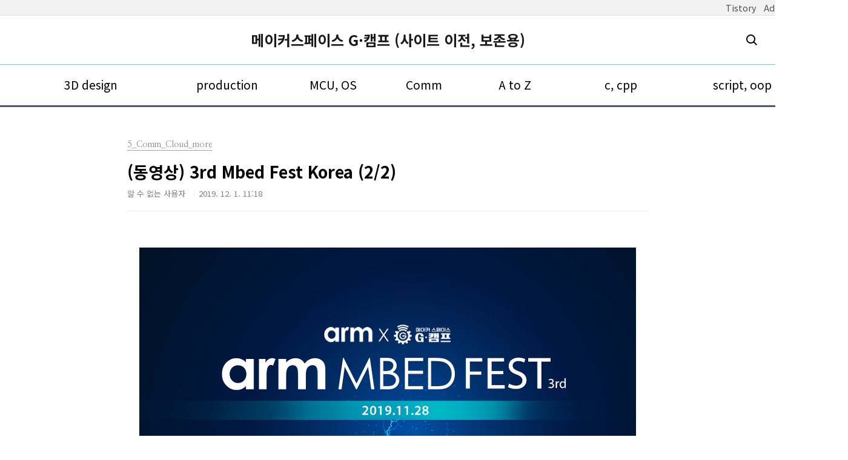

--- FILE ---
content_type: text/html;charset=UTF-8
request_url: https://gcamp.tistory.com/1048
body_size: 119907
content:
<!doctype html>
<html lang="ko">
                                                                                <head>
                <script type="text/javascript">if (!window.T) { window.T = {} }
window.T.config = {"TOP_SSL_URL":"https://www.tistory.com","PREVIEW":false,"ROLE":"guest","PREV_PAGE":"","NEXT_PAGE":"","BLOG":{"id":2946431,"name":"gcamp","title":"메이커스페이스 G&middot;캠프 (사이트 이전, 보존용)","isDormancy":false,"nickName":"Makers","status":"open","profileStatus":"normal"},"NEED_COMMENT_LOGIN":false,"COMMENT_LOGIN_CONFIRM_MESSAGE":"","LOGIN_URL":"https://www.tistory.com/auth/login/?redirectUrl=https://gcamp.tistory.com/1048","DEFAULT_URL":"https://gcamp.tistory.com","USER":{"name":null,"homepage":null,"id":0,"profileImage":null},"SUBSCRIPTION":{"status":"none","isConnected":false,"isPending":false,"isWait":false,"isProcessing":false,"isNone":true},"IS_LOGIN":false,"HAS_BLOG":false,"IS_SUPPORT":false,"IS_SCRAPABLE":false,"TOP_URL":"http://www.tistory.com","JOIN_URL":"https://www.tistory.com/member/join","PHASE":"prod","ROLE_GROUP":"visitor"};
window.T.entryInfo = {"entryId":1048,"isAuthor":false,"categoryId":1066646,"categoryLabel":"5_Comm_Cloud_more"};
window.appInfo = {"domain":"tistory.com","topUrl":"https://www.tistory.com","loginUrl":"https://www.tistory.com/auth/login","logoutUrl":"https://www.tistory.com/auth/logout"};
window.initData = {};

window.TistoryBlog = {
    basePath: "",
    url: "https://gcamp.tistory.com",
    tistoryUrl: "https://gcamp.tistory.com",
    manageUrl: "https://gcamp.tistory.com/manage",
    token: "IZZ+0Uqfeid0FA1qbAVUzTjIpFclSO7vyItdVwtcQXQCCVNPxZszgKf8vl77tBSE"
};
var servicePath = "";
var blogURL = "";</script>

                
                
                
                        <!-- BusinessLicenseInfo - START -->
        
            <link href="https://tistory1.daumcdn.net/tistory_admin/userblog/userblog-7e0ff364db2dca01461081915f9748e9916c532a/static/plugin/BusinessLicenseInfo/style.css" rel="stylesheet" type="text/css"/>

            <script>function switchFold(entryId) {
    var businessLayer = document.getElementById("businessInfoLayer_" + entryId);

    if (businessLayer) {
        if (businessLayer.className.indexOf("unfold_license") > 0) {
            businessLayer.className = "business_license_layer";
        } else {
            businessLayer.className = "business_license_layer unfold_license";
        }
    }
}
</script>

        
        <!-- BusinessLicenseInfo - END -->
<!-- System - START -->

<!-- System - END -->

        <!-- TistoryProfileLayer - START -->
        <link href="https://tistory1.daumcdn.net/tistory_admin/userblog/userblog-7e0ff364db2dca01461081915f9748e9916c532a/static/plugin/TistoryProfileLayer/style.css" rel="stylesheet" type="text/css"/>
<script type="text/javascript" src="https://tistory1.daumcdn.net/tistory_admin/userblog/userblog-7e0ff364db2dca01461081915f9748e9916c532a/static/plugin/TistoryProfileLayer/script.js"></script>

        <!-- TistoryProfileLayer - END -->

                
                <meta http-equiv="X-UA-Compatible" content="IE=Edge">
<meta name="format-detection" content="telephone=no">
<script src="//t1.daumcdn.net/tistory_admin/lib/jquery/jquery-3.5.1.min.js" integrity="sha256-9/aliU8dGd2tb6OSsuzixeV4y/faTqgFtohetphbbj0=" crossorigin="anonymous"></script>
<script type="text/javascript" src="//t1.daumcdn.net/tiara/js/v1/tiara-1.2.0.min.js"></script><meta name="referrer" content="always"/>
<meta name="google-adsense-platform-account" content="ca-host-pub-9691043933427338"/>
<meta name="google-adsense-platform-domain" content="tistory.com"/>
<meta name="description" content="[ 사업 홍보 ] 서울하드웨어해커톤(Cat.M1, NB-IoT x Arm Mbed / 2012.1.4~1.5) https://www.seoulhackathon.org/538 Arm과 메이커스페이스가 공동개최하고 있는 커뮤니티 행사인 Mbed Fest가 3회차를 맞이했습니다. 많은 분들이 참여해주셨고, 점점 더 많은 분들이 참여해주셨고, 대전에서 온 젊은 고등학생까지 다양한 분들이 참여해주셨습니다. 강연중 위즈넷의 WizFi360 을 별도로 편집했습니다. 그 부분만 팀뷰어로 편집이 가능해서 그 부분만 편집했고, 나머지는 현장 동영상으로 편집하여 보내드립니다. 가산동 메이커스페이스 전문랩 G·Camp에서 저녁 5시30분부터 8시30분까지 진행되었습니다. 새롭게 릴리즈된 MbedOS 의 특징과 Private .."/>
<meta property="og:type" content="article"/>
<meta property="og:url" content="https://gcamp.tistory.com/1048"/>
<meta property="og.article.author" content="알 수 없는 사용자"/>
<meta property="og:site_name" content="메이커스페이스 G·캠프 (사이트 이전, 보존용)"/>
<meta property="og:title" content="(동영상) 3rd Mbed Fest Korea (2/2)"/>
<meta name="by" content="알 수 없는 사용자"/>
<meta property="og:description" content="[ 사업 홍보 ] 서울하드웨어해커톤(Cat.M1, NB-IoT x Arm Mbed / 2012.1.4~1.5) https://www.seoulhackathon.org/538 Arm과 메이커스페이스가 공동개최하고 있는 커뮤니티 행사인 Mbed Fest가 3회차를 맞이했습니다. 많은 분들이 참여해주셨고, 점점 더 많은 분들이 참여해주셨고, 대전에서 온 젊은 고등학생까지 다양한 분들이 참여해주셨습니다. 강연중 위즈넷의 WizFi360 을 별도로 편집했습니다. 그 부분만 팀뷰어로 편집이 가능해서 그 부분만 편집했고, 나머지는 현장 동영상으로 편집하여 보내드립니다. 가산동 메이커스페이스 전문랩 G·Camp에서 저녁 5시30분부터 8시30분까지 진행되었습니다. 새롭게 릴리즈된 MbedOS 의 특징과 Private .."/>
<meta property="og:image" content="https://img1.daumcdn.net/thumb/R800x0/?scode=mtistory2&fname=https%3A%2F%2Fblog.kakaocdn.net%2Fdna%2FKwPEo%2FbtryEtgO1w7%2FAAAAAAAAAAAAAAAAAAAAAKafDciBXnhsxSDlLxLlhdsdmg6gxVoaBWS2eczqr591%2Fimg.png%3Fcredential%3DyqXZFxpELC7KVnFOS48ylbz2pIh7yKj8%26expires%3D1769871599%26allow_ip%3D%26allow_referer%3D%26signature%3DpEMZljiTPcYhJwo14I5CIu5axEI%253D"/>
<meta name="twitter:card" content="summary_large_image"/>
<meta name="twitter:site" content="@TISTORY"/>
<meta name="twitter:title" content="(동영상) 3rd Mbed Fest Korea (2/2)"/>
<meta name="twitter:description" content="[ 사업 홍보 ] 서울하드웨어해커톤(Cat.M1, NB-IoT x Arm Mbed / 2012.1.4~1.5) https://www.seoulhackathon.org/538 Arm과 메이커스페이스가 공동개최하고 있는 커뮤니티 행사인 Mbed Fest가 3회차를 맞이했습니다. 많은 분들이 참여해주셨고, 점점 더 많은 분들이 참여해주셨고, 대전에서 온 젊은 고등학생까지 다양한 분들이 참여해주셨습니다. 강연중 위즈넷의 WizFi360 을 별도로 편집했습니다. 그 부분만 팀뷰어로 편집이 가능해서 그 부분만 편집했고, 나머지는 현장 동영상으로 편집하여 보내드립니다. 가산동 메이커스페이스 전문랩 G·Camp에서 저녁 5시30분부터 8시30분까지 진행되었습니다. 새롭게 릴리즈된 MbedOS 의 특징과 Private .."/>
<meta property="twitter:image" content="https://img1.daumcdn.net/thumb/R800x0/?scode=mtistory2&fname=https%3A%2F%2Fblog.kakaocdn.net%2Fdna%2FKwPEo%2FbtryEtgO1w7%2FAAAAAAAAAAAAAAAAAAAAAKafDciBXnhsxSDlLxLlhdsdmg6gxVoaBWS2eczqr591%2Fimg.png%3Fcredential%3DyqXZFxpELC7KVnFOS48ylbz2pIh7yKj8%26expires%3D1769871599%26allow_ip%3D%26allow_referer%3D%26signature%3DpEMZljiTPcYhJwo14I5CIu5axEI%253D"/>
<meta content="https://gcamp.tistory.com/1048" property="dg:plink" content="https://gcamp.tistory.com/1048"/>
<meta name="plink"/>
<meta name="title" content="(동영상) 3rd Mbed Fest Korea (2/2)"/>
<meta name="article:media_name" content="메이커스페이스 G·캠프 (사이트 이전, 보존용)"/>
<meta property="article:mobile_url" content="https://gcamp.tistory.com/m/1048"/>
<meta property="article:pc_url" content="https://gcamp.tistory.com/1048"/>
<meta property="article:mobile_view_url" content="https://gcamp.tistory.com/m/1048"/>
<meta property="article:pc_view_url" content="https://gcamp.tistory.com/1048"/>
<meta property="article:talk_channel_view_url" content="https://gcamp.tistory.com/m/1048"/>
<meta property="article:pc_service_home" content="https://www.tistory.com"/>
<meta property="article:mobile_service_home" content="https://www.tistory.com/m"/>
<meta property="article:txid" content="2946431_1048"/>
<meta property="article:published_time" content="2019-12-01T11:18:59+09:00"/>
<meta property="og:regDate" content="20191201111859"/>
<meta property="article:modified_time" content="2022-04-06T17:57:01+09:00"/>
<script type="module" src="https://tistory1.daumcdn.net/tistory_admin/userblog/userblog-7e0ff364db2dca01461081915f9748e9916c532a/static/pc/dist/index.js" defer=""></script>
<script type="text/javascript" src="https://tistory1.daumcdn.net/tistory_admin/userblog/userblog-7e0ff364db2dca01461081915f9748e9916c532a/static/pc/dist/index-legacy.js" defer="" nomodule="true"></script>
<script type="text/javascript" src="https://tistory1.daumcdn.net/tistory_admin/userblog/userblog-7e0ff364db2dca01461081915f9748e9916c532a/static/pc/dist/polyfills-legacy.js" defer="" nomodule="true"></script>
<link rel="stylesheet" type="text/css" href="https://t1.daumcdn.net/tistory_admin/www/style/font.css"/>
<link rel="stylesheet" type="text/css" href="https://tistory1.daumcdn.net/tistory_admin/userblog/userblog-7e0ff364db2dca01461081915f9748e9916c532a/static/style/content.css"/>
<link rel="stylesheet" type="text/css" href="https://tistory1.daumcdn.net/tistory_admin/userblog/userblog-7e0ff364db2dca01461081915f9748e9916c532a/static/pc/dist/index.css"/>
<link rel="stylesheet" type="text/css" href="https://tistory1.daumcdn.net/tistory_admin/userblog/userblog-7e0ff364db2dca01461081915f9748e9916c532a/static/style/uselessPMargin.css"/>
<script type="text/javascript">(function() {
    var tjQuery = jQuery.noConflict(true);
    window.tjQuery = tjQuery;
    window.orgjQuery = window.jQuery; window.jQuery = tjQuery;
    window.jQuery = window.orgjQuery; delete window.orgjQuery;
})()</script>
<script type="text/javascript" src="https://tistory1.daumcdn.net/tistory_admin/userblog/userblog-7e0ff364db2dca01461081915f9748e9916c532a/static/script/base.js"></script>
<script type="text/javascript" src="//developers.kakao.com/sdk/js/kakao.min.js"></script>

                
<meta charset="UTF-8">
<meta name="google-site-verification" content="cx_ZH08TAfrCL5rNMsLLu_5KNRDgpQ7cw2LWeUBydvo" />
<meta name="naver-site-verification" content="d369885df90480798f1b3aa6f36f2ac045863ed0" /> 
	
<meta name="viewport" content="user-scalable=no, initial-scale=1.0, maximum-scale=1.0, minimum-scale=1.0, width=device-width">

<title>(동영상) 3rd Mbed Fest Korea (2/2)</title>

<script src="//t1.daumcdn.net/tistory_admin/lib/jquery/jquery-1.12.4.min.js"></script>
	
<link rel="stylesheet" href="https://tistory1.daumcdn.net/tistory/2946431/skin/style.css?_version_=1649888119">
	
<!-- Link Swiper's CSS -->
<link rel="stylesheet" href="https://tistory1.daumcdn.net/tistory/2946431/skin/images/swiper.min.css?_version_=1649888119">
<!-- <link rel="stylesheet" href="./images/swiper.css"> -->
<!-- fadin rolling banner JS & CSS -->
<script src="https://tistory1.daumcdn.net/tistory/2946431/skin/images/main.js?_version_=1649888119" type="text/javascript" ></script>
<link href="https://tistory1.daumcdn.net/tistory/2946431/skin/images/main.css?_version_=1649888119" rel="stylesheet" type="text/css">

<script src="https://tistory1.daumcdn.net/tistory/2946431/skin/images/topMaker.js?_version_=1649888119" charset="utf-8" type="text/javascript"></script>
<script type="text/javascript">
	
$(document).ready(function() {
		
	var url = $(location).attr('href');
	var path = $(location).attr('pathname');
	if(path == '/') {
		
		$('.cover-list').each(function(index, objCoverList){
			var h2Text = $(this).find('h2').text();
			if(h2Text == 'lastIssue') {
				var coverList_href1 = $(this).find('li:nth-child(1) a').attr('href');
				var coverList_href2 = $(this).find('li:nth-child(2) a').attr('href');
				var coverList_href3 = $(this).find('li:nth-child(3) a').attr('href');
				var coverList_href4 = $(this).find('li:nth-child(4) a').attr('href');
				var coverList_href5 = $(this).find('li:nth-child(5) a').attr('href');
				var coverList_href6 = $(this).find('li:nth-child(6) a').attr('href');
				var coverList_href7 = $(this).find('li:nth-child(7) a').attr('href');
				var coverList_href8 = $(this).find('li:nth-child(8) a').attr('href');
				
				var coverList_title1 = $(this).find('li:nth-child(1) .title').text();
				var coverList_title2 = $(this).find('li:nth-child(2) .title').text();
				var coverList_title3 = $(this).find('li:nth-child(3) .title').text();
				var coverList_title4 = $(this).find('li:nth-child(4) .title').text();
				var coverList_title5 = $(this).find('li:nth-child(5) .title').text();
				var coverList_title6 = $(this).find('li:nth-child(6) .title').text();
				var coverList_title7 = $(this).find('li:nth-child(7) .title').text();
				var coverList_title8 = $(this).find('li:nth-child(8) .title').text();
				
				// pc
				$('#mainLastNewSche .lastTxt .article li:nth-child(1)').html('<a href="' + coverList_href1 + '">' + coverList_title1 + '</a>');
				$('#mainLastNewSche .lastTxt .article li:nth-child(2)').html('<a href="' + coverList_href2 + '">' + coverList_title2 + '</a>');
				$('#mainLastNewSche .lastTxt .article li:nth-child(3)').html('<a href="' + coverList_href3 + '">' + coverList_title3 + '</a>');
				$('#mainLastNewSche .lastTxt .article li:nth-child(4)').html('<a href="' + coverList_href4 + '">' + coverList_title4 + '</a>');
				$('#mainLastNewSche .lastTxt .article li:nth-child(5)').html('<a href="' + coverList_href5 + '">' + coverList_title5 + '</a>');
				$('#mainLastNewSche .lastTxt .article li:nth-child(6)').html('<a href="' + coverList_href6 + '">' + coverList_title6 + '</a>');
				$('#mainLastNewSche .lastTxt .article li:nth-child(7)').html('<a href="' + coverList_href7 + '">' + coverList_title7 + '</a>');
				$('#mainLastNewSche .lastTxt .article li:nth-child(8)').html('<a href="' + coverList_href8 + '">' + coverList_title8 + '</a>');
				
				// mobile
				$('#moSession .moLastTextAll .moLastTextAll_con ul li:nth-child(1)').html('<a href="' + coverList_href1 + '">' + coverList_title1 + '</a>');
				$('#moSession .moLastTextAll .moLastTextAll_con ul li:nth-child(2)').html('<a href="' + coverList_href2 + '">' + coverList_title2 + '</a>');
				$('#moSession .moLastTextAll .moLastTextAll_con ul li:nth-child(3)').html('<a href="' + coverList_href3 + '">' + coverList_title3 + '</a>');
				$('#moSession .moLastTextAll .moLastTextAll_con ul li:nth-child(4)').html('<a href="' + coverList_href4 + '">' + coverList_title4 + '</a>');
				$('#moSession .moLastTextAll .moLastTextAll_con ul li:nth-child(5)').html('<a href="' + coverList_href5 + '">' + coverList_title5 + '</a>');
				$('#moSession .moLastTextAll .moLastTextAll_con ul li:nth-child(6)').html('<a href="' + coverList_href6 + '">' + coverList_title6 + '</a>');
				$('#moSession .moLastTextAll .moLastTextAll_con ul li:nth-child(7)').html('<a href="' + coverList_href7 + '">' + coverList_title7 + '</a>');
				$('#moSession .moLastTextAll .moLastTextAll_con ul li:nth-child(8)').html('<a href="' + coverList_href8 + '">' + coverList_title8 + '</a>');
			} else if(h2Text == 'news') {
				var coverList_href1 = $(this).find('li:nth-child(1) a').attr('href');
				var coverList_href2 = $(this).find('li:nth-child(2) a').attr('href');
				var coverList_href3 = $(this).find('li:nth-child(3) a').attr('href');
				var coverList_href4 = $(this).find('li:nth-child(4) a').attr('href');
				var coverList_href5 = $(this).find('li:nth-child(5) a').attr('href');
				var coverList_href6 = $(this).find('li:nth-child(6) a').attr('href');
				var coverList_href7 = $(this).find('li:nth-child(7) a').attr('href');
				var coverList_href8 = $(this).find('li:nth-child(8) a').attr('href');
					
				var coverList_title1 = $(this).find('li:nth-child(1) .title').text();
				var coverList_title2 = $(this).find('li:nth-child(2) .title').text();
				var coverList_title3 = $(this).find('li:nth-child(3) .title').text();
				var coverList_title4 = $(this).find('li:nth-child(4) .title').text();
				var coverList_title5 = $(this).find('li:nth-child(5) .title').text();
				var coverList_title6 = $(this).find('li:nth-child(6) .title').text();
				var coverList_title7 = $(this).find('li:nth-child(7) .title').text();
				var coverList_title8 = $(this).find('li:nth-child(8) .title').text();
				
				// pc
				$('#mainLastNewSche .news .article li:nth-child(1)').html('<a href="' + coverList_href1 + '">' + coverList_title1 + '</a>');
			  $('#mainLastNewSche .news .article li:nth-child(2)').html('<a href="' + coverList_href2 + '">' + coverList_title2 + '</a>');
				$('#mainLastNewSche .news .article li:nth-child(3)').html('<a href="' + coverList_href3 + '">' + coverList_title3 + '</a>');
				$('#mainLastNewSche .news .article li:nth-child(4)').html('<a href="' + coverList_href4 + '">' + coverList_title4 + '</a>');
				$('#mainLastNewSche .news .article li:nth-child(5)').html('<a href="' + coverList_href5 + '">' + coverList_title5 + '</a>');
				$('#mainLastNewSche .news .article li:nth-child(6)').html('<a href="' + coverList_href6 + '">' + coverList_title6 + '</a>');
				$('#mainLastNewSche .news .article li:nth-child(7)').html('<a href="' + coverList_href7 + '">' + coverList_title7 + '</a>');
				$('#mainLastNewSche .news .article li:nth-child(8)').html('<a href="' + coverList_href8 + '">' + coverList_title8 + '</a>');
					
				// mobile
				$('#moSession .moNewsTextAll .moNewsTextAll_con ul li:nth-child(1)').html('<a href="' + coverList_href1 + '">' + coverList_title1 + '</a>');
				$('#moSession .moNewsTextAll .moNewsTextAll_con ul li:nth-child(2)').html('<a href="' + coverList_href2 + '">' + coverList_title2 + '</a>');
				$('#moSession .moNewsTextAll .moNewsTextAll_con ul li:nth-child(3)').html('<a href="' + coverList_href3 + '">' + coverList_title3 + '</a>');
				$('#moSession .moNewsTextAll .moNewsTextAll_con ul li:nth-child(4)').html('<a href="' + coverList_href4 + '">' + coverList_title4 + '</a>');
				$('#moSession .moNewsTextAll .moNewsTextAll_con ul li:nth-child(5)').html('<a href="' + coverList_href5 + '">' + coverList_title5 + '</a>');
				$('#moSession .moNewsTextAll .moNewsTextAll_con ul li:nth-child(6)').html('<a href="' + coverList_href6 + '">' + coverList_title6 + '</a>');
				$('#moSession .moNewsTextAll .moNewsTextAll_con ul li:nth-child(7)').html('<a href="' + coverList_href7 + '">' + coverList_title7 + '</a>');
				$('#moSession .moNewsTextAll .moNewsTextAll_con ul li:nth-child(8)').html('<a href="' + coverList_href8 + '">' + coverList_title8 + '</a>');

			} else if(h2Text == 'schedule') {
				var coverList_href1 = $(this).find('li:nth-child(1) a').attr('href');
				var coverList_href2 = $(this).find('li:nth-child(2) a').attr('href');
				var coverList_href3 = $(this).find('li:nth-child(3) a').attr('href');
				var coverList_href4 = $(this).find('li:nth-child(4) a').attr('href');
				var coverList_href5 = $(this).find('li:nth-child(5) a').attr('href');
				var coverList_href6 = $(this).find('li:nth-child(6) a').attr('href');
				var coverList_href7 = $(this).find('li:nth-child(7) a').attr('href');
				var coverList_href8 = $(this).find('li:nth-child(8) a').attr('href');
				
				var coverList_title1 = $(this).find('li:nth-child(1) .title').text();
				var coverList_title2 = $(this).find('li:nth-child(2) .title').text();
				var coverList_title3 = $(this).find('li:nth-child(3) .title').text();
				var coverList_title4 = $(this).find('li:nth-child(4) .title').text();
				var coverList_title5 = $(this).find('li:nth-child(5) .title').text();
				var coverList_title6 = $(this).find('li:nth-child(6) .title').text();
				var coverList_title7 = $(this).find('li:nth-child(7) .title').text();
				var coverList_title8 = $(this).find('li:nth-child(8) .title').text();
				
				// pc
				$('#mainLastNewSche .shedule .article li:nth-child(1)').html('<a href="' + coverList_href1 + '">' + coverList_title1 + '</a>');
			  $('#mainLastNewSche .shedule .article li:nth-child(2)').html('<a href="' + coverList_href2 + '">' + coverList_title2 + '</a>');
				$('#mainLastNewSche .shedule .article li:nth-child(3)').html('<a href="' + coverList_href3 + '">' + coverList_title3 + '</a>');
				$('#mainLastNewSche .shedule .article li:nth-child(4)').html('<a href="' + coverList_href4 + '">' + coverList_title4 + '</a>');
				$('#mainLastNewSche .shedule .article li:nth-child(5)').html('<a href="' + coverList_href5 + '">' + coverList_title5 + '</a>');
				$('#mainLastNewSche .shedule .article li:nth-child(6)').html('<a href="' + coverList_href6 + '">' + coverList_title6 + '</a>');
				$('#mainLastNewSche .shedule .article li:nth-child(7)').html('<a href="' + coverList_href7 + '">' + coverList_title7 + '</a>');
				$('#mainLastNewSche .shedule .article li:nth-child(8)').html('<a href="' + coverList_href8 + '">' + coverList_title8 + '</a>');
					
				// mobile
				$('#moSession .moSchduleTextAll .moSchduleTextAll_con ul li:nth-child(1)').html('<a href="' + coverList_href1 + '">' + coverList_title1 + '</a>');
				$('#moSession .moSchduleTextAll .moSchduleTextAll_con ul li:nth-child(2)').html('<a href="' + coverList_href2 + '">' + coverList_title2 + '</a>');
				$('#moSession .moSchduleTextAll .moSchduleTextAll_con ul li:nth-child(3)').html('<a href="' + coverList_href3 + '">' + coverList_title3 + '</a>');
				$('#moSession .moSchduleTextAll .moSchduleTextAll_con ul li:nth-child(4)').html('<a href="' + coverList_href4 + '">' + coverList_title4 + '</a>');
				$('#moSession .moSchduleTextAll .moSchduleTextAll_con ul li:nth-child(5)').html('<a href="' + coverList_href5 + '">' + coverList_title5 + '</a>');
				$('#moSession .moSchduleTextAll .moSchduleTextAll_con ul li:nth-child(6)').html('<a href="' + coverList_href6 + '">' + coverList_title6 + '</a>');
				$('#moSession .moSchduleTextAll .moSchduleTextAll_con ul li:nth-child(7)').html('<a href="' + coverList_href7 + '">' + coverList_title7 + '</a>');
				$('#moSession .moSchduleTextAll .moSchduleTextAll_con ul li:nth-child(8)').html('<a href="' + coverList_href8 + '">' + coverList_title8 + '</a>');

			} else if(h2Text == 'tizenLastTxt') {
				var coverList_href1 = $(this).find('li:nth-child(1) a').attr('href');
				var coverList_href2 = $(this).find('li:nth-child(2) a').attr('href');
				var coverList_href3 = $(this).find('li:nth-child(3) a').attr('href');
				var coverList_href4 = $(this).find('li:nth-child(4) a').attr('href');
				var coverList_href5 = $(this).find('li:nth-child(5) a').attr('href');
				var coverList_href6 = $(this).find('li:nth-child(6) a').attr('href');
				var coverList_href7 = $(this).find('li:nth-child(7) a').attr('href');
				var coverList_href8 = $(this).find('li:nth-child(8) a').attr('href');
				var coverList_href9 = $(this).find('li:nth-child(9) a').attr('href');
				var coverList_href10 = $(this).find('li:nth-child(10) a').attr('href');
				
				var coverList_title1 = $(this).find('li:nth-child(1) .title').text();
				var coverList_title2 = $(this).find('li:nth-child(2) .title').text();
				var coverList_title3 = $(this).find('li:nth-child(3) .title').text();
				var coverList_title4 = $(this).find('li:nth-child(4) .title').text();
				var coverList_title5 = $(this).find('li:nth-child(5) .title').text();
				var coverList_title6 = $(this).find('li:nth-child(6) .title').text();
				var coverList_title7 = $(this).find('li:nth-child(7) .title').text();
				var coverList_title8 = $(this).find('li:nth-child(8) .title').text();
				var coverList_title9 = $(this).find('li:nth-child(9) .title').text();
				var coverList_title10 = $(this).find('li:nth-child(10) .title').text();
				
				// pc
				$('#mainMovie .movie01 .rigWrap li:nth-child(1)').html('<a href="' + coverList_href1 + '">' + coverList_title1 + '</a>');
			  $('#mainMovie .movie01 .rigWrap li:nth-child(2)').html('<a href="' + coverList_href2 + '">' + coverList_title2 + '</a>');
				$('#mainMovie .movie01 .rigWrap li:nth-child(3)').html('<a href="' + coverList_href3 + '">' + coverList_title3 + '</a>');
				$('#mainMovie .movie01 .rigWrap li:nth-child(4)').html('<a href="' + coverList_href4 + '">' + coverList_title4 + '</a>');
				$('#mainMovie .movie01 .rigWrap li:nth-child(5)').html('<a href="' + coverList_href5 + '">' + coverList_title5 + '</a>');
				$('#mainMovie .movie01 .rigWrap li:nth-child(6)').html('<a href="' + coverList_href6 + '">' + coverList_title6 + '</a>');
				$('#mainMovie .movie01 .rigWrap li:nth-child(7)').html('<a href="' + coverList_href7 + '">' + coverList_title7 + '</a>');
				$('#mainMovie .movie01 .rigWrap li:nth-child(8)').html('<a href="' + coverList_href8 + '">' + coverList_title8 + '</a>');
				$('#mainMovie .movie01 .rigWrap li:nth-child(9)').html('<a href="' + coverList_href9 + '">' + coverList_title9 + '</a>');
				$('#mainMovie .movie01 .rigWrap li:nth-child(10)').html('<a href="' + coverList_href10 + '">' + coverList_title10 + '</a>');
					
				// mobile
				$('#moSession .moTizenTextAll .moTizenTextAll_con ul li:nth-child(1)').html('<a href="' + coverList_href1 + '">' + coverList_title1 + '</a>');
				$('#moSession .moTizenTextAll .moTizenTextAll_con ul li:nth-child(2)').html('<a href="' + coverList_href2 + '">' + coverList_title2 + '</a>');
				$('#moSession .moTizenTextAll .moTizenTextAll_con ul li:nth-child(3)').html('<a href="' + coverList_href3 + '">' + coverList_title3 + '</a>');
				$('#moSession .moTizenTextAll .moTizenTextAll_con ul li:nth-child(4)').html('<a href="' + coverList_href4 + '">' + coverList_title4 + '</a>');
				$('#moSession .moTizenTextAll .moTizenTextAll_con ul li:nth-child(5)').html('<a href="' + coverList_href5 + '">' + coverList_title5 + '</a>');
				$('#moSession .moTizenTextAll .moTizenTextAll_con ul li:nth-child(6)').html('<a href="' + coverList_href6 + '">' + coverList_title6 + '</a>');
				$('#moSession .moTizenTextAll .moTizenTextAll_con ul li:nth-child(7)').html('<a href="' + coverList_href7 + '">' + coverList_title7 + '</a>');
				$('#moSession .moTizenTextAll .moTizenTextAll_con ul li:nth-child(8)').html('<a href="' + coverList_href8 + '">' + coverList_title8 + '</a>');
				
			} else if(h2Text == 'languageLastTxt') {
				var coverList_href1 = $(this).find('li:nth-child(1) a').attr('href');
				var coverList_href2 = $(this).find('li:nth-child(2) a').attr('href');
				var coverList_href3 = $(this).find('li:nth-child(3) a').attr('href');
				var coverList_href4 = $(this).find('li:nth-child(4) a').attr('href');
				var coverList_href5 = $(this).find('li:nth-child(5) a').attr('href');
				var coverList_href6 = $(this).find('li:nth-child(6) a').attr('href');
				var coverList_href7 = $(this).find('li:nth-child(7) a').attr('href');
				var coverList_href8 = $(this).find('li:nth-child(8) a').attr('href');
				var coverList_href9 = $(this).find('li:nth-child(9) a').attr('href');
				var coverList_href10 = $(this).find('li:nth-child(10) a').attr('href');
				
				var coverList_title1 = $(this).find('li:nth-child(1) .title').text();
				var coverList_title2 = $(this).find('li:nth-child(2) .title').text();
				var coverList_title3 = $(this).find('li:nth-child(3) .title').text();
				var coverList_title4 = $(this).find('li:nth-child(4) .title').text();
				var coverList_title5 = $(this).find('li:nth-child(5) .title').text();
				var coverList_title6 = $(this).find('li:nth-child(6) .title').text();
				var coverList_title7 = $(this).find('li:nth-child(7) .title').text();
				var coverList_title8 = $(this).find('li:nth-child(8) .title').text();
				var coverList_title9 = $(this).find('li:nth-child(9) .title').text();
				var coverList_title10 = $(this).find('li:nth-child(10) .title').text();
				
				// pc
				$('#mainMovie .movie02 .rigWrap li:nth-child(1)').html('<a href="' + coverList_href1 + '">' + coverList_title1 + '</a>');
			  $('#mainMovie .movie02 .rigWrap li:nth-child(2)').html('<a href="' + coverList_href2 + '">' + coverList_title2 + '</a>');
				$('#mainMovie .movie02 .rigWrap li:nth-child(3)').html('<a href="' + coverList_href3 + '">' + coverList_title3 + '</a>');
				$('#mainMovie .movie02 .rigWrap li:nth-child(4)').html('<a href="' + coverList_href4 + '">' + coverList_title4 + '</a>');
				$('#mainMovie .movie02 .rigWrap li:nth-child(5)').html('<a href="' + coverList_href5 + '">' + coverList_title5 + '</a>');
				$('#mainMovie .movie02 .rigWrap li:nth-child(6)').html('<a href="' + coverList_href6 + '">' + coverList_title6 + '</a>');
				$('#mainMovie .movie02 .rigWrap li:nth-child(7)').html('<a href="' + coverList_href7 + '">' + coverList_title7 + '</a>');
				$('#mainMovie .movie02 .rigWrap li:nth-child(8)').html('<a href="' + coverList_href8 + '">' + coverList_title8 + '</a>');
				$('#mainMovie .movie02 .rigWrap li:nth-child(9)').html('<a href="' + coverList_href9 + '">' + coverList_title9 + '</a>');
				$('#mainMovie .movie02 .rigWrap li:nth-child(10)').html('<a href="' + coverList_href10 + '">' + coverList_title10 + '</a>');
					
				// mobile
				$('#moSession .moLanguageTextAll .moLanguageTextAll_con ul li:nth-child(1)').html('<a href="' + coverList_href1 + '">' + coverList_title1 + '</a>');
				$('#moSession .moLanguageTextAll .moLanguageTextAll_con ul li:nth-child(2)').html('<a href="' + coverList_href2 + '">' + coverList_title2 + '</a>');
				$('#moSession .moLanguageTextAll .moLanguageTextAll_con ul li:nth-child(3)').html('<a href="' + coverList_href3 + '">' + coverList_title3 + '</a>');
				$('#moSession .moLanguageTextAll .moLanguageTextAll_con ul li:nth-child(4)').html('<a href="' + coverList_href4 + '">' + coverList_title4 + '</a>');
				$('#moSession .moLanguageTextAll .moLanguageTextAll_con ul li:nth-child(5)').html('<a href="' + coverList_href5 + '">' + coverList_title5 + '</a>');
				$('#moSession .moLanguageTextAll .moLanguageTextAll_con ul li:nth-child(6)').html('<a href="' + coverList_href6 + '">' + coverList_title6 + '</a>');
				$('#moSession .moLanguageTextAll .moLanguageTextAll_con ul li:nth-child(7)').html('<a href="' + coverList_href7 + '">' + coverList_title7 + '</a>');
				$('#moSession .moLanguageTextAll .moLanguageTextAll_con ul li:nth-child(8)').html('<a href="' + coverList_href8 + '">' + coverList_title8 + '</a>');
			}
		});
		
		$('.cover-thumbnail-list').each(function(index, objCoverThumbnailList){
			var h2Text = $(this).find('h2').text();
			if(h2Text == 'incubation_thum') {
				var hreArr = [];
				var titArr = [];
				var imgArr = [];
				
				var liArray = $(this).find('li').get();
				for( var i = 0; i < liArray.length; i++) {
					var hreVar = $(liArray[i]).find('a').attr('href');
					var titVar = $(liArray[i]).find('.title').text();
					var imgPath = $(liArray[i]).find('img').attr('src');	var imgVar = imgPath.substring(65, imgPath.length);
					hreArr.push(hreVar);	titArr.push(titVar);	imgArr.push(imgVar);
				}
				
				//PC
				var item01ImgHrefPath = '<a href="' + hreArr[0] + '"><img src="//t1.daumcdn.net/thumb/C440x440/?fname=https://blog.kakaocdn.net/' + imgArr[0] + '"></a>';
				var item02ImgHrefPath = '<a href="' + hreArr[1] + '"><img src="//t1.daumcdn.net/thumb/C440x440/?fname=https://blog.kakaocdn.net/' + imgArr[1] + '"></a>';
				var item03ImgHrefPath = '<a href="' + hreArr[2] + '"><img src="//t1.daumcdn.net/thumb/C440x440/?fname=https://blog.kakaocdn.net/' + imgArr[2] + '"></a>';
				var item04ImgHrefPath = '<a href="' + hreArr[3] + '"><img src="//t1.daumcdn.net/thumb/C440x440/?fname=https://blog.kakaocdn.net/' + imgArr[3] + '"></a>';
				var item05ImgHrefPath = '<a href="' + hreArr[4] + '"><img src="//t1.daumcdn.net/thumb/C440x440/?fname=https://blog.kakaocdn.net/' + imgArr[4] + '"></a>';
				var item06ImgHrefPath = '<a href="' + hreArr[5] + '"><img src="//t1.daumcdn.net/thumb/C440x440/?fname=https://blog.kakaocdn.net/' + imgArr[5] + '"></a>';
				var item07ImgHrefPath = '<a href="' + hreArr[6] + '"><img src="//t1.daumcdn.net/thumb/C440x440/?fname=https://blog.kakaocdn.net/' + imgArr[6] + '"></a>';
				var item08ImgHrefPath = '<a href="' + hreArr[7] + '"><img src="//t1.daumcdn.net/thumb/C440x440/?fname=https://blog.kakaocdn.net/' + imgArr[7] + '"></a>';
				
				$('#mainInfoEvent .container .mainInfo .content .article .item01').html(item01ImgHrefPath);
				$('#mainInfoEvent .container .mainInfo .content .article .item02').html(item02ImgHrefPath);
				$('#mainInfoEvent .container .mainInfo .content .article .item03').html(item03ImgHrefPath);
				$('#mainInfoEvent .container .mainInfo .content .article .item04').html(item04ImgHrefPath);
				$('#mainInfoEvent .container .mainInfo .content .article .item05').html(item05ImgHrefPath);
				$('#mainInfoEvent .container .mainInfo .content .article .item06').html(item06ImgHrefPath);
				$('#mainInfoEvent .container .mainInfo .content .article .item07').html(item07ImgHrefPath);
				$('#mainInfoEvent .container .mainInfo .content .article .item08').html(item08ImgHrefPath);
		

				//Mobile
				$('#moWrap #moSession .moMainSlideArticleMozip .swiper-container .swiper-wrapper .item01 > a').attr('href', hreArr[0]);
				$('#moWrap #moSession .moMainSlideArticleMozip .swiper-container .swiper-wrapper .item01 > a > img').attr('src', '//t1.daumcdn.net/thumb/C1000x1000/?fname=https://blog.kakaocdn.net/' + imgArr[0]);
				$('#moWrap #moSession .moMainSlideArticleMozip .swiper-container .swiper-wrapper .item02 > a').attr('href', hreArr[1]);
				$('#moWrap #moSession .moMainSlideArticleMozip .swiper-container .swiper-wrapper .item02 > a > img').attr('src', '//t1.daumcdn.net/thumb/C1000x1000/?fname=https://blog.kakaocdn.net/' + imgArr[1]);
				$('#moWrap #moSession .moMainSlideArticleMozip .swiper-container .swiper-wrapper .item03 > a').attr('href', hreArr[2]);
				$('#moWrap #moSession .moMainSlideArticleMozip .swiper-container .swiper-wrapper .item03 > a > img').attr('src', '//t1.daumcdn.net/thumb/C1000x1000/?fname=https://blog.kakaocdn.net/' + imgArr[2]);
				$('#moWrap #moSession .moMainSlideArticleMozip .swiper-container .swiper-wrapper .item04 > a').attr('href', hreArr[3]);
				$('#moWrap #moSession .moMainSlideArticleMozip .swiper-container .swiper-wrapper .item04 > a > img').attr('src', '//t1.daumcdn.net/thumb/C1000x1000/?fname=https://blog.kakaocdn.net/' + imgArr[3]);
				$('#moWrap #moSession .moMainSlideArticleMozip .swiper-container .swiper-wrapper .item05 > a').attr('href', hreArr[4]);
				$('#moWrap #moSession .moMainSlideArticleMozip .swiper-container .swiper-wrapper .item05 > a > img').attr('src', '//t1.daumcdn.net/thumb/C1000x1000/?fname=https://blog.kakaocdn.net/' + imgArr[4]);
				$('#moWrap #moSession .moMainSlideArticleMozip .swiper-container .swiper-wrapper .item06 > a').attr('href', hreArr[5]);
				$('#moWrap #moSession .moMainSlideArticleMozip .swiper-container .swiper-wrapper .item06 > a > img').attr('src', '//t1.daumcdn.net/thumb/C1000x1000/?fname=https://blog.kakaocdn.net/' + imgArr[5]);
				$('#moWrap #moSession .moMainSlideArticleMozip .swiper-container .swiper-wrapper .item07 > a').attr('href', hreArr[6]);
				$('#moWrap #moSession .moMainSlideArticleMozip .swiper-container .swiper-wrapper .item07 > a > img').attr('src', '//t1.daumcdn.net/thumb/C1000x1000/?fname=https://blog.kakaocdn.net/' + imgArr[6]);
				$('#moWrap #moSession .moMainSlideArticleMozip .swiper-container .swiper-wrapper .item08 > a').attr('href', hreArr[7]);
				$('#moWrap #moSession .moMainSlideArticleMozip .swiper-container .swiper-wrapper .item08 > a > img').attr('src', '//t1.daumcdn.net/thumb/C1000x1000/?fname=https://blog.kakaocdn.net/' + imgArr[7]);
			
			} else if(h2Text == 'acceleration_thum') {
					var hreArr = [];
					var titArr = [];
					var imgArr = [];
				
					var liArray = $(this).find('li').get();
					for( var i = 0; i < liArray.length; i++) {
						var hreVar = $(liArray[i]).find('a').attr('href');
						var titVar = $(liArray[i]).find('.title').text();
						var imgPath = $(liArray[i]).find('img').attr('src');	var imgVar = imgPath.substring(65, imgPath.length);
						hreArr.push(hreVar);	titArr.push(titVar);	imgArr.push(imgVar);
					}
					
					//PC
					var item01ImgHrefPath = '<a href="' + hreArr[0] + '"><img src="//t1.daumcdn.net/thumb/C440x440/?fname=https://blog.kakaocdn.net/' + imgArr[0] + '"></a>';
					var item02ImgHrefPath = '<a href="' + hreArr[1] + '"><img src="//t1.daumcdn.net/thumb/C440x440/?fname=https://blog.kakaocdn.net/' + imgArr[1] + '"></a>';
				  var item03ImgHrefPath = '<a href="' + hreArr[2] + '"><img src="//t1.daumcdn.net/thumb/C440x440/?fname=https://blog.kakaocdn.net/' + imgArr[2] + '"></a>';
				  var item04ImgHrefPath = '<a href="' + hreArr[3] + '"><img src="//t1.daumcdn.net/thumb/C440x440/?fname=https://blog.kakaocdn.net/' + imgArr[3] + '"></a>';
				  var item05ImgHrefPath = '<a href="' + hreArr[4] + '"><img src="//t1.daumcdn.net/thumb/C440x440/?fname=https://blog.kakaocdn.net/' + imgArr[4] + '"></a>';
				  var item06ImgHrefPath = '<a href="' + hreArr[5] + '"><img src="//t1.daumcdn.net/thumb/C440x440/?fname=https://blog.kakaocdn.net/' + imgArr[5] + '"></a>';
				  var item07ImgHrefPath = '<a href="' + hreArr[6] + '"><img src="//t1.daumcdn.net/thumb/C440x440/?fname=https://blog.kakaocdn.net/' + imgArr[6] + '"></a>';
				  var item08ImgHrefPath = '<a href="' + hreArr[7] + '"><img src="//t1.daumcdn.net/thumb/C440x440/?fname=https://blog.kakaocdn.net/' + imgArr[7] + '"></a>';
				
					$('#mainInfoEvent .container .mainEvent .content .article .item01').html(item01ImgHrefPath);
					$('#mainInfoEvent .container .mainEvent .content .article .item02').html(item02ImgHrefPath);
				  $('#mainInfoEvent .container .mainEvent .content .article .item03').html(item03ImgHrefPath);
			  	$('#mainInfoEvent .container .mainEvent .content .article .item04').html(item04ImgHrefPath);
			  	$('#mainInfoEvent .container .mainEvent .content .article .item05').html(item05ImgHrefPath);
			  	$('#mainInfoEvent .container .mainEvent .content .article .item06').html(item06ImgHrefPath);
			  	$('#mainInfoEvent .container .mainEvent .content .article .item07').html(item07ImgHrefPath);
			  	$('#mainInfoEvent .container .mainEvent .content .article .item08').html(item08ImgHrefPath);
				
					//Mobile
					$('#moWrap #moSession .moMainSlideArticle .swiper-container .swiper-wrapper .item01 > a').attr('href', hreArr[0]);
					$('#moWrap #moSession .moMainSlideArticle .swiper-container .swiper-wrapper .item01 > a > img').attr('src', '//t1.daumcdn.net/thumb/C1000x1000/?fname=https://blog.kakaocdn.net/' + imgArr[0]);
					$('#moWrap #moSession .moMainSlideArticle .swiper-container .swiper-wrapper .item02 > a').attr('href', hreArr[1]);
					$('#moWrap #moSession .moMainSlideArticle .swiper-container .swiper-wrapper .item02 > a > img').attr('src', '//t1.daumcdn.net/thumb/C1000x1000/?fname=https://blog.kakaocdn.net/' + imgArr[1]);
				  $('#moWrap #moSession .moMainSlideArticle .swiper-container .swiper-wrapper .item03 > a').attr('href', hreArr[2]);
					$('#moWrap #moSession .moMainSlideArticle .swiper-container .swiper-wrapper .item03 > a > img').attr('src', '//t1.daumcdn.net/thumb/C1000x1000/?fname=https://blog.kakaocdn.net/' + imgArr[2]);
				  $('#moWrap #moSession .moMainSlideArticle .swiper-container .swiper-wrapper .item04 > a').attr('href', hreArr[3]);
					$('#moWrap #moSession .moMainSlideArticle .swiper-container .swiper-wrapper .item04 > a > img').attr('src', '//t1.daumcdn.net/thumb/C1000x1000/?fname=https://blog.kakaocdn.net/' + imgArr[3]);
				  $('#moWrap #moSession .moMainSlideArticle .swiper-container .swiper-wrapper .item05 > a').attr('href', hreArr[4]);
					$('#moWrap #moSession .moMainSlideArticle .swiper-container .swiper-wrapper .item05 > a > img').attr('src', '//t1.daumcdn.net/thumb/C1000x1000/?fname=https://blog.kakaocdn.net/' + imgArr[4]);
				  $('#moWrap #moSession .moMainSlideArticle .swiper-container .swiper-wrapper .item06 > a').attr('href', hreArr[5]);
					$('#moWrap #moSession .moMainSlideArticle .swiper-container .swiper-wrapper .item06 > a > img').attr('src', '//t1.daumcdn.net/thumb/C1000x1000/?fname=https://blog.kakaocdn.net/' + imgArr[5]);
				  $('#moWrap #moSession .moMainSlideArticle .swiper-container .swiper-wrapper .item07 > a').attr('href', hreArr[6]);
					$('#moWrap #moSession .moMainSlideArticle .swiper-container .swiper-wrapper .item07 > a > img').attr('src', '//t1.daumcdn.net/thumb/C1000x1000/?fname=https://blog.kakaocdn.net/' + imgArr[6]);
				  $('#moWrap #moSession .moMainSlideArticle .swiper-container .swiper-wrapper .item08 > a').attr('href', hreArr[7]);
					$('#moWrap #moSession .moMainSlideArticle .swiper-container .swiper-wrapper .item08 > a > img').attr('src', '//t1.daumcdn.net/thumb/C1000x1000/?fname=https://blog.kakaocdn.net/' + imgArr[7]);

			} else if(h2Text == 'Productization_thum') {
					var hreArr = [];
					var titArr = [];
					var imgArr = [];
				
					var liArray = $(this).find('li').get();
					for( var i = 0; i < liArray.length; i++) {
						var hreVar = $(liArray[i]).find('a').attr('href');
						var titVar = $(liArray[i]).find('.title').text();
						var imgPath = $(liArray[i]).find('img').attr('src');	var imgVar = imgPath.substring(65, imgPath.length);
						hreArr.push(hreVar);	titArr.push(titVar);	imgArr.push(imgVar);
					}
					
					//PC
					var item01ImgHrefPath = '<a href="' + hreArr[0] + '"><img src="//t1.daumcdn.net/thumb/C440x440/?fname=https://blog.kakaocdn.net/' + imgArr[0] + '"></a>';
					var item02ImgHrefPath = '<a href="' + hreArr[1] + '"><img src="//t1.daumcdn.net/thumb/C440x440/?fname=https://blog.kakaocdn.net/' + imgArr[1] + '"></a>';
				  var item03ImgHrefPath = '<a href="' + hreArr[2] + '"><img src="//t1.daumcdn.net/thumb/C440x440/?fname=https://blog.kakaocdn.net/' + imgArr[2] + '"></a>';
				  var item04ImgHrefPath = '<a href="' + hreArr[3] + '"><img src="//t1.daumcdn.net/thumb/C440x440/?fname=https://blog.kakaocdn.net/' + imgArr[3] + '"></a>';
				  var item05ImgHrefPath = '<a href="' + hreArr[4] + '"><img src="//t1.daumcdn.net/thumb/C440x440/?fname=https://blog.kakaocdn.net/' + imgArr[4] + '"></a>';
				  var item06ImgHrefPath = '<a href="' + hreArr[5] + '"><img src="//t1.daumcdn.net/thumb/C440x440/?fname=https://blog.kakaocdn.net/' + imgArr[5] + '"></a>';
				  var item07ImgHrefPath = '<a href="' + hreArr[6] + '"><img src="//t1.daumcdn.net/thumb/C440x440/?fname=https://blog.kakaocdn.net/' + imgArr[6] + '"></a>';
				  var item08ImgHrefPath = '<a href="' + hreArr[7] + '"><img src="//t1.daumcdn.net/thumb/C440x440/?fname=https://blog.kakaocdn.net/' + imgArr[7] + '"></a>';
				
					$('#mainInfoEvent .container .mainHackaton .content .article .item01').html(item01ImgHrefPath);
					$('#mainInfoEvent .container .mainHackaton .content .article .item02').html(item02ImgHrefPath);
				  $('#mainInfoEvent .container .mainHackaton .content .article .item03').html(item03ImgHrefPath);
			  	$('#mainInfoEvent .container .mainHackaton .content .article .item04').html(item04ImgHrefPath);
				  $('#mainInfoEvent .container .mainHackaton .content .article .item05').html(item05ImgHrefPath);
				  $('#mainInfoEvent .container .mainHackaton .content .article .item06').html(item06ImgHrefPath);
				  $('#mainInfoEvent .container .mainHackaton .content .article .item07').html(item07ImgHrefPath);
				  $('#mainInfoEvent .container .mainHackaton .content .article .item08').html(item08ImgHrefPath);
				
					//Mobile
					$('#moWrap #moSession .moMainSlideArticleHac .swiper-container .swiper-wrapper .item01 > a').attr('href', hreArr[0]);
					$('#moWrap #moSession .moMainSlideArticleHac .swiper-container .swiper-wrapper .item01 > a > img').attr('src', '//t1.daumcdn.net/thumb/C1000x1000/?fname=https://blog.kakaocdn.net/' + imgArr[0]);
					$('#moWrap #moSession .moMainSlideArticleHac .swiper-container .swiper-wrapper .item02 > a').attr('href', hreArr[1]);
					$('#moWrap #moSession .moMainSlideArticleHac .swiper-container .swiper-wrapper .item02 > a > img').attr('src', '//t1.daumcdn.net/thumb/C1000x1000/?fname=https://blog.kakaocdn.net/' + imgArr[1]);
				  $('#moWrap #moSession .moMainSlideArticleHac .swiper-container .swiper-wrapper .item03 > a').attr('href', hreArr[2]);
					$('#moWrap #moSession .moMainSlideArticleHac .swiper-container .swiper-wrapper .item03 > a > img').attr('src', '//t1.daumcdn.net/thumb/C1000x1000/?fname=https://blog.kakaocdn.net/' + imgArr[2]);
				  $('#moWrap #moSession .moMainSlideArticleHac .swiper-container .swiper-wrapper .item04 > a').attr('href', hreArr[3]);
					$('#moWrap #moSession .moMainSlideArticleHac .swiper-container .swiper-wrapper .item04 > a > img').attr('src', '//t1.daumcdn.net/thumb/C1000x1000/?fname=https://blog.kakaocdn.net/' + imgArr[3]);
				  $('#moWrap #moSession .moMainSlideArticleHac .swiper-container .swiper-wrapper .item05 > a').attr('href', hreArr[4]);
					$('#moWrap #moSession .moMainSlideArticleHac .swiper-container .swiper-wrapper .item05 > a > img').attr('src', '//t1.daumcdn.net/thumb/C1000x1000/?fname=https://blog.kakaocdn.net/' + imgArr[4]);
				  $('#moWrap #moSession .moMainSlideArticleHac .swiper-container .swiper-wrapper .item06 > a').attr('href', hreArr[5]);
					$('#moWrap #moSession .moMainSlideArticleHac .swiper-container .swiper-wrapper .item06 > a > img').attr('src', '//t1.daumcdn.net/thumb/C1000x1000/?fname=https://blog.kakaocdn.net/' + imgArr[5]);
				  $('#moWrap #moSession .moMainSlideArticleHac .swiper-container .swiper-wrapper .item07 > a').attr('href', hreArr[6]);
					$('#moWrap #moSession .moMainSlideArticleHac .swiper-container .swiper-wrapper .item07 > a > img').attr('src', '//t1.daumcdn.net/thumb/C1000x1000/?fname=https://blog.kakaocdn.net/' + imgArr[6]);
				  $('#moWrap #moSession .moMainSlideArticleHac .swiper-container .swiper-wrapper .item08 > a').attr('href', hreArr[7]);
					$('#moWrap #moSession .moMainSlideArticleHac .swiper-container .swiper-wrapper .item08 > a > img').attr('src', '//t1.daumcdn.net/thumb/C1000x1000/?fname=https://blog.kakaocdn.net/' + imgArr[7]);
				
			} else if(h2Text == 'preHacThum') {
					var coverThumbnailList_href1 = $(this).find('li:nth-child(1) a').attr('href');
					var coverThumbnailList_href2 = $(this).find('li:nth-child(2) a').attr('href');
					var coverThumbnailList_href3 = $(this).find('li:nth-child(3) a').attr('href');
					var coverThumbnailList_href4 = $(this).find('li:nth-child(4) a').attr('href');
					var coverThumbnailList_href5 = $(this).find('li:nth-child(5) a').attr('href');
					var coverThumbnailList_href6 = $(this).find('li:nth-child(6) a').attr('href');
					var coverThumbnailList_href7 = $(this).find('li:nth-child(7) a').attr('href');
					var coverThumbnailList_href8 = $(this).find('li:nth-child(8) a').attr('href');
					var coverThumbnailList_href9 = $(this).find('li:nth-child(9) a').attr('href');
					var coverThumbnailList_href10 = $(this).find('li:nth-child(10) a').attr('href');
					var coverThumbnailList_href11 = $(this).find('li:nth-child(11) a').attr('href');
					var coverThumbnailList_href12 = $(this).find('li:nth-child(12) a').attr('href');
					var coverThumbnailList_href13 = $(this).find('li:nth-child(13) a').attr('href');
					var coverThumbnailList_href14 = $(this).find('li:nth-child(14) a').attr('href');
					var coverThumbnailList_href15 = $(this).find('li:nth-child(15) a').attr('href');
					var coverThumbnailList_href16 = $(this).find('li:nth-child(16) a').attr('href');
					
					var coverThumbnailList_title1 = $(this).find('li:nth-child(1) .title').text();
					var coverThumbnailList_title2 = $(this).find('li:nth-child(2) .title').text();
					var coverThumbnailList_title3 = $(this).find('li:nth-child(3) .title').text();
					var coverThumbnailList_title4 = $(this).find('li:nth-child(4) .title').text();
					var coverThumbnailList_title5 = $(this).find('li:nth-child(5) .title').text();
					var coverThumbnailList_title6 = $(this).find('li:nth-child(6) .title').text();
					var coverThumbnailList_title7 = $(this).find('li:nth-child(7) .title').text();
					var coverThumbnailList_title8 = $(this).find('li:nth-child(8) .title').text();
					var coverThumbnailList_title9 = $(this).find('li:nth-child(9) .title').text();
					var coverThumbnailList_title10 = $(this).find('li:nth-child(10) .title').text();
					var coverThumbnailList_title11 = $(this).find('li:nth-child(11) .title').text();
					var coverThumbnailList_title12 = $(this).find('li:nth-child(12) .title').text();
					var coverThumbnailList_title13 = $(this).find('li:nth-child(13) .title').text();
					var coverThumbnailList_title14 = $(this).find('li:nth-child(14) .title').text();
					var coverThumbnailList_title15 = $(this).find('li:nth-child(15) .title').text();
					var coverThumbnailList_title16 = $(this).find('li:nth-child(16) .title').text();
				
					var coverThumbnailList_img1 = $(this).find('li:nth-child(1) img').attr('src');
					var coverThumbnailList_img2 = $(this).find('li:nth-child(2) img').attr('src');
					var coverThumbnailList_img3 = $(this).find('li:nth-child(3) img').attr('src');
					var coverThumbnailList_img4 = $(this).find('li:nth-child(4) img').attr('src');
					var coverThumbnailList_img5 = $(this).find('li:nth-child(5) img').attr('src');
					var coverThumbnailList_img6 = $(this).find('li:nth-child(6) img').attr('src');
					var coverThumbnailList_img7 = $(this).find('li:nth-child(7) img').attr('src');
					var coverThumbnailList_img8 = $(this).find('li:nth-child(8) img').attr('src');
					var coverThumbnailList_img9 = $(this).find('li:nth-child(9) img').attr('src');
					var coverThumbnailList_img10 = $(this).find('li:nth-child(10) img').attr('src');
					var coverThumbnailList_img11 = $(this).find('li:nth-child(11) img').attr('src');
					var coverThumbnailList_img12 = $(this).find('li:nth-child(12) img').attr('src');
					var coverThumbnailList_img13 = $(this).find('li:nth-child(13) img').attr('src');
					var coverThumbnailList_img14 = $(this).find('li:nth-child(14) img').attr('src');
					var coverThumbnailList_img15 = $(this).find('li:nth-child(15) img').attr('src');
					var coverThumbnailList_img16 = $(this).find('li:nth-child(16) img').attr('src');
				
					var imgUrl1 = coverThumbnailList_img1.substring(65, coverThumbnailList_img1.length);
					var imgUrl2 = coverThumbnailList_img2.substring(65, coverThumbnailList_img2.length);
					var imgUrl3 = coverThumbnailList_img3.substring(65, coverThumbnailList_img3.length);
					var imgUrl4 = coverThumbnailList_img4.substring(65, coverThumbnailList_img4.length);
					var imgUrl5 = coverThumbnailList_img5.substring(65, coverThumbnailList_img5.length);
					var imgUrl6 = coverThumbnailList_img6.substring(65, coverThumbnailList_img6.length);
					var imgUrl7 = coverThumbnailList_img7.substring(65, coverThumbnailList_img7.length);
					var imgUrl8 = coverThumbnailList_img8.substring(65, coverThumbnailList_img8.length);
					var imgUrl9 = coverThumbnailList_img9.substring(65, coverThumbnailList_img9.length);
					var imgUrl10 = coverThumbnailList_img10.substring(65, coverThumbnailList_img10.length);
					var imgUrl11 = coverThumbnailList_img11.substring(65, coverThumbnailList_img11.length);
					var imgUrl12 = coverThumbnailList_img12.substring(65, coverThumbnailList_img12.length);
					var imgUrl13 = coverThumbnailList_img13.substring(65, coverThumbnailList_img13.length);
					var imgUrl14 = coverThumbnailList_img14.substring(65, coverThumbnailList_img14.length);
					var imgUrl15 = coverThumbnailList_img15.substring(65, coverThumbnailList_img15.length);
					var imgUrl16 = coverThumbnailList_img16.substring(65, coverThumbnailList_img16.length);
					
					//PC
					$('#mainThumbnailList .container ul.first li:nth-child(1)').html('<div class="wrap"><div class="imgWrap"><div class="imgItem"><a href="' + coverThumbnailList_href1 + '">' + '<img src="//t1.daumcdn.net/thumb/C260x260/?fname=https://blog.kakaocdn.net/' + imgUrl1 + '"></a></div><div class="hoverItem"><a href="' + coverThumbnailList_href1 + '"><img src="https://tistory1.daumcdn.net/tistory/2946431/skin/images/hoverItemcover.png"></a></div></div></div><div class="title">' + '<a href="' + coverThumbnailList_href1 + '">' + coverThumbnailList_title1 + '</a></div>');
					$('#mainThumbnailList .container ul.first li:nth-child(2)').html('<div class="wrap"><div class="imgWrap"><div class="imgItem"><a href="' + coverThumbnailList_href2 + '">' + '<img src="//t1.daumcdn.net/thumb/C260x260/?fname=https://blog.kakaocdn.net/' + imgUrl2 + '"></a></div><div class="hoverItem"><a href="' + coverThumbnailList_href2 + '"><img src="https://tistory1.daumcdn.net/tistory/2946431/skin/images/hoverItemcover.png"></a></div></div></div><div class="title">' + '<a href="' + coverThumbnailList_href2 + '">' + coverThumbnailList_title2 + '</a></div>');
					$('#mainThumbnailList .container ul.first li:nth-child(3)').html('<div class="wrap"><div class="imgWrap"><div class="imgItem"><a href="' + coverThumbnailList_href3 + '">' + '<img src="//t1.daumcdn.net/thumb/C260x260/?fname=https://blog.kakaocdn.net/' + imgUrl3 + '"></a></div><div class="hoverItem"><a href="' + coverThumbnailList_href3 + '"><img src="https://tistory1.daumcdn.net/tistory/2946431/skin/images/hoverItemcover.png"></a></div></div></div><div class="title">' + '<a href="' + coverThumbnailList_href3 + '">' + coverThumbnailList_title3 + '</a></div>');
					$('#mainThumbnailList .container ul.first li:nth-child(4)').html('<div class="wrap"><div class="imgWrap"><div class="imgItem"><a href="' + coverThumbnailList_href4 + '">' + '<img src="//t1.daumcdn.net/thumb/C260x260/?fname=https://blog.kakaocdn.net/' + imgUrl4 + '"></a></div><div class="hoverItem"><a href="' + coverThumbnailList_href4 + '"><img src="https://tistory1.daumcdn.net/tistory/2946431/skin/images/hoverItemcover.png"></a></div></div></div><div class="title">' + '<a href="' + coverThumbnailList_href4 + '">' + coverThumbnailList_title4 + '</a></div>');
					$('#mainThumbnailList .container ul.first li:nth-child(5)').html('<div class="wrap"><div class="imgWrap"><div class="imgItem"><a href="' + coverThumbnailList_href5 + '">' + '<img src="//t1.daumcdn.net/thumb/C260x260/?fname=https://blog.kakaocdn.net/' + imgUrl5 + '"></a></div><div class="hoverItem"><a href="' + coverThumbnailList_href5 + '"><img src="https://tistory1.daumcdn.net/tistory/2946431/skin/images/hoverItemcover.png"></a></div></div></div><div class="title">' + '<a href="' + coverThumbnailList_href5 + '">' + coverThumbnailList_title5 + '</a></div>');
				
					$('#mainThumbnailList .container ul.second li:nth-child(1)').html('<div class="wrap"><div class="imgWrap"><div class="imgItem"><a href="' + coverThumbnailList_href6 + '">' + '<img src="//t1.daumcdn.net/thumb/C260x260/?fname=https://blog.kakaocdn.net/' + imgUrl6 + '"></a></div><div class="hoverItem"><a href="' + coverThumbnailList_href6 + '"><img src="https://tistory1.daumcdn.net/tistory/2946431/skin/images/hoverItemcover.png"></a></div></div></div><div class="title">' + '<a href="' + coverThumbnailList_href6 + '">' + coverThumbnailList_title6 + '</a></div>');
					$('#mainThumbnailList .container ul.second li:nth-child(2)').html('<div class="wrap"><div class="imgWrap"><div class="imgItem"><a href="' + coverThumbnailList_href7 + '">' + '<img src="//t1.daumcdn.net/thumb/C260x260/?fname=https://blog.kakaocdn.net/' + imgUrl7 + '"></a></div><div class="hoverItem"><a href="' + coverThumbnailList_href7 + '"><img src="https://tistory1.daumcdn.net/tistory/2946431/skin/images/hoverItemcover.png"></a></div></div></div><div class="title">' + '<a href="' + coverThumbnailList_href7 + '">' + coverThumbnailList_title7 + '</a></div>');
					$('#mainThumbnailList .container ul.second li:nth-child(3)').html('<div class="wrap"><div class="imgWrap"><div class="imgItem"><a href="' + coverThumbnailList_href8 + '">' + '<img src="//t1.daumcdn.net/thumb/C260x260/?fname=https://blog.kakaocdn.net/' + imgUrl8 + '"></a></div><div class="hoverItem"><a href="' + coverThumbnailList_href8 + '"><img src="https://tistory1.daumcdn.net/tistory/2946431/skin/images/hoverItemcover.png"></a></div></div></div><div class="title">' + '<a href="' + coverThumbnailList_href8 + '">' + coverThumbnailList_title8 + '</a></div>');
					$('#mainThumbnailList .container ul.second li:nth-child(4)').html('<div class="wrap"><div class="imgWrap"><div class="imgItem"><a href="' + coverThumbnailList_href9 + '">' + '<img src="//t1.daumcdn.net/thumb/C260x260/?fname=https://blog.kakaocdn.net/' + imgUrl9 + '"></a></div><div class="hoverItem"><a href="' + coverThumbnailList_href9 + '"><img src="https://tistory1.daumcdn.net/tistory/2946431/skin/images/hoverItemcover.png"></a></div></div></div><div class="title">' + '<a href="' + coverThumbnailList_href9 + '">' + coverThumbnailList_title9 + '</a></div>');
					$('#mainThumbnailList .container ul.second li:nth-child(5)').html('<div class="wrap"><div class="imgWrap"><div class="imgItem"><a href="' + coverThumbnailList_href10 + '">' + '<img src="//t1.daumcdn.net/thumb/C260x260/?fname=https://blog.kakaocdn.net/' + imgUrl10 + '"></a></div><div class="hoverItem"><a href="' + coverThumbnailList_href10 + '"><img src="https://tistory1.daumcdn.net/tistory/2946431/skin/images/hoverItemcover.png"></a></div></div></div><div class="title">' + '<a href="' + coverThumbnailList_href10 + '">' + coverThumbnailList_title10 + '</a></div>');
				
					$('#mainThumbnailList .container ul.third li:nth-child(1)').html('<div class="wrap"><div class="imgWrap"><div class="imgItem"><a href="' + coverThumbnailList_href11 + '">' + '<img src="//t1.daumcdn.net/thumb/C260x260/?fname=https://blog.kakaocdn.net/' + imgUrl11 + '"></a></div><div class="hoverItem"><a href="' + coverThumbnailList_href11 + '"><img src="https://tistory1.daumcdn.net/tistory/2946431/skin/images/hoverItemcover.png"></a></div></div></div><div class="title">' + '<a href="' + coverThumbnailList_href11 + '">' + coverThumbnailList_title11 + '</a></div>');
					$('#mainThumbnailList .container ul.third li:nth-child(2)').html('<div class="wrap"><div class="imgWrap"><div class="imgItem"><a href="' + coverThumbnailList_href12 + '">' + '<img src="//t1.daumcdn.net/thumb/C260x260/?fname=https://blog.kakaocdn.net/' + imgUrl12 + '"></a></div><div class="hoverItem"><a href="' + coverThumbnailList_href12 + '"><img src="https://tistory1.daumcdn.net/tistory/2946431/skin/images/hoverItemcover.png"></a></div></div></div><div class="title">' + '<a href="' + coverThumbnailList_href12 + '">' + coverThumbnailList_title12 + '</a></div>');
					$('#mainThumbnailList .container ul.third li:nth-child(3)').html('<div class="wrap"><div class="imgWrap"><div class="imgItem"><a href="' + coverThumbnailList_href13 + '">' + '<img src="//t1.daumcdn.net/thumb/C260x260/?fname=https://blog.kakaocdn.net/' + imgUrl13 + '"></a></div><div class="hoverItem"><a href="' + coverThumbnailList_href13 + '"><img src="https://tistory1.daumcdn.net/tistory/2946431/skin/images/hoverItemcover.png"></a></div></div></div><div class="title">' + '<a href="' + coverThumbnailList_href13 + '">' + coverThumbnailList_title13 + '</a></div>');
					$('#mainThumbnailList .container ul.third li:nth-child(4)').html('<div class="wrap"><div class="imgWrap"><div class="imgItem"><a href="' + coverThumbnailList_href14 + '">' + '<img src="//t1.daumcdn.net/thumb/C260x260/?fname=https://blog.kakaocdn.net/' + imgUrl14 + '"></a></div><div class="hoverItem"><a href="' + coverThumbnailList_href14 + '"><img src="https://tistory1.daumcdn.net/tistory/2946431/skin/images/hoverItemcover.png"></a></div></div></div><div class="title">' + '<a href="' + coverThumbnailList_href14 + '">' + coverThumbnailList_title14 + '</a></div>');
					$('#mainThumbnailList .container ul.third li:nth-child(5)').html('<div class="wrap"><div class="imgWrap"><div class="imgItem"><a href="' + coverThumbnailList_href15 + '">' + '<img src="//t1.daumcdn.net/thumb/C260x260/?fname=https://blog.kakaocdn.net/' + imgUrl15 + '"></a></div><div class="hoverItem"><a href="' + coverThumbnailList_href15 + '"><img src="https://tistory1.daumcdn.net/tistory/2946431/skin/images/hoverItemcover.png"></a></div></div></div><div class="title">' + '<a href="' + coverThumbnailList_href15 + '">' + coverThumbnailList_title15 + '</a></div>');

					$('#mainThumbnailList .container ul li').mouseover(function(){
						$(this).find('.hoverItem').css('display', 'block');
					}).mouseout(function(){
						$(this).find('.hoverItem').css('display', 'none');
					});
					
					//Mobile
					$('#moWrap #moSession .moSpecialService ul:nth-child(1) li:nth-child(1) a').attr('href', coverThumbnailList_href1);
					$('#moWrap #moSession .moSpecialService ul:nth-child(1) li:nth-child(1) a img').attr('src', coverThumbnailList_img1);
					$('#moWrap #moSession .moSpecialService ul:nth-child(1) li:nth-child(2) a').attr('href', coverThumbnailList_href2);
					$('#moWrap #moSession .moSpecialService ul:nth-child(1) li:nth-child(2) a img').attr('src', coverThumbnailList_img2);
					$('#moWrap #moSession .moSpecialService ul:nth-child(1) li:nth-child(3) a').attr('href', coverThumbnailList_href3);
					$('#moWrap #moSession .moSpecialService ul:nth-child(1) li:nth-child(3) a img').attr('src', coverThumbnailList_img3);
					$('#moWrap #moSession .moSpecialService ul:nth-child(1) li:nth-child(4) a').attr('href', coverThumbnailList_href4);
					$('#moWrap #moSession .moSpecialService ul:nth-child(1) li:nth-child(4) a img').attr('src', coverThumbnailList_img4);
				
					$('#moWrap #moSession .moSpecialService ul:nth-child(2) li:nth-child(1) a').attr('href', coverThumbnailList_href5);
					$('#moWrap #moSession .moSpecialService ul:nth-child(2) li:nth-child(1) a img').attr('src', coverThumbnailList_img5);
					$('#moWrap #moSession .moSpecialService ul:nth-child(2) li:nth-child(2) a').attr('href', coverThumbnailList_href6);
					$('#moWrap #moSession .moSpecialService ul:nth-child(2) li:nth-child(2) a img').attr('src', coverThumbnailList_img6);
					$('#moWrap #moSession .moSpecialService ul:nth-child(2) li:nth-child(3) a').attr('href', coverThumbnailList_href7);
					$('#moWrap #moSession .moSpecialService ul:nth-child(2) li:nth-child(3) a img').attr('src', coverThumbnailList_img7);
					$('#moWrap #moSession .moSpecialService ul:nth-child(2) li:nth-child(4) a').attr('href', coverThumbnailList_href8);
					$('#moWrap #moSession .moSpecialService ul:nth-child(2) li:nth-child(4) a img').attr('src', coverThumbnailList_img8);
				
					$('#moWrap #moSession .moSpecialService ul:nth-child(3) li:nth-child(1) a').attr('href', coverThumbnailList_href9);
					$('#moWrap #moSession .moSpecialService ul:nth-child(3) li:nth-child(1) a img').attr('src', coverThumbnailList_img9);
					$('#moWrap #moSession .moSpecialService ul:nth-child(3) li:nth-child(2) a').attr('href', coverThumbnailList_href10);
					$('#moWrap #moSession .moSpecialService ul:nth-child(3) li:nth-child(2) a img').attr('src', coverThumbnailList_img10);
					$('#moWrap #moSession .moSpecialService ul:nth-child(3) li:nth-child(3) a').attr('href', coverThumbnailList_href11);
					$('#moWrap #moSession .moSpecialService ul:nth-child(3) li:nth-child(3) a img').attr('src', coverThumbnailList_img11);
					$('#moWrap #moSession .moSpecialService ul:nth-child(3) li:nth-child(4) a').attr('href', coverThumbnailList_href12);
					$('#moWrap #moSession .moSpecialService ul:nth-child(3) li:nth-child(4) a img').attr('src', coverThumbnailList_img12);
				
					$('#moWrap #moSession .moSpecialService ul:nth-child(4) li:nth-child(1) a').attr('href', coverThumbnailList_href13);
					$('#moWrap #moSession .moSpecialService ul:nth-child(4) li:nth-child(1) a img').attr('src', coverThumbnailList_img13);
					$('#moWrap #moSession .moSpecialService ul:nth-child(4) li:nth-child(2) a').attr('href', coverThumbnailList_href14);
					$('#moWrap #moSession .moSpecialService ul:nth-child(4) li:nth-child(2) a img').attr('src', coverThumbnailList_img14);
					$('#moWrap #moSession .moSpecialService ul:nth-child(4) li:nth-child(3) a').attr('href', coverThumbnailList_href15);
					$('#moWrap #moSession .moSpecialService ul:nth-child(4) li:nth-child(3) a img').attr('src', coverThumbnailList_img15);
					$('#moWrap #moSession .moSpecialService ul:nth-child(4) li:nth-child(4) a').attr('href', coverThumbnailList_href16);
					$('#moWrap #moSession .moSpecialService ul:nth-child(4) li:nth-child(4) a img').attr('src', coverThumbnailList_img16);
				
			}
		});
		
	} else {
		//모바일 제거
		$('#moWrap').remove();
	}
			
	// 슬라이더 제거
	$('.cover-slider').remove();
	// 벽돌 리스트 제거
	$('.cover-masonry').remove();
	// 섬네일 리스트 제거
	$('.cover-thumbnail-list').remove();
	// 리스트 제거
	$('.cover-list').remove();		
	// 갤러리 제거
	$('.cover-gallery').remove();
});
	
</script>
	
<script>
	$(document).ready(function() {
	
		var toggleMenuFlag = false;
		var toggleSearchFlag = false;
		
		var $m_gnbMenu = $('.m_gnbMenu');
		var $m_searchBtn = $('.m_searchBtn');
		
		$m_gnbMenu.on('click', m_gnbMenu);
		$m_searchBtn.on('click', m_searchBtn);
		
		function m_gnbMenu() {
			if(!toggleMenuFlag) {
				toggleMenuFlag = true;
				toggleSearchFlag = false;
				$('.m_gnbToggleMenu').css('display', 'block');
				$('.m_gnbToggleSearch').css('display', 'none');
				$('.m_gnbMenu .gnbMenuImg').attr('src', 'https://tistory1.daumcdn.net/tistory/2946431/skin/images/m_gnb_menu_002.png');
			} else {
				toggleMenuFlag = false;
				$('.m_gnbToggleMenu').css('display', 'none');
				$('.m_gnbMenu .gnbMenuImg').attr('src', 'https://tistory1.daumcdn.net/tistory/2946431/skin/images/m_gnb_menu_001.png');
			}
			
		}
		
		function m_searchBtn() {
			if(!toggleSearchFlag) {
				toggleMenuFlag = false;
				toggleSearchFlag = true;
				$('.m_gnbToggleMenu').css('display', 'none');
				$('.m_gnbMenu .gnbMenuImg').attr('src', 'https://tistory1.daumcdn.net/tistory/2946431/skin/images/m_gnb_menu_001.png');
				$('.m_gnbToggleSearch').css('display', 'block');
			} else {
				toggleSearchFlag = false;
				$('.m_gnbToggleSearch').css('display', 'none');
			}
		}
	});
</script>
	

                
                
                <style type="text/css">.another_category {
    border: 1px solid #E5E5E5;
    padding: 10px 10px 5px;
    margin: 10px 0;
    clear: both;
}

.another_category h4 {
    font-size: 12px !important;
    margin: 0 !important;
    border-bottom: 1px solid #E5E5E5 !important;
    padding: 2px 0 6px !important;
}

.another_category h4 a {
    font-weight: bold !important;
}

.another_category table {
    table-layout: fixed;
    border-collapse: collapse;
    width: 100% !important;
    margin-top: 10px !important;
}

* html .another_category table {
    width: auto !important;
}

*:first-child + html .another_category table {
    width: auto !important;
}

.another_category th, .another_category td {
    padding: 0 0 4px !important;
}

.another_category th {
    text-align: left;
    font-size: 12px !important;
    font-weight: normal;
    word-break: break-all;
    overflow: hidden;
    line-height: 1.5;
}

.another_category td {
    text-align: right;
    width: 80px;
    font-size: 11px;
}

.another_category th a {
    font-weight: normal;
    text-decoration: none;
    border: none !important;
}

.another_category th a.current {
    font-weight: bold;
    text-decoration: none !important;
    border-bottom: 1px solid !important;
}

.another_category th span {
    font-weight: normal;
    text-decoration: none;
    font: 10px Tahoma, Sans-serif;
    border: none !important;
}

.another_category_color_gray, .another_category_color_gray h4 {
    border-color: #E5E5E5 !important;
}

.another_category_color_gray * {
    color: #909090 !important;
}

.another_category_color_gray th a.current {
    border-color: #909090 !important;
}

.another_category_color_gray h4, .another_category_color_gray h4 a {
    color: #737373 !important;
}

.another_category_color_red, .another_category_color_red h4 {
    border-color: #F6D4D3 !important;
}

.another_category_color_red * {
    color: #E86869 !important;
}

.another_category_color_red th a.current {
    border-color: #E86869 !important;
}

.another_category_color_red h4, .another_category_color_red h4 a {
    color: #ED0908 !important;
}

.another_category_color_green, .another_category_color_green h4 {
    border-color: #CCE7C8 !important;
}

.another_category_color_green * {
    color: #64C05B !important;
}

.another_category_color_green th a.current {
    border-color: #64C05B !important;
}

.another_category_color_green h4, .another_category_color_green h4 a {
    color: #3EA731 !important;
}

.another_category_color_blue, .another_category_color_blue h4 {
    border-color: #C8DAF2 !important;
}

.another_category_color_blue * {
    color: #477FD6 !important;
}

.another_category_color_blue th a.current {
    border-color: #477FD6 !important;
}

.another_category_color_blue h4, .another_category_color_blue h4 a {
    color: #1960CA !important;
}

.another_category_color_violet, .another_category_color_violet h4 {
    border-color: #E1CEEC !important;
}

.another_category_color_violet * {
    color: #9D64C5 !important;
}

.another_category_color_violet th a.current {
    border-color: #9D64C5 !important;
}

.another_category_color_violet h4, .another_category_color_violet h4 a {
    color: #7E2CB5 !important;
}
</style>

                
                <link rel="stylesheet" type="text/css" href="https://tistory1.daumcdn.net/tistory_admin/userblog/userblog-7e0ff364db2dca01461081915f9748e9916c532a/static/style/revenue.css"/>
<link rel="canonical" href="https://gcamp.tistory.com/1048"/>

<!-- BEGIN STRUCTURED_DATA -->
<script type="application/ld+json">
    {"@context":"http://schema.org","@type":"BlogPosting","mainEntityOfPage":{"@id":"https://gcamp.tistory.com/1048","name":null},"url":"https://gcamp.tistory.com/1048","headline":"(동영상) 3rd Mbed Fest Korea (2/2)","description":"[ 사업 홍보 ] 서울하드웨어해커톤(Cat.M1, NB-IoT x Arm Mbed / 2012.1.4~1.5) https://www.seoulhackathon.org/538 Arm과 메이커스페이스가 공동개최하고 있는 커뮤니티 행사인 Mbed Fest가 3회차를 맞이했습니다. 많은 분들이 참여해주셨고, 점점 더 많은 분들이 참여해주셨고, 대전에서 온 젊은 고등학생까지 다양한 분들이 참여해주셨습니다. 강연중 위즈넷의 WizFi360 을 별도로 편집했습니다. 그 부분만 팀뷰어로 편집이 가능해서 그 부분만 편집했고, 나머지는 현장 동영상으로 편집하여 보내드립니다. 가산동 메이커스페이스 전문랩 G&middot;Camp에서 저녁 5시30분부터 8시30분까지 진행되었습니다. 새롭게 릴리즈된 MbedOS 의 특징과 Private ..","author":{"@type":"Person","name":"Makers","logo":null},"image":{"@type":"ImageObject","url":"https://img1.daumcdn.net/thumb/R800x0/?scode=mtistory2&fname=https%3A%2F%2Fblog.kakaocdn.net%2Fdna%2FKwPEo%2FbtryEtgO1w7%2FAAAAAAAAAAAAAAAAAAAAAKafDciBXnhsxSDlLxLlhdsdmg6gxVoaBWS2eczqr591%2Fimg.png%3Fcredential%3DyqXZFxpELC7KVnFOS48ylbz2pIh7yKj8%26expires%3D1769871599%26allow_ip%3D%26allow_referer%3D%26signature%3DpEMZljiTPcYhJwo14I5CIu5axEI%253D","width":"800px","height":"800px"},"datePublished":"2019-12-01T11:18:59+09:00","dateModified":"2022-04-06T17:57:01+09:00","publisher":{"@type":"Organization","name":"TISTORY","logo":{"@type":"ImageObject","url":"https://t1.daumcdn.net/tistory_admin/static/images/openGraph/opengraph.png","width":"800px","height":"800px"}}}
</script>
<!-- END STRUCTURED_DATA -->
<link rel="stylesheet" type="text/css" href="https://tistory1.daumcdn.net/tistory_admin/userblog/userblog-7e0ff364db2dca01461081915f9748e9916c532a/static/style/dialog.css"/>
<link rel="stylesheet" type="text/css" href="//t1.daumcdn.net/tistory_admin/www/style/top/font.css"/>
<link rel="stylesheet" type="text/css" href="https://tistory1.daumcdn.net/tistory_admin/userblog/userblog-7e0ff364db2dca01461081915f9748e9916c532a/static/style/postBtn.css"/>
<link rel="stylesheet" type="text/css" href="https://tistory1.daumcdn.net/tistory_admin/userblog/userblog-7e0ff364db2dca01461081915f9748e9916c532a/static/style/tistory.css"/>
<script type="text/javascript" src="https://tistory1.daumcdn.net/tistory_admin/userblog/userblog-7e0ff364db2dca01461081915f9748e9916c532a/static/script/common.js"></script>

                
                </head>
                                <body id="tt-body-page" class="color-gray post-type-text paging-view-more">
                
                

<div id="acc-nav">
	<a href="#content">본문 바로가기</a>
</div>

<!-- m_iotHeader START -->
<div id="moHeader">
		
	<div class="m_logo">
		<a href="/" border="0">G·캠프(사이트이전,보관용)</a>
	</div>
		
	<div class="m_gnbMenu">
		<a href="#" border="0"><img class="gnbMenuImg" src="https://tistory1.daumcdn.net/tistory/2946431/skin/images/m_gnb_menu_001.png"></a>
	</div>
	
	<!--
	<div class="m_searchBtn">
		<a href="#" border="0"><img class="gnbSearchImg" src="./images/m_search_001.png"></a>
	</div>
	-->
		<!-- mobile website menu	-->
	<div class="m_gnbToggleMenu">
		<ul>
			<li class="dep1">&nbsp;&nbsp;  Recent Articles </li>
															<li><a href="https://gcamp2.tistory.com" alt="G·캠프 "> G·캠프 신규 </a></li>				
															<li><a href="/category" alt="Recent_Articles "> Recent Articles </a></li>	
  														<li><a href="/admin" alt="Admin "> Admin </a></li>					
			<li class="dep1">&nbsp;&nbsp;3D Design</li>			
															<li><a href="/category/2_3D_design" alt="3D_design">3D Design</a></li>
		  <li class="dep1">&nbsp;&nbsp;production</li>			
															<li><a href="/category/3_production" alt="production">production</a></li>
			<li class="dep1">&nbsp;&nbsp;MCU, OS..</li>
			                        <li><a href="/category/4_MCU_OS_AI_Robotics" alt="MCU_OS_AI_Robotics">MCU, OS..</a></li>
			<li class="dep1">&nbsp;&nbsp;Comm, Cloud</li>
						                  <li><a href="/category/5_Comm_Cloud_more" alt="Comm_Cloud_more">Comm, Cloud</a></li>
			<li class="dep1">&nbsp;&nbsp;A to Z </li>
  		                        <li><a href="/category/6_A_to_Z" alt="A_to_Z">A to Z</a></li>
			<li class="dep1">&nbsp;&nbsp;c, cpp</li>
                          <li><a href="/category/7_c_cpp" alt=" c_cpp">&nbsp;&nbsp; c, cpp</a></li>		
			<li class="dep1">&nbsp;&nbsp;script, oop</li>
                          <li><a href="/category/8_script_oop" alt="script_oop"><b>&nbsp;&nbsp;script, oop</b></a></li>
		</ul>
	</div>
	
	<!--
	<div class="m_gnbToggleSearch">
		<ul>
			<li class="m_search">
					<form action="#" method="get" class="frm_search" onsubmit="try{window.location.href='/search/'+looseURIEncode(document.getElementsByName('search')[1].value);document.getElementsByName('search')[1].value='';return false;}catch(e){}">
						<input type="text" name="search" value="" id="top_search" required />
						<input type="image" src="./images/search_form_right_m.png" alt="검색" />
					</form>
			</li>
		</ul>
	</div>
	-->
	
</div>
<!-- m_iotHeader END -->

<div id="countryWrap">
	<div class="contents">
		<ul>
						<li><a href="https://gcamp2.tistory.com/"> 신규 G·캠프</a>&nbsp;&nbsp;&nbsp; </li>				
						<li><a href="/admin"> Admin</a>&nbsp;&nbsp;&nbsp; </li>	
						<li><a href="https://www.tistory.com/"> Tistory</a>&nbsp;&nbsp;&nbsp; </li>	



		</ul>
	</div>
</div>

<div id="wrap">
	<header id="header">
		<h1><a href="https://gcamp.tistory.com/">메이커스페이스 G&middot;캠프 (사이트 이전, 보존용)</a></h1>
		<button type="button" class="mobile-menu"><span>메뉴</span></button>
		<div class="menu">
			<nav id="gnb">
				<ul class="tt_category"><li class=""><a href="/category" class="link_tit"> GCAMP_old_until_OCT_2021 </a>
  <ul class="category_list"><li class=""><a href="/category/1_old_gcamp" class="link_item"> 1_old_gcamp </a>
  <ul class="sub_category_list"><li class=""><a href="/category/1_old_gcamp/ai_utils_templates" class="link_sub_item"> ai_utils_templates </a></li>
<li class=""><a href="/category/1_old_gcamp/others" class="link_sub_item"> others </a></li>
</ul>
</li>
<li class=""><a href="/category/2_3D_design" class="link_item"> 2_3D_design </a></li>
<li class=""><a href="/category/3_production" class="link_item"> 3_production </a>
  <ul class="sub_category_list"><li class=""><a href="/category/3_production/idea_prototyping" class="link_sub_item"> idea_prototyping </a></li>
<li class=""><a href="/category/3_production/funding" class="link_sub_item"> funding </a></li>
<li class=""><a href="/category/3_production/mass_production" class="link_sub_item"> mass_production </a></li>
</ul>
</li>
<li class=""><a href="/category/4_MCU_OS_AI_Robotics" class="link_item"> 4_MCU_OS_AI_Robotics </a></li>
<li class=""><a href="/category/5_Comm_Cloud_more" class="link_item"> 5_Comm_Cloud_more </a>
  <ul class="sub_category_list"><li class=""><a href="/category/5_Comm_Cloud_more/radio_and_network" class="link_sub_item"> radio_and_network </a></li>
<li class=""><a href="/category/5_Comm_Cloud_more/service_cloud" class="link_sub_item"> service_cloud </a></li>
</ul>
</li>
<li class=""><a href="/category/6_A_to_Z" class="link_item"> 6_A_to_Z </a></li>
<li class=""><a href="/category/7_c_cpp" class="link_item"> 7_c_cpp </a></li>
<li class=""><a href="/category/8_script_oop" class="link_item"> 8_script_oop </a></li>
<li class=""><a href="/category/9_Picutres" class="link_item"> 9_Picutres </a></li>
<li class=""><a href="/category/10_Others" class="link_item"> 10_Others </a></li>
</ul>
</li>
</ul>

			</nav>
			<div class="social-link">
				
				
				
				
			</div>
			<p>POWERED BY TISTORY</p>
		</div>
		<div class="search">
			
				<input type="text" name="search" value="" placeholder="검색내용을 입력하세요." onkeypress="if (event.keyCode == 13) { try {
    window.location.href = '/search' + '/' + looseURIEncode(document.getElementsByName('search')[0].value);
    document.getElementsByName('search')[0].value = '';
    return false;
} catch (e) {} }">
				<button type="submit" onclick="try {
    window.location.href = '/search' + '/' + looseURIEncode(document.getElementsByName('search')[0].value);
    document.getElementsByName('search')[0].value = '';
    return false;
} catch (e) {}">검색</button>
			
		</div>
	</header>
	
	<hr>
	<section class="container">
		<article id="content">
					

<!-- pc버전 메뉴 -->
			
			<div id="mainCategory">
			<div class="topLine">&nbsp;</div>
			<div class="container">
				<div>
					<ul>
						<li class="space01"></li>
						<li class="gnb">
							<div>
								<ul>
									<li>
										<a href="#none" onmouseover="mOpen('m1')" onmouseout="mCloseTime()">3D design</a>
										<div id="m1" onmouseover="mCancelCloseTime()" onmouseout="mCloseTime()">
											<div>
												<div class="gnbItem">
													<div>
														<ul>

															
															<!-- 1번 -->
															

															<li><a href="/category/2_3D_design" alt="3D_design "> 3D design </a></li>	
															
														</ul>
													</div>
												</div>
											</div>
										</div>
									</li>
										<li></li>
									
									
									<li>
										<a href="#none" onmouseover="mOpen('m2')" onmouseout="mCloseTime()">production </a>
										<div id="m2" onmouseover="mCancelCloseTime()" onmouseout="mCloseTime()">
											<div>
												<div class="gnbItem">
													<div>
														<ul>
															
															
															
															<!-- 2번 -->

															<li><a href="/category/3_production" alt="production">production</a></li>
														
														</ul>
													</div>
												</div>
											</div>
										</div>
									</li>
										<li></li>
									
									
									<li>
										<a href="#none" onmouseover="mOpen('m3')" onmouseout="mCloseTime()">MCU, OS</a>
										<div id="m3" onmouseover="mCancelCloseTime()" onmouseout="mCloseTime()">
											<div>
												<div class="gnbItem">
													<div>
														<ul>
															<!-- 3번 좁음 -->

															<li><a href="/category/4_MCU_OS_AI_Robotics" alt="MCU_OS_AI_Robotics">MCU, OS, AI, Robotics</a></li>
															
														</ul>
													</div>
												</div>
											</div>
										</div>
									</li>
										<li></li>
									<li>
										<a href="#none" onmouseover="mOpen('m4')" onmouseout="mCloseTime()">Comm</a>
										<div id="m4" onmouseover="mCancelCloseTime()" onmouseout="mCloseTime()">
											<div>
												<div class="gnbItem">
													<div>
														<ul>
															<!-- 4번 -->


			                        <li><a href="/category/5_Comm_Cloud_more" alt="Comm_Cloud_more">Comm, Cloud</a></li>

															
															
														</ul>
													</div>
												</div>
											</div>
										</div>
									</li>
										<li></li>
									<li>
										<a href="#none" onmouseover="mOpen('m5')" onmouseout="mCloseTime()">A to Z</a>
										<div id="m5" onmouseover="mCancelCloseTime()" onmouseout="mCloseTime()">
											<div>
												<div class="gnbItem">
													<div>
														<ul>
															<!-- 5번 -->

						                  <li><a href="/category/6_A_to_Z" alt="A_to_Z">A to Z</a></li>

															
														</ul>
													</div>
												</div>
											</div>
										</div>
									</li>
										<li></li>
									<li>
										<a href="#none" onmouseover="mOpen('m6')" onmouseout="mCloseTime()">c, cpp</a>
										<div id="m6" onmouseover="mCancelCloseTime()" onmouseout="mCloseTime()">
											<div>
												<div class="gnbItem">
													<div>
														<ul>
															<!-- 6번 -->

		                        <li><a href="/category/7_c_cpp" alt="c_cpp">c, cpp</a></li>																					
															
															
														</ul>
													</div>
												</div>
											</div>
										</div>
									</li>
										<li></li>
									<li>
										<a href="#none" onmouseover="mOpen('m7')" onmouseout="mCloseTime()">script, oop </a>
										<div id="m7" onmouseover="mCancelCloseTime()" onmouseout="mCloseTime()">
											<div>
												<div class="gnbItem">
													<div>
														<ul>

																														<!-- 7번 -->

                          <li><a href="/category/8_script_oop" alt="script_oop">&nbsp;&nbsp;script, oop</a></li>
                          <li><a href="/category/10_Others" alt="Others">&nbsp;&nbsp;Others</a></li>															
											
														</ul>
													</div>
												</div>
											</div>
										</div>
									</li>
								<ul>
							</div>
						</li>
						<li class="space02"></li>
					</ul>
				</div>
			</div>
			<div class="bottomLine"></div>
			<div class="bottomSpace"></div>
		</div>
			
						
			

			

			

			

			<div class="inner">
				

				            
                
	
	
		<div class="hgroup">
			<div class="category">5_Comm_Cloud_more</div>
			<h1>(동영상) 3rd Mbed Fest Korea (2/2) </h1>
			<div class="post-meta">
				<span class="author">알 수 없는 사용자</span>
				<span class="date">2019. 12. 1. 11:18</span>
				
			</div>
		</div>
		<div class="entry-content">
			            <!-- System - START -->

<!-- System - END -->

            <div class="tt_article_useless_p_margin contents_style"><p><figure class="imageblock alignCenter" data-ke-mobileStyle="widthOrigin" data-origin-width="820" data-origin-height="467"><span data-url="https://t1.daumcdn.net/cfile/tistory/9909D0345DE3224F02?original" data-phocus="https://t1.daumcdn.net/cfile/tistory/9909D0345DE3224F02?original"><img src="https://t1.daumcdn.net/cfile/tistory/9909D0345DE3224F02" srcset="https://img1.daumcdn.net/thumb/R1280x0/?scode=mtistory2&fname=https%3A%2F%2Ft1.daumcdn.net%2Fcfile%2Ftistory%2F9909D0345DE3224F02" onerror="this.onerror=null; this.src='//t1.daumcdn.net/tistory_admin/static/images/no-image-v1.png'; this.srcset='//t1.daumcdn.net/tistory_admin/static/images/no-image-v1.png';" loading="lazy" width="820" height="467" data-origin-width="820" data-origin-height="467"/></span></figure>
</p>
<p style="text-align: center; clear: none; float: none;" data-ke-size="size16">&nbsp;</p>
<p style="text-align: center; clear: none; float: none;" data-ke-size="size16">&nbsp;</p>
<p style="margin-right: auto; margin-bottom: 28px; margin-left: auto; outline: none; font-size: 16px; line-height: 28px; color: #666666; font-family: 'Nanum Gothic', '맑은 고딕', serif; padding: 0px !important 0px 0px !important 0px;" data-ke-size="size16"><span style="color: #1d2129; font-family: Helvetica, Arial, sans-serif; font-size: 14px; white-space: pre-wrap;"><span style="background-color: #ff5e00; color: #ffffff;"><span style="background-color: #4673ff;">[ 사업 홍보 ] </span> 서울하드웨어해커톤(Cat.M1, NB-IoT x Arm Mbed / 2012.1.4~1.5)</span><span style="background-color: #ff5e00; color: #ffffff;"> </span></span><a style="color: #3db39e;" href="https://www.seoulhackathon.org/538"><span style="color: #ffffff; background-color: #ff5e00;">https://www.seoulhackathon.org/538</span></a></p>
<p><figure class="imageblock alignCenter" data-ke-mobileStyle="widthOrigin" data-origin-width="648" data-origin-height="56"><span data-url="https://t1.daumcdn.net/cfile/tistory/992F6A3C5DE3225A36?original" data-phocus="https://t1.daumcdn.net/cfile/tistory/992F6A3C5DE3225A36?original"><img src="https://t1.daumcdn.net/cfile/tistory/992F6A3C5DE3225A36" srcset="https://img1.daumcdn.net/thumb/R1280x0/?scode=mtistory2&fname=https%3A%2F%2Ft1.daumcdn.net%2Fcfile%2Ftistory%2F992F6A3C5DE3225A36" onerror="this.onerror=null; this.src='//t1.daumcdn.net/tistory_admin/static/images/no-image-v1.png'; this.srcset='//t1.daumcdn.net/tistory_admin/static/images/no-image-v1.png';" loading="lazy" width="648" height="56" data-origin-width="648" data-origin-height="56"/></span></figure>
</p>
<p style="text-align: center; clear: none; float: none;" data-ke-size="size16">&nbsp;</p>
<p data-ke-size="size16">&nbsp;</p>
<p data-ke-size="size16">Arm과 메이커스페이스가 공동개최하고 있는 커뮤니티 행사인 Mbed Fest가 3회차를 맞이했습니다.&nbsp;</p>
<p data-ke-size="size16">많은 분들이 참여해주셨고, 점점 더 많은 분들이 참여해주셨고, 대전에서 온 젊은 고등학생까지 다양한 분들이 참여해주셨습니다.&nbsp;</p>
<p data-ke-size="size16">&nbsp;</p>
<p data-ke-size="size16">강연중 위즈넷의 WizFi360 을 별도로 편집했습니다. 그 부분만 팀뷰어로 편집이 가능해서 그 부분만 편집했고, 나머지는 현장 동영상으로 편집하여 보내드립니다.&nbsp;</p>
<p data-ke-size="size16">&nbsp;</p>
<p style="margin-right: 0px; margin-bottom: 6px; margin-left: 0px; font-family: Helvetica, Arial, sans-serif; color: #1c1e21; font-size: 14px;" data-ke-size="size16">가산동 메이커스페이스 전문랩 G<span style="font-family: 함초롬바탕; letter-spacing: 0pt; color: #000000; font-size: 13px;">&middot;</span>Camp에서 저녁 5시30분부터 8시30분까지 진행되었습니다.</p>
<p style="margin: 6px 0px; font-family: Helvetica, Arial, sans-serif; color: #1c1e21; font-size: 14px;" data-ke-size="size16">새롭게 릴리즈된 MbedOS 의 특징과&nbsp;<span style="display: inline; font-family: inherit;" class="text_exposed_show">Private LoraWan System, 위즈넷의 Wizfi360,&nbsp; Wi-Sun 구현사례까지 유익한 시간 이었습니다.</span></p>
<div class="text_exposed_show" style="display: inline; font-family: Helvetica, Arial, sans-serif; color: #1c1e21; font-size: 14px;">
<p style="margin-right: 0px; margin-bottom: 6px; margin-left: 0px; font-family: inherit;" data-ke-size="size16"><span style="font-family: inherit;">&nbsp;</span></p>
<p style="margin-right: 0px; margin-bottom: 6px; margin-left: 0px; font-family: inherit;" data-ke-size="size16"><span style="font-family: inherit; color: #385898; cursor: pointer; direction: ltr; unicode-bidi: isolate;" class="_5afx"><a class="_58cn" style="font-family: inherit; color: #385898; cursor: pointer;" href="https://www.facebook.com/hashtag/mbedos?source=feed_text&amp;epa=HASHTAG" data-ft="{&quot;type&quot;:104,&quot;tn&quot;:&quot;*N&quot;}"><span style="unicode-bidi: isolate; color: #365899; font-family: inherit;" class="_58cl _5afz" aria-label="해시태그">#arm_</span><span style="font-family: inherit;" class="_58cm">Mbed</span></a>, #Wiznet</span></p>
</div>
<p data-ke-size="size16">&nbsp;</p>
<p><iframe src="https://www.youtube.com/embed/BASYIWKq0As" width="560" height="315" frameborder="" allowfullscreen="true"></iframe></p>
<p style="text-align: center; clear: none; float: none;" data-ke-size="size16">&nbsp;</p>
<div>
<p data-ke-size="size16">현장 사진도 공유합니다. (태그 :&nbsp;arm_mbed_fest, mbed_fest, 3rd_arm_mbed_fest, pic )</p>
<p data-ke-size="size16">&nbsp;</p>
<figure class="imageblock alignCenter" data-ke-mobileStyle="widthOrigin" data-origin-width="820" data-origin-height="461"><span data-url="https://t1.daumcdn.net/cfile/tistory/99E4A73B5DE3227635?original" data-phocus="https://t1.daumcdn.net/cfile/tistory/99E4A73B5DE3227635?original"><img src="https://t1.daumcdn.net/cfile/tistory/99E4A73B5DE3227635" srcset="https://img1.daumcdn.net/thumb/R1280x0/?scode=mtistory2&fname=https%3A%2F%2Ft1.daumcdn.net%2Fcfile%2Ftistory%2F99E4A73B5DE3227635" onerror="this.onerror=null; this.src='//t1.daumcdn.net/tistory_admin/static/images/no-image-v1.png'; this.srcset='//t1.daumcdn.net/tistory_admin/static/images/no-image-v1.png';" loading="lazy" width="820" height="461" data-origin-width="820" data-origin-height="461"/></span></figure>

<p style="text-align: center; clear: none; float: none;" data-ke-size="size16">&nbsp;</p>
<figure class="imageblock alignCenter" data-ke-mobileStyle="widthOrigin" data-origin-width="820" data-origin-height="461"><span data-url="https://t1.daumcdn.net/cfile/tistory/9977E63B5DE3227701?original" data-phocus="https://t1.daumcdn.net/cfile/tistory/9977E63B5DE3227701?original"><img src="https://t1.daumcdn.net/cfile/tistory/9977E63B5DE3227701" srcset="https://img1.daumcdn.net/thumb/R1280x0/?scode=mtistory2&fname=https%3A%2F%2Ft1.daumcdn.net%2Fcfile%2Ftistory%2F9977E63B5DE3227701" onerror="this.onerror=null; this.src='//t1.daumcdn.net/tistory_admin/static/images/no-image-v1.png'; this.srcset='//t1.daumcdn.net/tistory_admin/static/images/no-image-v1.png';" loading="lazy" width="820" height="461" data-origin-width="820" data-origin-height="461"/></span></figure>

<p style="text-align: center; clear: none; float: none;" data-ke-size="size16">&nbsp;</p>
<figure class="imageblock alignCenter" data-ke-mobileStyle="widthOrigin" data-origin-width="820" data-origin-height="461"><span data-url="https://t1.daumcdn.net/cfile/tistory/99E5913B5DE3227835?original" data-phocus="https://t1.daumcdn.net/cfile/tistory/99E5913B5DE3227835?original"><img src="https://t1.daumcdn.net/cfile/tistory/99E5913B5DE3227835" srcset="https://img1.daumcdn.net/thumb/R1280x0/?scode=mtistory2&fname=https%3A%2F%2Ft1.daumcdn.net%2Fcfile%2Ftistory%2F99E5913B5DE3227835" onerror="this.onerror=null; this.src='//t1.daumcdn.net/tistory_admin/static/images/no-image-v1.png'; this.srcset='//t1.daumcdn.net/tistory_admin/static/images/no-image-v1.png';" loading="lazy" width="820" height="461" data-origin-width="820" data-origin-height="461"/></span></figure>

<p style="text-align: center; clear: none; float: none;" data-ke-size="size16">&nbsp;</p>
<figure class="imageblock alignCenter" data-ke-mobileStyle="widthOrigin" data-origin-width="820" data-origin-height="1457"><span data-url="https://t1.daumcdn.net/cfile/tistory/99E6493B5DE3227935?original" data-phocus="https://t1.daumcdn.net/cfile/tistory/99E6493B5DE3227935?original"><img src="https://t1.daumcdn.net/cfile/tistory/99E6493B5DE3227935" srcset="https://img1.daumcdn.net/thumb/R1280x0/?scode=mtistory2&fname=https%3A%2F%2Ft1.daumcdn.net%2Fcfile%2Ftistory%2F99E6493B5DE3227935" onerror="this.onerror=null; this.src='//t1.daumcdn.net/tistory_admin/static/images/no-image-v1.png'; this.srcset='//t1.daumcdn.net/tistory_admin/static/images/no-image-v1.png';" loading="lazy" width="820" height="1457" data-origin-width="820" data-origin-height="1457"/></span></figure>

<p style="text-align: center; clear: none; float: none;" data-ke-size="size16">&nbsp;</p>
<figure class="imageblock alignCenter" data-ke-mobileStyle="widthOrigin" data-origin-width="820" data-origin-height="461"><span data-url="https://t1.daumcdn.net/cfile/tistory/99E9FB3B5DE3227A35?original" data-phocus="https://t1.daumcdn.net/cfile/tistory/99E9FB3B5DE3227A35?original"><img src="https://t1.daumcdn.net/cfile/tistory/99E9FB3B5DE3227A35" srcset="https://img1.daumcdn.net/thumb/R1280x0/?scode=mtistory2&fname=https%3A%2F%2Ft1.daumcdn.net%2Fcfile%2Ftistory%2F99E9FB3B5DE3227A35" onerror="this.onerror=null; this.src='//t1.daumcdn.net/tistory_admin/static/images/no-image-v1.png'; this.srcset='//t1.daumcdn.net/tistory_admin/static/images/no-image-v1.png';" loading="lazy" width="820" height="461" data-origin-width="820" data-origin-height="461"/></span></figure>

<p style="text-align: center; clear: none; float: none;" data-ke-size="size16">&nbsp;</p>
<figure class="imageblock alignCenter" data-ke-mobileStyle="widthOrigin" data-origin-width="820" data-origin-height="461"><span data-url="https://t1.daumcdn.net/cfile/tistory/99E6BA3B5DE3227B35?original" data-phocus="https://t1.daumcdn.net/cfile/tistory/99E6BA3B5DE3227B35?original"><img src="https://t1.daumcdn.net/cfile/tistory/99E6BA3B5DE3227B35" srcset="https://img1.daumcdn.net/thumb/R1280x0/?scode=mtistory2&fname=https%3A%2F%2Ft1.daumcdn.net%2Fcfile%2Ftistory%2F99E6BA3B5DE3227B35" onerror="this.onerror=null; this.src='//t1.daumcdn.net/tistory_admin/static/images/no-image-v1.png'; this.srcset='//t1.daumcdn.net/tistory_admin/static/images/no-image-v1.png';" loading="lazy" width="820" height="461" data-origin-width="820" data-origin-height="461"/></span></figure>

<p style="text-align: center; clear: none; float: none;" data-ke-size="size16">&nbsp;</p>
<p style="text-align: center; clear: none; float: none;" data-ke-size="size16">&nbsp;</p>
</div>
<p data-ke-size="size16">&nbsp;</p></div>
            <!-- System - START -->

<!-- System - END -->

                    <div class="container_postbtn #post_button_group">
  <div class="postbtn_like"><script>window.ReactionButtonType = 'reaction';
window.ReactionApiUrl = '//gcamp.tistory.com/reaction';
window.ReactionReqBody = {
    entryId: 1048
}</script>
<div class="wrap_btn" id="reaction-1048" data-tistory-react-app="Reaction"></div><div class="wrap_btn wrap_btn_share"><button type="button" class="btn_post sns_btn btn_share" aria-expanded="false" data-thumbnail-url="https://img1.daumcdn.net/thumb/R800x0/?scode=mtistory2&amp;fname=https%3A%2F%2Fblog.kakaocdn.net%2Fdna%2FKwPEo%2FbtryEtgO1w7%2FAAAAAAAAAAAAAAAAAAAAAKafDciBXnhsxSDlLxLlhdsdmg6gxVoaBWS2eczqr591%2Fimg.png%3Fcredential%3DyqXZFxpELC7KVnFOS48ylbz2pIh7yKj8%26expires%3D1769871599%26allow_ip%3D%26allow_referer%3D%26signature%3DpEMZljiTPcYhJwo14I5CIu5axEI%253D" data-title="(동영상) 3rd Mbed Fest Korea (2/2)" data-description="[ 사업 홍보 ] 서울하드웨어해커톤(Cat.M1, NB-IoT x Arm Mbed / 2012.1.4~1.5) https://www.seoulhackathon.org/538 Arm과 메이커스페이스가 공동개최하고 있는 커뮤니티 행사인 Mbed Fest가 3회차를 맞이했습니다. 많은 분들이 참여해주셨고, 점점 더 많은 분들이 참여해주셨고, 대전에서 온 젊은 고등학생까지 다양한 분들이 참여해주셨습니다. 강연중 위즈넷의 WizFi360 을 별도로 편집했습니다. 그 부분만 팀뷰어로 편집이 가능해서 그 부분만 편집했고, 나머지는 현장 동영상으로 편집하여 보내드립니다. 가산동 메이커스페이스 전문랩 G·Camp에서 저녁 5시30분부터 8시30분까지 진행되었습니다. 새롭게 릴리즈된 MbedOS 의 특징과 Private .." data-profile-image="https://tistory1.daumcdn.net/tistory/2946431/attach/351583e6cefa4d1799902c30e39634a2" data-profile-name="알 수 없는 사용자" data-pc-url="https://gcamp.tistory.com/1048" data-relative-pc-url="/1048" data-blog-title="메이커스페이스 G·캠프 (사이트 이전, 보존용)"><span class="ico_postbtn ico_share">공유하기</span></button>
  <div class="layer_post" id="tistorySnsLayer"></div>
</div><div class="wrap_btn wrap_btn_etc" data-entry-id="1048" data-entry-visibility="public" data-category-visibility="public"><button type="button" class="btn_post btn_etc2" aria-expanded="false"><span class="ico_postbtn ico_etc">게시글 관리</span></button>
  <div class="layer_post" id="tistoryEtcLayer"></div>
</div></div>
<button type="button" class="btn_menu_toolbar btn_subscription #subscribe" data-blog-id="2946431" data-url="https://gcamp.tistory.com/1048" data-device="web_pc" data-tiara-action-name="구독 버튼_클릭"><em class="txt_state"></em><strong class="txt_tool_id">메이커스페이스 G·캠프 (사이트 이전, 보존용)</strong><span class="img_common_tistory ico_check_type1"></span></button><div class="postbtn_ccl" data-ccl-type="2" data-ccl-derive="1">
    <a href="https://creativecommons.org/licenses/by/4.0/deed.ko" target="_blank" class="link_ccl" rel="license">
        <span class="bundle_ccl">
            <span class="ico_postbtn ico_ccl1">저작자표시</span> 
        </span>
        <span class="screen_out">(새창열림)</span>
    </a>
</div>
<!--
<rdf:RDF xmlns="https://web.resource.org/cc/" xmlns:dc="https://purl.org/dc/elements/1.1/" xmlns:rdf="https://www.w3.org/1999/02/22-rdf-syntax-ns#">
    <Work rdf:about="">
        <license rdf:resource="https://creativecommons.org/licenses/by/4.0/deed.ko" />
    </Work>
    <License rdf:about="https://creativecommons.org/licenses/by/4.0/deed.ko">
        <permits rdf:resource="https://web.resource.org/cc/Reproduction"/>
        <permits rdf:resource="https://web.resource.org/cc/Distribution"/>
        <requires rdf:resource="https://web.resource.org/cc/Notice"/>
        <requires rdf:resource="https://web.resource.org/cc/Attribution"/>
        <permits rdf:resource="https://web.resource.org/cc/DerivativeWorks"/>

    </License>
</rdf:RDF>
-->  <div data-tistory-react-app="SupportButton"></div>
</div>

                    <!-- PostListinCategory - START -->
<div class="another_category another_category_color_gray">
  <h4>'<a href="/category/5_Comm_Cloud_more">5_Comm_Cloud_more</a>' 카테고리의 다른 글</h4>
  <table>
    <tr>
      <th><a href="/1076">(동영상) 2020 서울하드웨어해커톤 기술워크숍 1주 2일차/2일차 (2019.12.15)</a>&nbsp;&nbsp;<span>(0)</span></th>
      <td>2019.12.16</td>
    </tr>
    <tr>
      <th><a href="/1073">(동영상) 2020 서울하드웨어해커톤 기술워크숍 1주 1일차 (2019.12.14)</a>&nbsp;&nbsp;<span>(0)</span></th>
      <td>2019.12.14</td>
    </tr>
    <tr>
      <th><a href="/1047">(동영상) 3rd Mbed Fest Korea (1/2)</a>&nbsp;&nbsp;<span>(0)</span></th>
      <td>2019.12.01</td>
    </tr>
    <tr>
      <th><a href="/911">(2019) '사람들의 간절한 문제를 해결하는 탑 메이커'를 주제로한 서울 하드웨어 해커톤 | Seoul Hardware Hackathon, Top Maker</a>&nbsp;&nbsp;<span>(0)</span></th>
      <td>2019.07.22</td>
    </tr>
    <tr>
      <th><a href="/722">(동영상) NB-IoT 워크숍 Day-1</a>&nbsp;&nbsp;<span>(0)</span></th>
      <td>2019.05.23</td>
    </tr>
  </table>
</div>

<!-- PostListinCategory - END -->

		</div>
		

		
			<div class="related-articles">
				<h2><strong>'5_Comm_Cloud_more'</strong> Related Articles</h2>
				<ul>
					
						<li>
							<a href="/1076?category=1066646">
								<span class="thum">
									
										<img src="//t1.daumcdn.net/thumb/C264x200/?fname=https%3A%2F%2Fblog.kakaocdn.net%2Fdna%2FFC0Wv%2FbtryDj6OBNZ%2FAAAAAAAAAAAAAAAAAAAAAOpXbsjKay5Hc7vcqF7nz0b1ytmoh_pze3fXQVvg5b1c%2Fimg.png%3Fcredential%3DyqXZFxpELC7KVnFOS48ylbz2pIh7yKj8%26expires%3D1769871599%26allow_ip%3D%26allow_referer%3D%26signature%3DTtMsaEORqYPCMGTvCPbLra%252BxBt4%253D" alt="">
									
								</span>
								<span class="title">(동영상) 2020 서울하드웨어해커톤 기술워크숍 1주 2일차/2일차 (2019.12.15)</span>
							</a>
						</li>
					
						<li>
							<a href="/1073?category=1066646">
								<span class="thum">
									
										<img src="//t1.daumcdn.net/thumb/C264x200/?fname=https%3A%2F%2Fblog.kakaocdn.net%2Fdna%2FcqJgqC%2FbtryzoIvxhG%2FAAAAAAAAAAAAAAAAAAAAAPLrWJl11AKZFrw4J34CcJNXFzgRpwB4BC-3d_jpnvT6%2Fimg.png%3Fcredential%3DyqXZFxpELC7KVnFOS48ylbz2pIh7yKj8%26expires%3D1769871599%26allow_ip%3D%26allow_referer%3D%26signature%3DBJ%252B7P4RMdhArTzn8KK1%252BtHf2U9E%253D" alt="">
									
								</span>
								<span class="title">(동영상) 2020 서울하드웨어해커톤 기술워크숍 1주 1일차 (2019.12.14)</span>
							</a>
						</li>
					
						<li>
							<a href="/1047?category=1066646">
								<span class="thum">
									
										<img src="//t1.daumcdn.net/thumb/C264x200/?fname=https%3A%2F%2Fblog.kakaocdn.net%2Fdna%2FbDVYKo%2FbtryDi06sq7%2FAAAAAAAAAAAAAAAAAAAAAIxY6hMZ0vHUDOjrfvr-orXQp335l69DQrinyoElpdqf%2Fimg.png%3Fcredential%3DyqXZFxpELC7KVnFOS48ylbz2pIh7yKj8%26expires%3D1769871599%26allow_ip%3D%26allow_referer%3D%26signature%3DNDx%252BsIxfiMPP3W2pyrD2s2UebIA%253D" alt="">
									
								</span>
								<span class="title">(동영상) 3rd Mbed Fest Korea (1/2)</span>
							</a>
						</li>
					
						<li>
							<a href="/911?category=1066646">
								<span class="thum">
									
										<img src="//t1.daumcdn.net/thumb/C264x200/?fname=https%3A%2F%2Ft1.daumcdn.net%2Fcfile%2Ftistory%2F995BDC425D34F22625" alt="">
									
								</span>
								<span class="title">(2019) '사람들의 간절한 문제를 해결하는 탑 메이커'를 주제로한 서울 하드웨어 해커톤 | Seoul Hardware Hackathon, Top Maker</span>
							</a>
						</li>
					
				</ul>
			</div>
		

		<div data-tistory-react-app="Namecard"></div>

	

                
            
			</div>

			

			

			

		</article>
	</section>
	<hr>
	<footer id="footer">
		<p class="copyright">DESIGN BY <a href="#">TISTORY</a> <a href="https://gcamp.tistory.com/manage" class="admin">관리자</a></p>
	</footer>
</div>

<div id="mainHubFooter">
	<div id="mainHrLine">&nbsp;</div>
	<div class="wrap">
		<div class="container">
			서울시 금천구 디지털로 9길 90  </br>
https://gcamp.tistory.com/ &nbsp;&nbsp;</br> mail: 12000@12000.co Tel : +82-2-2135-5280 </br>
Copyright 2021 by Seoul Businsss Agency. All Rights Reserved. (Powered by Tistory)


		</div>
	</div>
</div>

<div id="moWrap">
	
	<div id="moSession">
		<div class="moTopImg">
			<a href="#none" target="_balnk" border="0"><img src="https://tistory1.daumcdn.net/tistory/2946431/skin/images/m_topImg.jpg"></a>
		</div>
		<div class="moLastTextAll">
			<div>
				<table>
					<tr>
						<td><img src="https://tistory1.daumcdn.net/tistory/2946431/skin/images/m_lastTextAllIcon_001.png"></td>
						<td><strong>&nbsp;G・캠프 | Recent Articles </strong></td>
						<td><a href="/category">+more</a></td>
					</tr>
				</table>
			</div>
			
			<div class="moLastTextAll_con">
				<ul>
					<li>&nbsp;</li>
					<li>&nbsp;</li>
					<li>&nbsp;</li>
					<li>&nbsp;</li>
					<li>&nbsp;</li>
					<li>&nbsp;</li>
					<li>&nbsp;</li>
				</ul>
			</div>
		</div>
		
		<div class="moNewsTextAll">
			<div>
				<table>
					<tr>
						<td><img src="https://tistory1.daumcdn.net/tistory/2946431/skin/images/m_newsIcon_001.png"></td>
						<td><strong>&nbsp;G・캠프 | 3D design</strong></td>
						<td><a href="/category/2_3D_design">+more</a></td>
					</tr>
				</table>
			</div>
			
			<div class="moNewsTextAll_con">
				<ul>
					<li>&nbsp;</li>
					<li>&nbsp;</li>
					<li>&nbsp;</li>
					<li>&nbsp;</li>
					<li>&nbsp;</li>
					<li>&nbsp;</li>
					<li>&nbsp;</li>
				</ul>
			</div>
		</div>
		
		<div class="moSchduleTextAll">
			<div>
				<table>
					<tr>
						<td><img src="https://tistory1.daumcdn.net/tistory/2946431/skin/images/m_profIcon_001.png"></td>
						<td><strong>&nbsp;G・캠프 | production</strong></td>
						<td><a href="/category/3_production">+more</a></td>
					</tr>
				</table>
			</div>
			
			<div class="moSchduleTextAll_con">
				<ul>
					<li>&nbsp;</li>
					<li>&nbsp;</li>
					<li>&nbsp;</li>
					<li>&nbsp;</li>
					<li>&nbsp;</li>
					<li>&nbsp;</li>
					<li>&nbsp;</li>
				</ul>
			</div>
		</div>
		
		<div class="swiper_title">G・캠프 | MCU, OS, AI, Robotics &nbsp;&nbsp;&nbsp;<a href="/category/4_MCU_OS_AI_Robotics">more</a></div>
		<div class="moMainSlideArticleMozip">
			<div class="swiper-container">
				<div class="swiper-wrapper">
					<div class="swiper-slide item01"><a href="#none"><img class="mainSlideImg" src="" alt="" style="max-width:100%; min-width:100%;"></a></div>
					<div class="swiper-slide item02"><a href="#none"><img class="mainSlideImg" src="" alt="" style="max-width:100%; min-width:100%;"></a></div>
					<div class="swiper-slide item03"><a href="#none"><img class="mainSlideImg" src="" alt="" style="max-width:100%; min-width:100%;"></a></div>
					<div class="swiper-slide item04"><a href="#none"><img class="mainSlideImg" src="" alt="" style="max-width:100%; min-width:100%;"></a></div>
					<div class="swiper-slide item05"><a href="#none"><img class="mainSlideImg" src="" alt="" style="max-width:100%; min-width:100%;"></a></div>
					<div class="swiper-slide item06"><a href="#none"><img class="mainSlideImg" src="" alt="" style="max-width:100%; min-width:100%;"></a></div>
					<div class="swiper-slide item07"><a href="#none"><img class="mainSlideImg" src="" alt="" style="max-width:100%; min-width:100%;"></a></div>
					<div class="swiper-slide item08"><a href="#none"><img class="mainSlideImg" src="" alt="" style="max-width:100%; min-width:100%;"></a></div>
				</div>
				<!-- Add Pagination -->
				<div class="swiper-pagination swiper-pagination-white"></div>
				<!-- Add Arrows -->
				<div class="swiper-button-next swiper-button-white"></div>
				<div class="swiper-button-prev swiper-button-white"></div>
			</div>
		</div>
		<div class="swiper_title">G・캠프 | Communications, Cloud &nbsp;&nbsp;&nbsp;<a href="/category/5_Comm_Cloud_more">more</a></div>
		<div class="moMainSlideArticle">
			<div class="swiper-container">
				<div class="swiper-wrapper">
					<div class="swiper-slide item01"><a href="#none"><img class="mainSlideImg" src="" alt="" style="max-width:100%; min-width:100%;"></a></div>
					<div class="swiper-slide item02"><a href="#none"><img class="mainSlideImg" src="" alt="" style="max-width:100%; min-width:100%;"></a></div>
					<div class="swiper-slide item03"><a href="#none"><img class="mainSlideImg" src="" alt="" style="max-width:100%; min-width:100%;"></a></div>
					<div class="swiper-slide item04"><a href="#none"><img class="mainSlideImg" src="" alt="" style="max-width:100%; min-width:100%;"></a></div>
					<div class="swiper-slide item05"><a href="#none"><img class="mainSlideImg" src="" alt="" style="max-width:100%; min-width:100%;"></a></div>
					<div class="swiper-slide item06"><a href="#none"><img class="mainSlideImg" src="" alt="" style="max-width:100%; min-width:100%;"></a></div>
					<div class="swiper-slide item07"><a href="#none"><img class="mainSlideImg" src="" alt="" style="max-width:100%; min-width:100%;"></a></div>
					<div class="swiper-slide item08"><a href="#none"><img class="mainSlideImg" src="" alt="" style="max-width:100%; min-width:100%;"></a></div>
				</div>
				<!-- Add Pagination -->
				<div class="swiper-pagination swiper-pagination-white"></div>
				<!-- Add Arrows -->
				<div class="swiper-button-next swiper-button-white"></div>
				<div class="swiper-button-prev swiper-button-white"></div>
			</div>
		</div>
		<div class="swiper_title">G・캠프 | A to Z &nbsp;&nbsp;&nbsp;<a href="/category/6_A_to_Z">more</a></div>
		<div class="moMainSlideArticleHac">
			<div class="swiper-container">
				<div class="swiper-wrapper">
					<div class="swiper-slide item01"><a href="#none"><img class="mainSlideImg" src="" alt="" style="max-width:100%; min-width:100%;"></a></div>
					<div class="swiper-slide item02"><a href="#none"><img class="mainSlideImg" src="" alt="" style="max-width:100%; min-width:100%;"></a></div>
					<div class="swiper-slide item03"><a href="#none"><img class="mainSlideImg" src="" alt="" style="max-width:100%; min-width:100%;"></a></div>
					<div class="swiper-slide item04"><a href="#none"><img class="mainSlideImg" src="" alt="" style="max-width:100%; min-width:100%;"></a></div>
					<div class="swiper-slide item05"><a href="#none"><img class="mainSlideImg" src="" alt="" style="max-width:100%; min-width:100%;"></a></div>
					<div class="swiper-slide item06"><a href="#none"><img class="mainSlideImg" src="" alt="" style="max-width:100%; min-width:100%;"></a></div>
					<div class="swiper-slide item07"><a href="#none"><img class="mainSlideImg" src="" alt="" style="max-width:100%; min-width:100%;"></a></div>
					<div class="swiper-slide item08"><a href="#none"><img class="mainSlideImg" src="" alt="" style="max-width:100%; min-width:100%;"></a></div>
				</div>
				<!-- Add Pagination -->
				<div class="swiper-pagination swiper-pagination-white"></div>
				<!-- Add Arrows -->
				<div class="swiper-button-next swiper-button-white"></div>
				<div class="swiper-button-prev swiper-button-white"></div>
			</div>
		</div>
		<!--
		<div class="moSpecialBanner">
			<ul>
				<li><a href="/tag/robotics"><img src="./images/m_banner_01.jpg"></a></li>
				<li><a href="/category/Toolkit/AI"><img src="./images/m_banner_02.jpg"></a></li>
			</ul>
		</div>
		-->
		<div class="moSpecialBanner">
			<ul>
				<li>  <a href="https://www.youtube.com/seoulWorkshop" target="_blank" border="0"><img src="https://tistory1.daumcdn.net/tistory/2946431/skin/images/sns_03.png"></a>   </li>
				<li><a href="https://www.youtube.com/channel/UCnlsUjwpgvS8DmWXfzt9G8Q" target="_blank"><img src="https://tistory1.daumcdn.net/tistory/2946431/skin/images/youtube_tt.png"></a></li>
			</ul>
			<ul>
				<li>    <a href="https://www.facebook.com/G.Camp.Seoul/" target="_blank" border="0"><img src="https://tistory1.daumcdn.net/tistory/2946431/skin/images/sns_01.png"></a>    </li>
				<li><a href="https://www.facebook.com/newSBA.Seoul/" target="_blank"><img src="https://tistory1.daumcdn.net/tistory/2946431/skin/images/facebook_tt.png"></a></li>
			</ul>
		</div>
		
		<div class="moTizenTextAll">
			<div>
				<table>
					<tr>
						<td><img src="https://tistory1.daumcdn.net/tistory/2946431/skin/images/m_tizenLastText_001.png"></td>
						<td><strong>&nbsp;G・캠프 | c, cpp</strong></td>
						<td><a href="/category/7_c_cpp">+more</a></td>
					</tr>
				</table>
			</div>
	
			<div class="moTizenTextAll_con">
				<ul>
					<li>&nbsp;</li>
					<li>&nbsp;</li>
					<li>&nbsp;</li>
					<li>&nbsp;</li>
					<li>&nbsp;</li>
					<li>&nbsp;</li>
					<li>&nbsp;</li>
				</ul>
			</div>
		</div>
		
		<div class="moLanguageTextAll">
			<div>
				<table>
					<tr>
						<td><img src="https://tistory1.daumcdn.net/tistory/2946431/skin/images/m_languageTextAllIcon_001.png"></td>
						<td><strong>&nbsp;G・캠프 | script, oop</strong></td>
						<td><a href="/category/8_script_oop">+more</a></td>
					</tr>
				</table>
			</div>
	
			<div class="moLanguageTextAll_con">
				<ul>
					<li>&nbsp;</li>
					<li>&nbsp;</li>
					<li>&nbsp;</li>
					<li>&nbsp;</li>
					<li>&nbsp;</li>
					<li>&nbsp;</li>
					<li>&nbsp;</li>
				</ul>
			</div>
		</div>
		
		<div class="swiper_title">Pictures &nbsp;&nbsp;&nbsp;<a href="/category/9_Picutres">more</a></div>
		<div class="moSpecialService">
			<ul>
				<li><a href="#none"><img src=""></a></li>
				<li><a href="#none"><img src=""></a></li>
				<li><a href="#none"><img src=""></a></li>
				<li><a href="#none"><img src=""></a></li>
			</ul>
			<ul>
				<li><a href="#none"><img src=""></a></li>
				<li><a href="#none"><img src=""></a></li>
				<li><a href="#none"><img src=""></a></li>
				<li><a href="#none"><img src=""></a></li>
			</ul>
			<ul>
				<li><a href="#none"><img src=""></a></li>
				<li><a href="#none"><img src=""></a></li>
				<li><a href="#none"><img src=""></a></li>
				<li><a href="#none"><img src=""></a></li>
			</ul>
			<ul>
				<li><a href="#none"><img src=""></a></li>
				<li><a href="#none"><img src=""></a></li>
				<li><a href="#none"><img src=""></a></li>
				<li><a href="#none"><img src=""></a></li>
			</ul>
		</div>

		<div class="m_mainPartner"> 
			
			
			
					<p>G・캠프 운영 : 서울산업진흥원 </p> 		<!-- 모바일 화면, 아래	--> <!-- 	-->
	
							<ul>
							
								<li>
									<div><a href="http://www.sba.kr/" target="_balnk" border="0"><img src="https://tistory1.daumcdn.net/tistory/2946431/skin/images/embeded_partner01.png"></a></div>
								</li>			
<!-- 							<li>
									<div><a href="https://www.daewoong.co.kr/kr/main/index" target="_balnk" border="0"><img src="./images/embeded_partner04.png"></a></div>
								</li>		
								<li>
									<div><a href="http://www.hselec.co.kr/kr/" target="_balnk" border="0"><img src="./images/embeded_partner10.png"></a></div>
								</li>				
								<li>
									<div><a href="https://www.kolon.com/main/main.do" target="_balnk" border="0"><img src="./images/embeded_partner09.png"></a></div>
								</li>		-->									
								
    					</ul>	
	<!-- 																
							<ul>
								<li>
									<div><a href="https://www.lg.co.kr/innovation/sciencepark/map" target="_balnk" border="0"><img src="./images/embeded_partner01.png"></a></div>
								</li>											
								<li>
									<div><a href="https://www.lghnh.com:984/index.jsp" target="_balnk" border="0"><img src="./images/embeded_partner02.png"></a></div>
								</li>								
								<li>
									<div><a href="https://www.lottechem.com/ko/index.do" target="_balnk" border="0"><img src="./images/embeded_partner07.png"></a></div>
								</li>				
								<li>
									<div><a href="https://www.nexentire.com/kr/" target="_balnk" border="0"><img src="./images/embeded_partner03.png"></a></div>
								</li>	

							</ul>		
			

							<ul>
								<li>
									<div><a href="http://www.s-oil.com/Default.aspx" target="_balnk" border="0"><img src="./images/embeded_partner08.png"></a></div>
								</li>			
								<li>
									<div><a href="http://www.raphas.com/kr/" target="_balnk" border="0"><img src="./images/embeded_partner06.png"></a></div>
								</li>									
								<li>
									<div><a href="https://www.torayamk.com/ko/main/main.asp" target="_balnk" border="0"><img src="./images/embeded_partner05.png"></a></div>
								</li>	


							</ul>		
			
-->			

						
			
			
			
	<!-- 			
			
			<p>Seoul Metropolitan City</p>
							<ul>
                 <li>
									<div><a href="https://www.seoul.go.kr" target="_balnk" border="0"><img src="./images/partner01_03.png"></a></div>
								</li>   
							</ul>
	

					<p>Seoul Startup Hubs</p>
							<ul>

		            <li>
								  <div><a href="https://seoulstartuphub.com/" target="_balnk" border="0"><img src="./images/seoulstartuphub_01.png"></a></div>
								</li>
								 <li>
									<div><a href="https://hubseongsu.startup-plus.kr/default.do" target="_balnk" border="0"><img src="./images/seoulstartuphub_02.png"></a></div>
								</li> 
		                <li>
								  <div><a href="https://hubchangdong.startup-plus.kr/default.do" target="_balnk" border="0"><img src="./images/seoulstartuphub_03.png"></a></div>
								</li>
								 <li>
									<div><a href="https://mplus.startup-plus.kr/default.do" target="_balnk" border="0"><img src="./images/seoulstartuphub_04.png"></a></div>
								</li> 								
              
                
							</ul>		
			
							<p>Programs Run by</p>
							<ul>

								<li>
									<div><a href="https://www.sba.seoul.kr" target="_balnk" border="0"><img src="./images/partner01_02.png"></a></div>
								</li>


							
							</ul>
			
 	-->		
		
		
		</div>
		
	</div>
	
	
	
	
	
	
	
	
	<div id="moFooter">
			<div class="m_officeInfo">
				서울시 금천구 디지털로 9길 90  	https://gcamp.tistory.com  </br>
			 mail: 12000@12000.co Tel : +82-2-2135-5280 </br>
	
			</div>
			<div class="m_copyright">
				Copyright 2021 by Seoul Businsss Agency. All Rights Reserved. (Powered by Tistory)

			</div>
		</div>





</div>

<script src="https://tistory1.daumcdn.net/tistory/2946431/skin/images/script.js?_version_=1649888119"></script>


		<!-- =============================================================== -->
		<!-- Swiper JS -->
		<script src="https://tistory1.daumcdn.net/tistory/2946431/skin/images/swiper.min.js?_version_=1649888119"></script>
		
		<!-- Swiper START -->
		<script>
			var swiper = new Swiper('.swiper-container', {
				pagination: '.swiper-pagination',
				nextButton: '.swiper-button-next',
				prevButton: '.swiper-button-prev',
				paginationClickable: true,
				spaceBetween: 30,
				centeredSlides: true,
				autoplay: 3000,
				autoplayDisableOnInteraction: false,
				
				//effect: 'fade'
			});
		</script>
		<!-- Swiper END -->
		<!-- =============================================================== -->

<div class="#menubar menu_toolbar ">
  <h2 class="screen_out">티스토리툴바</h2>
</div>
<div class="#menubar menu_toolbar "></div>
<div class="layer_tooltip">
  <div class="inner_layer_tooltip">
    <p class="desc_g"></p>
  </div>
</div>
<div id="editEntry" style="position:absolute;width:1px;height:1px;left:-100px;top:-100px"></div>


                <div style="margin:0; padding:0; border:none; background:none; float:none; clear:none; z-index:0"></div>
<script type="text/javascript" src="https://tistory1.daumcdn.net/tistory_admin/userblog/userblog-7e0ff364db2dca01461081915f9748e9916c532a/static/script/common.js"></script>
<script type="text/javascript">window.roosevelt_params_queue = window.roosevelt_params_queue || [{channel_id: 'dk', channel_label: '{tistory}'}]</script>
<script type="text/javascript" src="//t1.daumcdn.net/midas/rt/dk_bt/roosevelt_dk_bt.js" async="async"></script>

                
                <script>window.tiara = {"svcDomain":"user.tistory.com","section":"글뷰","trackPage":"글뷰_보기","page":"글뷰","key":"2946431-1048","customProps":{"userId":"0","blogId":"2946431","entryId":"1048","role":"guest","trackPage":"글뷰_보기","filterTarget":false},"entry":{"entryId":"1048","entryTitle":"(동영상) 3rd Mbed Fest Korea (2/2)","entryType":"POST","categoryName":"5_Comm_Cloud_more","categoryId":"1066646","serviceCategoryName":null,"serviceCategoryId":null,"author":"1433093","authorNickname":"알 수 없는 사용자","blogNmae":"메이커스페이스 G&middot;캠프 (사이트 이전, 보존용)","image":"kage@KwPEo/btryEtgO1w7/hj9hqIAb8CQc2hSTomHzzk","plink":"/1048","tags":["3rd_arm_mbed_fest","arm_MBED_FEST","mbed_fest","pic"]},"kakaoAppKey":"3e6ddd834b023f24221217e370daed18","appUserId":"null","thirdProvideAgree":null}</script>
<script type="module" src="https://t1.daumcdn.net/tistory_admin/frontend/tiara/v1.0.6/index.js"></script>
<script src="https://t1.daumcdn.net/tistory_admin/frontend/tiara/v1.0.6/polyfills-legacy.js" nomodule="true" defer="true"></script>
<script src="https://t1.daumcdn.net/tistory_admin/frontend/tiara/v1.0.6/index-legacy.js" nomodule="true" defer="true"></script>

                </body>
</html>


--- FILE ---
content_type: text/css
request_url: https://tistory1.daumcdn.net/tistory/2946431/skin/style.css?_version_=1649888119
body_size: 9684
content:
@charset "utf-8";

/*
 *
 * CSS CONTENTS:
 *
 * 01. Web Font
 * 02. Type Selector Reset
 * 03. Accessibility Navigation
 * 04. Layout Selector
 * 05. Components
 * 06. Entry Content
 * 07. Comment
 * 08. Widget & Template Page
 * 09. ETC
 * 10. Post Type & Color Type
 * 11. Retina Display
 * 12. Media Screen - Tablet
 * 13. Media Screen - Mobie
 *
 */

/* Web Font Load */
@import url('//fonts.googleapis.com/earlyaccess/notosanskr.css');
@import url('//fonts.googleapis.com/css?family=Nanum+Myeongjo');

/* Type Selector Reset */
body {
	font-weight: 400;
	font-family: 'Noto Sans KR', sans-serif;
	font-size: 1em;
	line-height: 1.25;
	-webkit-text-size-adjust: 100%;
	-webkit-font-smoothing: antialiased;
}
html, body {
	width: 100%;
	height: 100%;
	margin: 0;
	padding: 0;
	font-size: 100%;
}
div, dl, dt, dd, ul, ol, li, h1, h2, h3, h4, h5, h6, pre, code, form, fieldset, legend, input, textarea, p, blockquote, th, td, figure {
	margin: 0;
	padding: 0;
}
header, footer, section, article, aside, nav, hgroup, details, menu, figure, figcaption {
	display: block;
}
button, input[type=submit], input[type=reset], input[type=button] {
	overflow: visible;
	cursor: pointer;
}
input[type=text], input[type=email], input[type=password], input[type=submit], textarea {
	-webkit-appearance: none;
}
input, select, textarea, button {
	font-family: 'Noto Sans KR', sans-serif;
	font-size: 100%;
	border-radius: 0;
}
button {
	overflow: visible;
	margin: 0;
	padding: 0;
	border: 0;
	background: transparent;
}
ul li {
	list-style: none;
}
img, fieldset {
	border: none;
	vertical-align: top;
}
hr {
	display: none;
}

/* Accessibility Navigation */
#acc-nav {
	position: absolute;
	top: 0;
	left: 0;
	z-index: 1000;
	width: 100%;
	height: 0;
}
#acc-nav a {
	display: block;
	position: absolute;
	left: 0;
	top: 0;
	overflow: hidden;
	width: 1px;
	height: 1px;
	margin-left: -1px;
	margin-bottom: -1px;
	text-align: center;
	font-weight: bold;
	font-size: 0.875em;
	color: #000;
	white-space: nowrap;
}
#acc-nav a:focus, #acc-nav a:hover, #acc-nav a:active {
	width: 100%;
	height: auto;
	padding: 10px 0;
	background: #000;
	color: #fff;
	z-index: 1000;
}

/* Layout Selector */
#header {
	position: relative;
	width: 100%;
}
#header h1 {
	padding: 28px 0;
	text-align: center;
	font-size: 1.5em;
	line-height: 1;
	color: #1a1a1a;
}
#header h1 a {
	display: inline-block;
	text-decoration: none;
	vertical-align: top;
	color: #1a1a1a;
}
#header .mobile-menu {
	position: absolute;
	top: 20px;
	left: 33px;
	z-index: 500;
	width: 40px;
	height: 40px;
	outline: none;
}
#header .mobile-menu span {
	position: absolute;
	top: 50%;
	left: 50%;
	width: 26px;
	height: 2px;
	margin: -2px 0 0 -13px;
	background-color: #000;
	text-indent: -999em;
}
#header .mobile-menu:before,
#header .mobile-menu:after {
	content: "";
	position: absolute;
	top: 50%;
	left: 50%;
	width: 26px;
	height: 2px;
	margin-left: -13px;
	background-color: #000
}
#header .mobile-menu:before {
	margin-top: -9px;
}
#header .mobile-menu:after {
	margin-top: 5px;
}
#header .mobile-menu.on {
	position: fixed;
}
#header .mobile-menu.on span {
	display: none;
}
#header .mobile-menu.on:before,
#header .mobile-menu.on:after {
	margin-top: -2px;
}
#header .mobile-menu.on:before {
	transform: rotate(-45deg);
}
#header .mobile-menu.on:after {
	transform: rotate(45deg);
}

#header .menu {
	position: fixed;
	top: 0;
	left: -348px;
	z-index: 400;
	width: 348px;
	height: 100%;
	padding: 94px 40px 189px;
	background-color: #fff;
	box-sizing: border-box;
	transition: left .5s ease-in-out;
}
#header .menu .social-link {
	position: absolute;
	left: 40px;
	bottom: 129px;
}
#header .menu p {
	position: absolute;
	left: 40px;
	bottom: 79px;
	font-size: 0.75em;
	color: #9b9b9b;
}
#header .menu.on {
	left: 0;
}

#header .search {
	position: absolute;
	top: 20px;
	right: 19px;
	width: 0;
	padding-right: 40px;
}
#header .search input {
	display: none;
	width: 100%;
	height: 40px;
	padding: 0 10px;
	font-size: 1em;
	line-height: 40px;
	color: #000;
	border: 0;
	box-sizing: border-box;
	background-color: transparent;
}
#header .search button {
	display: none;
	position: absolute;
	top: 0;
	right: 0;
	z-index: 10;
	width: 40px;
	height: 40px;
	background: url(./images/ico_package.png) no-repeat 0 0;
	text-indent: -999em;
	outline: none;
}
#header .search:before {
	content: "";
	position: absolute;
	top: 0;
	right: 0;
	z-index: 20;
	width: 40px;
	height: 40px;
	background: url(./images/ico_package.png) no-repeat 0 0;
	text-indent: -999em;
	cursor: pointer;
}
#header .search:hover:before {
	background-color: #ebebeb;
}
#header .search.on {
	width: 322px;
	border-bottom: 1px solid #000;
}
#header .search.on input {
	display: block;
	outline: none;
}
#header .search.on button {
	display: block;
}
#header .search.on:before {
	display: none;
}

#gnb {
	overflow: auto;
	height: 100%;
	margin-bottom: 8px;
}
#gnb ul li {
	margin-bottom: 6px;
	font-size: 1.125em;
	line-height: 1.5;
}
#gnb ul li a {
	display: block;
	text-decoration: none;
	color: #000;
}
#gnb ul li ul li ul li a.link_sub_item{
	color: #333;
}

#gnb ul li a:hover {
	text-decoration: underline;
	color: #4e2e28;
}
#gnb ul li ul {
	margin: 22px 0 0;
}
#gnb ul li ul li {
	font-size: 1em;
}
#gnb ul li ul li ul {
	margin: 6px 0 13px;
}
#gnb ul li ul li ul li {
	margin: 0;
	font-size: 0.875rem;
	line-height: 1.5625rem;
}
#gnb ul li ul li ul li a:before {
	content: "-";
	margin-right: 5px;
	color: #333;
}
#gnb ul li ul li ul li a {
	padding:0 12px;
}

#content .inner {
	max-width: 960px;
	margin: 0 auto;
}
#content>.inner {
	max-width: 860px;
}

#content .inner:after {
	content: "";
	clear: both;
	display: block;
	height: 0;
	visibility: hidden;
}

#footer {
	position: relative;
	padding: 29px 0;
	border-top: 1px solid #ebebeb;
	display: none;
}
#footer p {
	text-align: center;
	font-size: 0.75em;
	color: #9b9b9b;
}
#footer p a {
	text-decoration: none;
	color: #9b9b9b;
}
#footer .admin {
	color: #666;
}
#footer .admin:before {
	content: "";
	display: inline-block;
	width: 1px;
	height: 15px;
	margin: 0 9px;
	background-color: #b2b2b2;
	vertical-align: middle;
}
#tt-body-index #footer {
	border-top: 0;
}

/* Components */
.social-link a {
	display: inline-block;
	width: 18px;
	height: 18px;
	margin-right: 5px;
	text-indent: -999em;
	background-image: url(./images/ico_package.png);
	background-repeat: no-repeat;
	vertical-align: top;
}
.social-link a:hover {
	background-position-y: -68px;
}
.social-link .pinterest {
	background-position: 0 -50px;
}
.social-link .facebook {
	background-position: -50px -50px;
}
.social-link .twitter {
	background-position: -100px -50px;
}
.social-link .instagram {
	background-position: -150px -50px;
}

.btn, a.btn {
	display: inline-block;
	width: 158px;
	height: 50px;
	border: 1px solid #dcdcdc;
	font-size: 0.875em;
	line-height: 50px;
}
.btn:hover {
	border-color: #4d4d4d;
}

.cover-thumbnail-list {
	margin: 0 auto -1px;
	padding: 40px 0 56px;
	border-bottom: 1px solid #ebebeb;
}
.cover-thumbnail-list h2 {
	margin-bottom: 26px;
	font-size: 1em;
}
.cover-thumbnail-list ul {
	width: 100%;
}
.cover-thumbnail-list ul li {
	float: left;
	width: 24.0625%;
	margin: 0 0 32px;
	padding-left: 1.25%;
}
.cover-thumbnail-list ul li:nth-child(4n+1){
	clear: both;
	padding-left: 0;
}
.cover-thumbnail-list ul li a {
	display: block;
	text-decoration: none;
	color: #080808;
}
.cover-thumbnail-list ul li .thum {
	display: block;
	position: relative;
	overflow: hidden;
	height: 0;
	margin-bottom: 11px;
	padding-bottom: 75.757575757575758%;
	background-color: #f6f6f6;
}
.cover-thumbnail-list ul li .thum:before {
	content: "NO IMAGE";
	position: absolute;
	top: 50%;
	left: 0;
	z-index: 0;
	width: 100%;
	height: 18px;
	margin: -9px 0 0 0;
	text-align: center;
	font-family: 'Arial';
	font-weight: bold;
	font-size: 0.875em;
	color: #cbcbcb;
}
.cover-thumbnail-list ul li .thum img {
	position: absolute;
	top: 0;
	left: 0;
	z-index: 10;
	width: 100%;
	height: 100%;
}
.cover-thumbnail-list ul li .category {
	display: inline-block;
	margin-bottom: 8px;
	border-bottom: 1px solid #a3a3a3;
	font-family: 'Nanum Myeongjo', serif;
	font-size: 0.875em;
	color: #808080;
}
.cover-thumbnail-list ul li .title {
	display: block;
	display:-webkit-box;
	-webkit-line-clamp:2;
	-webkit-box-orient:vertical;
	overflow:hidden;
	max-height: 2.75em;
	padding-right: 10%;
	font-weight: 700;
	line-height: 1.375em;
}
.cover-thumbnail-list ul li a:hover .title {
	text-decoration: underline;
	color: #4e2e28;
}
.cover-thumbnail-list ul li .date {
	display: block;
	font-size: 0.8125em;
	color: #999;
}

.cover-slider {
	position: relative;
	overflow: hidden;
	width: 100%;
	background-color: #000;
}
.cover-slider ul li {
	display: table;
	width: 100%;
	height: 460px;
	text-align: center;
	background-position: 50% 50%;
	background-size: cover;
}
.cover-slider ul li a {
	display: table-cell;
	background-color: rgba(0,0,0,0.25);
	text-decoration: none;
	color: #fff;
	vertical-align: middle;
}
.cover-slider ul li .category {
	display: inline-block;
	margin-bottom: 16px;
	border-bottom: 1px solid #fff;
}
.cover-slider ul li .title {
	display: block;
	max-width: 580px;
	margin: 0 auto 28px;
	font-size: 2.5em;
	line-height: 1.3;
}
.cover-slider ul li .btn {
	border-color: #fff;
	color: #fff;
}
.cover-slider ul li .btn:hover {
	background-color: #fff;
	color: #000;
}
.cover-slider .prev,
.cover-slider .next {
	position: absolute;
	top: 50%;
	left: 50%;
	z-index: 20;
	width: 70px;
	height: 70px;
	margin: -25px 0 0 0;
	background: url(./images/ico_package.png) no-repeat 0 -250px;
	text-indent: -999em;
}
.cover-slider .prev {
	margin-left: -506px;
	background-position: 0 -250px;
}
.cover-slider .next {
	margin-left: 436px;
	background-position: -100px -250px;
}
.cover-slider .prev:hover,
.cover-slider .next:hover {
	background-color: rgba(255,255,255,0.2);
}

.cover-masonry {
	margin-bottom: -1px;
	padding: 60px 0 49px;
	border-bottom: 1px solid #ebebeb;
}
.cover-masonry h2 {
	margin-bottom: 30px;
	font-size: 1em;
}
.cover-masonry ul {
	display: inline-block;
	margin-left: -42px;
	vertical-align: top;
}
.cover-masonry ul li {
	float: left;
	width: 33.3333%;
	margin: 0 0 37px;
	padding-left: 42px;
	box-sizing: border-box;
}
.cover-masonry ul li a {
	display: block;
	text-decoration: none;
	color: #080808;
}
.cover-masonry ul li .thum {
	display: block;
	margin-bottom: 11px;
}
.cover-masonry ul li .thum img {
	width: 100%;
	height: auto;
}
.cover-masonry ul li .category {
	display: inline-block;
	margin-bottom: 7px;
	border-bottom: 1px solid #a3a3a3;
	font-family: 'Nanum Myeongjo', serif;
	font-size: 0.875em;
	color: #808080;
}
.cover-masonry ul li .title {
	display: block;
	font-weight: 700;
	font-size: 1.125em;
	line-height: 1.4444;
}
.cover-masonry ul li a:hover .title {
	text-decoration: underline;
	color: #4e2e28;
}
.cover-masonry ul li .excerpt {
	display: block;
	display:-webkit-box;
	-webkit-line-clamp:4;
	-webkit-box-orient:vertical;
	overflow:hidden;
	max-height: 6.4em;
	font-size: 0.9375em;
	line-height: 1.6;
	color: #666;
}

.cover-list {
	margin-bottom: -1px;
	padding: 30px 0 60px;
	border-bottom: 1px solid #ebebeb;
}
.cover-list h2 {
	margin: 30px 0 0 0;
	font-size: 1em;
}
.cover-list ul li {
	border-top: 1px solid #ebebeb;
}
.cover-list ul li:first-child {
	border-top: 0;
}
.cover-list ul li a {
	display: block;
	min-height: 172px;
	padding: 30px 0 30px;
	text-decoration: none;
	color: #080808;
}
.cover-list ul li figure {
	float: right;
	position: relative;
	width: 172px;
	height: 172px;
	margin: 0 0 0 80px;
	background-color: #f6f6f6;
}
.cover-list ul li figure:before {
	content: "NO IMAGE";
	position: absolute;
	top: 50%;
	left: 0;
	z-index: 0;
	width: 100%;
	height: 18px;
	margin: -9px 0 0 0;
	text-align: center;
	font-family: 'Arial';
	font-weight: bold;
	font-size: 0.875em;
	color: #cbcbcb;
}
.cover-list ul li figure img {
	position: relative;
	z-index: 10;
	width: 100%;
	height: 100%;
}
.cover-list ul li .category {
	display: inline-block;
	margin-bottom: 7px;
	border-bottom: 1px solid #a3a3a3;
	font-family: 'Nanum Myeongjo', serif;
	font-size: 0.875em;
	color: #808080;
}
.cover-list ul li .title {
	display: block;
	font-weight: 700;
	font-size: 1.125em;
	line-height: 1.4444em;
}
.cover-list ul li a:hover .title {
	text-decoration: underline;
	color: #666;
}
.cover-list ul li .excerpt {
	display: block;
	display:-webkit-box;
	-webkit-line-clamp:3;
	-webkit-box-orient:vertical;
	overflow:hidden;
	max-height: 4.8em;
	font-size: 0.9375em;
	line-height: 1.6;
	color: #666;
}
.cover-list ul li .date {
	display: block;
	font-size: 0.8125em;
	color: #999;
}

.cover-gallery {
	margin: 0 auto -1px;
	padding: 60px 0 75px;
	border-bottom: 1px solid #ebebeb;
}
.cover-gallery h2 {
	margin-bottom: 30px;
	font-size: 1em;
}
.cover-gallery ul {
	display: inline-block;
	margin-left: -12px;
}
.cover-gallery ul li {
	float: left;
	width: 25%;
	margin: 0 0 12px 0;
	padding-left: 12px;
	box-sizing: border-box;
}
.cover-gallery ul li a {
	display: block;
	position: relative;
	width: 100%;
	background-color: #ebebeb;
}
.cover-gallery ul li .title {
	display: block;
	display:-webkit-box;
	-webkit-line-clamp:3;
	-webkit-box-orient:vertical;
	position: absolute;
	top: 50%;
	left:0;
	z-index: 30;
	overflow: hidden;
	width: 100%;
	max-height: 4.2em;
	text-align: center;
	line-height: 1.4;
	padding: 0 20px;
	color: #fff;
	box-sizing: border-box;
	transform: translateY(-50%);
	visibility: hidden;
}
.cover-gallery ul li a:hover .title {
	visibility: visible;
}
.cover-gallery ul li a:hover:after {
	content: "";
	position: absolute;
	top: 0;
	left: 0;
	z-index: 20;
	width: 100%;
	height: 100%;
	background-color: rgba(0,0,0,0.4);
}
.cover-gallery ul li a:before {
	content: "NO IMAGE";
	position: absolute;
	top: 50%;
	left: 0;
	z-index: 0;
	width: 100%;
	height: 18px;
	margin: -9px 0 0 0;
	text-align: center;
	font-family: 'Arial';
	font-weight: bold;
	font-size: 0.875em;
	color: #cbcbcb;
}
.cover-gallery ul li figure {
	height: 0;
	padding-bottom: 100%;
}
.cover-gallery ul li figure img {
	position: relative;
	width: 100%;
	height: auto;
	z-index: 10;
}

.cover-footer {
	position: relative;
	z-index: 10;
	text-align: center;
}
.cover-footer .image {
	height: 300px;
	margin-bottom: 80px;
	background-position: 50% 50%;
	background-size: cover;
}
.cover-footer p {
	margin: -5px 0 20px;
	text-align: center;
	font-weight: 700;
	font-size: 1.25em;
	color: #000;
}
.cover-footer .menu ul {
	text-align: center;
}
.cover-footer .menu ul li {
	display: inline-block;
	margin: 40px 0 48px;
	padding: 0 14px;
	font-size: 0.875em;
}
.cover-footer .menu ul li a {
	display: block;
	text-decoration: none;
	color: #282828;
}
.cover-footer .menu ul li a:hover {
	text-decoration: underline;
	color: #4e2e28;
}
.cover-footer p:first-child {
	margin-top: 76px;
}
.cover-footer .social-link:first-child a {
	margin-top: 80px;
}

.post-header {
	position: relative;
	overflow: hidden;
	max-width: 860px;
	margin: 0 auto 30px;
	padding: 57px 0 15px;
	border-bottom: 1px solid #ebebeb;
}
.post-header h1 {
	float: left;
	font-size: 1em;
}
.post-header .list-type {
	float: right;
}
.post-header .list-type button {
	float: left;
	width: 24px;
	height: 24px;
	margin-left: 4px;
	background-image: url(./images/ico_package.png);
	background-repeat: no-repeat;
	text-indent: -999em;
	outline: none;
}
.post-header .list-type button:hover {
	background-color: #ebebeb;
}
.post-header .list-type .list {
	background-position: 0 -200px;
}
.post-header .list-type .thum {
	background-position: -100px -200px;
}
.post-header .list-type .list.current {
	background-position: -50px -200px;
}
.post-header .list-type .thum.current {
	background-position: -150px -200px;
}

.post-item {
	overflow: hidden;
	width: 100%;
	border-bottom: 1px solid #ebebeb;
}
.post-item a {
	display: block;
	min-height: 148px;
	padding: 30px 0 30px;
	text-decoration: none;
	color: #080808;
}
.post-item:first-child a {
	padding-top: 0;
}
.post-item a:hover .title {
	text-decoration: underline;
	color: #4e2e28;
}
.post-item .thum {
	float: right;
	overflow: hidden;
	max-width: 148px;
	margin-left: 80px;
}
.post-item .thum img {
	width: 195px;
	height: 148px;
	margin: 0 0 0 -23.5px;
}
.post-item .category {
	display: inline-block;
	margin-bottom: 16px;
	border-bottom: 1px solid #a3a3a3;
	font-family: 'Nanum Myeongjo', serif;
	font-size: 0.875em;
	color: #808080;
}
.post-item .title {
	display: block;
	margin-bottom: 8px;
	display:-webkit-box;
	-webkit-line-clamp: 2;
	-webkit-box-orient:vertical;
	overflow:hidden;
	max-height: 2.8em;
	font-weight: 700;
	font-size: 1.125em;
	line-height: 1.4;
}
.post-item .excerpt {
	display: block;
	display:-webkit-box;
	-webkit-line-clamp: 3;
	-webkit-box-orient:vertical;
	overflow:hidden;
	font-size: 0.9375em;
	line-height: 1.6;
	color: #666;
}
.post-item .excerpt.protected:before {
	content: "";
	display: inline-block;
	width: 9px;
	height: 13px;
	margin-right: 10px;
	background: url(./images/ico_package.png) no-repeat -0 -100px;
	vertical-align: baseline;
}
.post-item .date {
	display: block;
	font-size: 0.8125em;
	color: #999;
}

.pagination {
	max-width: 860px;
	margin: 60px auto 160px;
	text-align: center;
}
.pagination .current {
	display: none;
}
.pagination .view-more {
	display: inline-block;
	width: 158px;
	height: 50px;
	border: 1px solid #dcdcdc;
	font-size: 0.875em;
	line-height: 50px;
	color: #000;
}
.pagination .view-more:hover {
	border-color: #4d4d4d;
	background: none;
}
.pagination a {
	display: inline-block;
	width: 24px;
	height: 24px;
	margin: 0 4px;
	text-decoration: none;
	font-size: 0.9375em;
	line-height: 24px;
	color: #b2b2b2;
	vertical-align: middle;
}
.pagination a:hover {
	background-color: #ebebeb;
}
.pagination .selected {
	color: #000;
}
.pagination .prev,
.pagination .next {
	width: 50px;
	height: 50px;
	background-image: url(./images/ico_package.png);
	background-repeat: no-repeat;
	border: 1px solid #dcdcdc;
	text-indent: -999em;
	vertical-align: middle;
	box-sizing: border-box;
}
.pagination .prev {
	background-position: -50px 0;
}
.pagination .next {
	background-position: -100px 0;
}
.pagination .prev:hover,
.pagination .next:hover {
	background-color: transparent;
	border-color: #4d4d4d;
}
.pagination .no-more-prev,
.pagination .no-more-next {display: none;}

.hgroup {
	max-width: 860px;
	margin: 50px auto 60px;
	padding: 0 0 20px;
	border-bottom: 1px solid #ebebeb;
}
.hgroup .category {
	display: inline-block;
	margin-bottom: 16px;
	padding-top: 5px;
	border-bottom: 1px solid #a3a3a3;
	font-family: 'Nanum Myeongjo', serif;
	font-size: 0.875em;
	color: #808080;
}
.hgroup h1 {
	display: block;
	margin-bottom: 9px;
	font-weight: 700;
	font-size: 1.6875em;
	line-height: 1.4444em;
}
.hgroup .post-meta {
	display: block;
	font-size: 0.8125em;
	color: #808080;
}
.hgroup .post-meta a {
	text-decoration: none;
	color: #999;
}
.hgroup .post-meta a:hover {
	text-decoration: underline;
}
.hgroup .post-meta span:before {
	content: "";
	display: inline-block;
	width: 1px;
	height: 10px;
	margin: 0 7px 0 10px;
	background-color: #ebebeb;
	vertical-align: baseline;
}
.hgroup .post-meta span:first-child:before {
	content: none;
}

.another_category {
	margin: 60px auto 80px;
	padding: 0 !important;
	border: 0 !important;
}
.another_category h4 {
	margin-bottom: 28px;
	font-weight: 400;
	font-size: 1em !important;
}
.another_category h4 em {
	border-bottom: 1px solid #000;
	font-style: normal;
}
.another_category table {
	width: 100%;
	border-collapse: collapse;
	border: 0 !important;
	font-size: 0.9375em;
	color: #666;
}
.another_category table th {
	padding: 8px 0 4px;
	border: 0 !important;
	text-align: left;
	font-weight: 400;
}
.another_category table th a {
	text-decoration: none;
	color: #666;
}
.another_category td {
	width: 60px;
	padding: 8px 0 4px;
	border-left: 0 !important;
	border-top: 0 !important;
	font-size: 0.8125em;
	line-height: 1;
	color: #b2b2b2;
}

.tags {
	position: relative;
	overflow: hidden;
	max-width: 860px;
	margin: 53px auto;
	padding: 27px 0 28px 47px;
	border-top: 1px solid #ebebeb;
	border-bottom: 1px solid #ebebeb;
	color: #999;
	box-sizing: border-box;
}
.tags h2 {
	float: left;
	width: 47px;
	margin-left: -47px;
	font-weight: 400;
	font-size: 1em;
	color: #000;
}
.tags .items a {
	display:inline-block;
	margin-left: 15px;
	text-decoration:none;
	font-size: 0.8125em;
	line-height: 1.5384;
	color: #999;
}
.tags .items a:hover {
	color: #7a583a;
}
.tags .items a:before {
	content: "#";
}

.related-articles {
	overflow: hidden;
	width: 100%;
	margin: 57px 0 69px;
}
.related-articles h2 {
	margin-bottom: 28px;
	font-weight: 400;
	font-size: 1em;
}
.related-articles h2 em {
	border-bottom: 1px solid #000;
	font-style: normal;
}
.related-articles ul {
}
.related-articles ul li {
	float: left;
	width: 24.0625%;
	padding-left: 1.25%;
}
.related-articles ul li:first-child {
	padding-left: 0;
}
.related-articles ul li a {
	display: block;
	text-decoration: none;
	color: #080808;
}
.related-articles ul li a:hover .title {
	text-decoration: underline;
	color: #4e2e28;
}
.related-articles ul li .thum {
	display: block;
	position: relative;
	overflow: hidden;
	height: 0;
	margin-bottom: 12px;
	padding-bottom: 75.757575757575758%;
	background-color: #ebebeb;
}
.related-articles ul li .thum:before {
	content: "NO IMAGE";
	position: absolute;
	top: 50%;
	left: 0;
	z-index: 0;
	width: 100%;
	height: 18px;
	margin: -9px 0 0 0;
	text-align: center;
	font-family: 'Arial';
	font-weight: bold;
	font-size: 0.875em;
	color: #cbcbcb;
}
.related-articles ul li .thum img {

	position: absolute;
	top: 0;
	left: 0;
	z-index: 10;
	width: 100%;
	height: 100%;
}
.related-articles ul li .category {
	display: inline-block;
	margin-bottom: 16px;
	border-bottom: 1px solid #a3a3a3;
	font-family: 'Nanum Myeongjo', serif;
	font-size: 0.875em;
	color: #808080;
}
.related-articles ul li .title {
	display: block;
	display:-webkit-box;
	-webkit-line-clamp:2;
	-webkit-box-orient:vertical;
	overflow:hidden;
	max-height: 2.75em;
	margin-bottom: 9px;
	font-weight: 700;
	line-height: 1.375;
}
.related-articles ul li .date {
	display: block;
	font-size: 0.8125em;
	color: #999;
}

/* Entry Content */
.entry-content h1 {
	margin: 60px 0 19px;
	font-size: 1.6875em;
}
.entry-content h2 {
	margin: 60px 0 19px;
	font-size: 1.5em;
}
.entry-content h3 {
	margin: 60px 0 19px;
	font-weight: 700;
	font-size: 1.3125em;
}
.entry-content h4 {
	margin: 60px 0 19px;
	font-weight: 400;
	font-size: 1.125em;
}
.entry-content p {
	margin-bottom: 24px;
	font-size: 0.9375em;
	line-height: 1.6;
	color: #666;
}
.entry-content p img {
	max-width: 100%;
	height: auto;
	margin-top: 36px;
}
.entry-content hr {
	display: block;
	height: 0;
	border: 0;
	border-bottom: 1px solid #000;
}
.entry-content pre {
	word-break:break-all;
	white-space:pre-wrap;
	word-wrap:break-word;
}
.entry-content ul,
.entry-content ol {
	margin-bottom: 50px;
}
.entry-content ul {
	list-style: disc inside;
}
.entry-content ul li {
	position: relative;
	padding-left: 22px;
	font-size: 0.9375em;
	line-height: 1.6;
	color: #666;
	list-style: inherit;
	text-indent: -22px;
}
.entry-content ol {
	list-style: inside decimal;
}
.entry-content ol li {
	position: relative;
	padding-left: 16px;
	font-size: 0.9375em;
	line-height: 1.6;
	color: #666;
	text-indent: -15px;
	list-style: inherit;
}
.entry-content a {
	color: #666;
}
.entry-content img.alignleft {
	float: left;
	margin: 0 22px 22px 0;
}
.entry-content img.aligncenter {
	display: block;
	margin: 0 auto 22px;
}
.entry-content img.alignright {
	float: right;
	margin: 0 0 22px 22px;
}
.entry-content blockquote {
	margin-bottom: 60px;
	padding: 16px 20px;
	border-left: 4px solid #e6e6e6;
}
.entry-content blockquote p {
	margin: 22px 0 0;
}
.entry-content blockquote p:first-child {
	margin-top: 0;
}
.entry-content table {
	width:100%;
	margin-bottom: 22px;
	border: 1px solid #e6e6e6;
	border-collapse: collapse;
	text-align: center;
	font-size: 0.875em;
	line-height: 1.5714;
	color: #666;
}
.entry-content table thead th {
	padding:7px 0 11px;
	border-left: 1px solid #e6e6e6;
}
.entry-content table tbody td {
	padding:7px 0 11px;
	border-left: 1px solid #e6e6e6;
	border-top: 1px solid #e6e6e6;
}
.entry-content input {
	display: inline-block;
	height: 40px;
	padding: 0 10px;
	border: 1px solid #e6e6e6;
	font-size: 0.875em;
	line-height: 1.25;
	color: #666;
	box-sizing: border-box;
	vertical-align: middle;
}
.entry-content .protected_form {
	margin-bottom: 40px;
	padding: 120px 0 200px;
	border-bottom: 1px solid #7a583a;
	text-align: center;
}
.entry-content .protected_form p:before {
	content: "";
	display: block;
	width: 64px;
	height: 84px;
	margin: 0 auto 30px;
	background: url(./images/ico_package.png) no-repeat -50px -100px;
}
.entry-content .protected_form input {
	width: 220px;
	height: 50px;
	margin-bottom: 10px;
	background-color: transparent;
	vertical-align: top;
}
.entry-content .cap1 {
	text-align: center;
	font-size: 0.875em;
	font-style: italic;
}
.entry-content .iframe-wrap {
	position: relative;
	height: 0;
	padding-bottom: 56.25%;
}
.entry-content .iframe-wrap iframe {
	position: absolute;
	top: 0;
	left: 0;
	width: 100%;
	height: 100%;
}

/* Comment */
.comments {
	max-width: 860px;
	margin: 0 auto 60px;
	padding-bottom: 30px;
	border-bottom: 1px solid #e6e6e6;
}
.comments h2 {
	font-weight: 400;
	font-size: 1em;
	color: #000;
}
.comments .comment-list {
	font-size:16px;
	margin-bottom: 6px;
	overflow:hidden;
}
.comments .comment-list ul li {
	padding: 30px 0 25px;
	border-top: 1px solid #e6e6e6;
	position: relative;
	min-height: 48px;
}
.comments .comment-list ul li:first-child {
	border: none;
}
.comments .comment-list ul li ul li {
	padding: 26px 0 0 60px;
	border-top: 0;
	border-bottom: 0;
}
.comments .comment-list ul li .author-meta {
	position: absolute;
	overflow: hidden;
	top:30px; height:48px;
	left:0; right:0;
	padding: 4px 0 0 60px;
}
.comments .comment-list ul li ul li .author-meta {
	top:26px;
	left:60px;
}
.comments .comment-list ul li .author-meta .avatar {
	position: absolute;
	left:0; top:0;
	width: 48px;
	height: 48px;
	border-radius: 50%;
}

.comments .comment-list ul li .author-meta span {
	display:inline-block;
}

.comments .comment-list ul li .author-meta a {
	text-decoration:none;
	color: #000;
}
.comments .comment-list ul li .author-meta .nickname {
	float:left;
	font-size: 0.875em;
	line-height: 20px;
}
.comments .comment-list ul li .author-meta .nickname .tistoryProfileLayerTrigger {
	margin-bottom: 3px;
	margin-right: 0;
	vertical-align: bottom;
}

.comments .comment-list ul li .author-meta .date {
	float:left;
	margin-left: 10px;
	font-size: 0.75em;
	color: #999;
	line-height:20px;
}
.comments .comment-list ul li .author-meta .date:before,
.comments .comment-list ul li .author-meta .date a:before {
	content: "";
	display: inline-block;
	width: 1px;
	height: 9px;
	margin-right: 10px;
	background-color: #b2b2b2;
}
.comments .comment-list ul li .author-meta .date a {
	margin-left: 10px;
}
.comments .comment-list ul li .control {
	position: absolute;
	top: 33px;
	right:0;
}
.comments .comment-list ul li ul li .control {
	top: 29px;
}
.comments .comment-list ul li .control a {
	margin:0 2px;
	text-decoration: none;
	font-size: 12px;
	color: #999;
}
.comments .comment-list ul li p {
	position:relative;
	margin: 29px 0 0 60px;
	font-size: 0.875em;
	line-height: 1.5714;
	color: #666;
}
.comments .comment-form .field {
	position: relative;
	overflow: hidden;
	width: 100%;
	margin-bottom: 8px;
}
.comments .comment-form input[type=text],
.comments .comment-form input[type=password],
.comments .comment-form textarea {
	border: 1px solid #e6e6e6;
	font-size: 0.9375em;
	line-height: 1.25;
	color: #666;
	background-color: transparent;
}
.comments .comment-form input[type=text],
.comments .comment-form input[type=password] {
	width: 140px;
	height: 52px;
	margin-right: 6px;
	padding: 10px;
	box-sizing: border-box;
}
.comments .comment-form input::-webkit-input-placeholder,
.comments .comment-form textarea::-webkit-input-placeholder {color: #d6d6d6;}
.comments .comment-form textarea {
	display: block;
	width: 100%;
	margin-bottom: 10px;
	padding: 10px;
	resize: none;
	box-sizing: border-box;
}
.comments .comment-form .field .secret {
	display: inline-block;
	margin-left: 15px;
	vertical-align: middle;
}
.comments .comment-form .field .secret input {
	display: none;
}
.comments .comment-form .field .secret label {
	font-size: 0.8125em;
	line-height: 52px;
	color: #666;
	outline: none;
	cursor: pointer;
}
.comments .comment-form .field .secret label:before {
	content: "";
	display: inline-block;
	width: 19px;
	height: 18px;
	margin-right: 9px;
	border: 1px solid #e1e1e1;
	vertical-align: middle;
	background-color: #fff;
}
.comments .comment-form .field .secret input[type=checkbox]:checked+label:before {
	background-image: url(./images/ico_package.png);
	background-repeat: no-repeat;
	background-position: -150px -100px;
}
.comments .comment-form .field .submit {
	float: right;
}

/* Widget & Template Page */

/* ETC */
#dimmed {
	position: fixed;
	top: 0;
	left: 0;
	z-index: 300;
	width: 100%;
	height: 100%;
	background-color: rgba(0,0,0,0.43);
}

/* Post Type & Color Type */
.post-type-thumbnail .post-item {
	float: left;
	width: 24.0625%;
	margin: 0 0 58px;
	padding-left: 1.25%;
	border: 0;
}
.post-type-thumbnail .post-item:nth-child(4n+1) {
	padding-left: 0;
}
.post-type-thumbnail .post-item a {
	padding: 0;
}
.post-type-thumbnail .post-item .thum {
	display: block;
	position: relative;
	overflow: hidden;
	width: 100%;
	max-width: none;
	height: 0;
	margin: 0 0 9px 0;
	padding-bottom: 75.757575757575758%;
	background-color: #ebebeb;
}
.post-type-thumbnail .post-item .thum:before {
	content: "NO IMAGE";
	position: absolute;
	top: 50%;
	left: 0;
	z-index: 0;
	width: 100%;
	height: 18px;
	margin: -9px 0 0 0;
	text-align: center;
	font-family: 'Arial';
	font-weight: bold;
	font-size: 0.875em;
	color: #cbcbcb;
}
.post-type-thumbnail .post-item .thum img {
	position: absolute;
	top: 0;
	left: 0;
	z-index: 10;
	width: 100%;
	height: 100%;
	margin: 0;
}
.post-type-thumbnail .post-item .title {
	display: block;
	display:-webkit-box;
	-webkit-line-clamp:2;
	-webkit-box-orient:vertical;
	overflow:hidden;
	width: 100%;
	height: 2.75em;
	font-weight: 700;
	font-size: 1em;
	line-height: 1.375em;
}
.post-type-thumbnail .post-item .excerpt {
	display: none;
}
.post-type-thumbnail .pagination {
	margin-top: 0;
}

/* Color Type */
.color-chocolate,
.color-chocolate .cover-footer,
.color-chocolate #footer {
	background-color: #f4f2f1;
}
.color-chocolate #header h1 a,
.color-chocolate #gnb ul li a,
.color-chocolate #footer .admin,
.color-chocolate .cover-thumbnail-list ul li a,
.color-chocolate .cover-masonry ul li a,
.color-chocolate .cover-list ul li a,
.color-chocolate .cover-footer p,
.color-chocolate .cover-footer .menu ul li a,
.color-chocolate .post-item a,
.color-chocolate .hgroup h1,
.color-chocolate .hgroup .post-meta a,
.color-chocolate .entry-content h1,
.color-chocolate .entry-content h2,
.color-chocolate .entry-content h3,
.color-chocolate .entry-content h4,
.color-chocolate .entry-content a,
.color-chocolate .related-articles ul li a,
.color-chocolate .comments .comment-list ul li .author-meta span,
.color-chocolate .comments .comment-list ul li .author-meta .date a,
.color-chocolate .pagination .selected {
	color: #4e2e28;
}
.color-chocolate #header .menu p,
.color-chocolate #footer p,
.color-chocolate .cover-thumbnail-list ul li .date,
.color-chocolate .cover-masonry ul li .excerpt,
.color-chocolate .cover-list ul li .excerpt,
.color-chocolate .cover-list ul li .date,
.color-chocolate .post-item .excerpt,
.color-chocolate .post-item .date,
.color-chocolate .hgroup .post-meta,
.color-chocolate .another-category td,
.color-chocolate .tags .items a,
.color-chocolate .related-articles ul li .date,
.color-chocolate .comments .comment-list ul li .author-meta .date,
.color-chocolate .comments .comment-list ul li .author-meta .control a {
	color: #a69693;
}
.color-chocolate .cover-thumbnail-list ul li .category,
.color-chocolate .cover-masonry ul li .category,
.color-chocolate .hgroup .category {
	color: #94817e;
}
.color-chocolate .entry-content p,
.color-chocolate .entry-content table,
.color-chocolate .entry-content ul li,
.color-chocolate .entry-content ol li,
.color-chocolate .another-category table,
.color-chocolate .another-category table th a,
.color-chocolate .comments .comment-list ul li p {
	color: #836c68;
}
.color-chocolate #gnb ul li a:hover,
.color-chocolate .cover-footer .menu ul li a:hover,
.color-chocolate .cover-thumbnail-list ul li a:hover .title,
.color-chocolate .cover-masonry ul li a:hover .title,
.color-chocolate .cover-list ul li a:hover .title,
.color-chocolate .post-item a:hover .title,
.color-chocolate .related-articles ul li a:hover .title {
	color: #2d140f;
}
.color-chocolate .cover-thumbnail-list ul li .category,
.color-chocolate .cover-masonry ul li .category,
.color-chocolate .hgroup .category {
	border-color: #a69693;
}
.color-chocolate .entry-content ul li:before {
	background-color: #a69693;
}
.color-chocolate #header .mobile-menu:before,
.color-chocolate #header .mobile-menu:after,
.color-chocolate #header .mobile-menu span {
	background-color: #4e2e28;
}
.color-chocolate .pagination a:hover,
.color-chocolate #header .search:hover:before {
	background-color: #e7e2e1;
}
.color-chocolate .btn,
.color-chocolate .cover-thumbnail-list
.color-chocolate .cover-masonry
.color-chocolate .cover-list
.color-chocolate .cover-gallery,
.color-chocolate .cover-list ul li,
.color-chocolate .post-item,
.color-chocolate .hgroup,
.color-chocolate .entry-content table,
.color-chocolate .entry-content table thead th,
.color-chocolate .entry-content table tbody td,
.color-chocolate .entry-content blockquote,
.color-chocolate .comments,
.color-chocolate .comments .comment-list ul li,
.color-chocolate .comments .comment-form input[type=text],
.color-chocolate .comments .comment-form input[type=password],
.color-chocolate .comments .comment-form textarea,
.color-chocolate .comments .comment-form .field .secret label:before,
.color-chocolate .pagination .prev,
.color-chocolate .pagination .next,
.color-chocolate .pagination a {
	border-color: #e7e2e1;
}
.color-chocolate .social-link a,
.color-chocolate #header .search button,
.color-chocolate #header .search:before,
.color-chocolate .cover-thumbnail-list ul li .thum:before,
.color-chocolate .cover-gallery ul li a:before,
.color-chocolate .post-header .list-type button,
.color-chocolate .related-articles ul li .thum:before {
	background-image: url(./images/ico_package_chocolate.png);
}
.color-chocolate .btn:hover,
.color-chocolate .pagination .prev:hover,
.color-chocolate .pagination .next:hover {
	border-color: #4d4d4d;
}
.color-chocolate #header .search.on {
	border-color: #4e2e28;
}

/* Retina Display */
@media  only screen and (-webkit-min-device-pixel-ratio:1.5) {
	#header .search button,
	#header .search:before,
	.social-link a,
	.cover-slider .prev,
	.cover-slider .next,
	.cover-gallery ul li a:before,
	.post-header .list-type button,
	.pagination .prev,
	.pagination .next,
	.comments .comment-form .field .secret input[type=checkbox]:checked+label:before {
		background-image: url(./images/ico_package_2x.png);
		background-size: 200px auto;
	}
	.color-chocolate .social-link a,
	.color-chocolate #header .search button,
	.color-chocolate .cover-gallery ul li a:before,
	.color-chocolate .post-header .list-type button {
		background-image: url(./images/ico_package_chocolate_2x.png);
		background-size: 200px auto;
	}
}

/* Media Screen - PC */
@media screen and (min-width: 950px) {	
	.mobile-menu {
		display: none;
	}
	
	#moHeader {
		display: none;	
	}
	
	#moWrap {
		display: none;
	}
	
}

/* Media Screen - Tablet */
@media screen and (max-width: 949px) {
	
	#countryWrap, #header, #mainCategory, #mainSlider, #mainLastNewSche, #mainInfoEvent, #mainMovie, #googleCalendar, #mainThumbnailList, .partnerArticle, #mainHubFooter, #mainHrLine {
		display: none;
	}
	
	#header .search.on {
		width: 180px;
	}
	#content .guest_inner,
	#content>.inner {
		padding: 0 40px;
	}
	.post-header {
		padding: 40px;
	}
	.cover-thumbnail-list {
		padding: 40px 40px 65px;
	}
	.cover-slider ul li .title {
		max-width: none;
		padding: 0 98px
	}
	.cover-slider .prev {
		left: 14px;
		margin-left: 0;
	}
	.cover-slider .next {
		left: auto;
		right: 14px;
		margin-left: 0;
	}
	.cover-masonry {
		padding: 60px 40px 81px;
	}
	.cover-list {
		padding: 30px 40px 85px;
	}
	.cover-gallery {
		padding: 60px 40px 130px;
	}
}

/* Media Screen - Mobile */
@media screen and (max-width: 767px) {

	#countryWrap, #header, #mainCategory, #mainSlider, #mainLastNewSche, #mainInfoEvent, #mainMovie, #googleCalendar, #mainThumbnailList, .partnerArticle, #mainHubFooter, #mainHrLine {
		display: none;
	}
	
	#header .mobile-menu {
		top: 10px;
		left: 11px;
	}
	#header .menu {
		padding: 84px 20px 189px;
	}
	#header .menu .social-link,
	#header .menu p {
		left: 20px;
	}
	#header h1 {
		padding: 15px 62px;
		line-height: 1.25;
	}
	#header h1 a {
		display: block;
		overflow: hidden;
		text-overflow: ellipsis;
		white-space: nowrap;
	}
	#header .search {
		top: 10px;
		right: 1px;
	}
	#header .search.on {
		position: absolute;
		top: 60px;
		left: 0;
		right: auto;
		z-index: 100;
		width: 100%;
		padding: 10px 18px 10px 17px;
		border: 0;
		background-color: #fff;
		box-sizing: border-box;
	}
	#header .search.on input {
		border-bottom: 1px solid #000;
	}
	#header .search.on button {
		top: -50px;
		right: 1px;
	}
	#content .guest_inner,
	#content>.inner {
		padding: 0 18px;
	}
	.post-header {
		padding: 20px 18px;
	}
	.cover-thumbnail-list {
		padding: 40px 18px 65px;
	}
	.cover-thumbnail-list ul li,
	.related-articles ul li {
		width: 48.591549295774648%;
    padding-left: 2.816901408450704%;
	}
	.cover-thumbnail-list ul li:nth-child(odd),
	.related-articles ul li:nth-child(odd) {
		clear: both;
		padding-left: 0;
	}
	.cover-slider ul li {
		width: 100%;
		box-sizing: border-box;
	}
	.cover-slider ul li .title {
		display:-webkit-box;
		-webkit-line-clamp:4;
		-webkit-box-orient:vertical;
		overflow:hidden;
		max-height: 5.2em;
		padding: 0 18px;
		font-size: 2.125em;
	}
	.cover-slider .prev {
		top: auto;
		bottom: 0;
		left: 0;
	}
	.cover-slider .next {
		top: auto;
		right: 0;
		bottom: 0;
	}
	.cover-masonry {
		padding: 60px 18px 81px;
	}
	.cover-masonry ul li {
		float: none;
		width: 100%;
	}
	.cover-masonry ul li .category,
	.cover-list ul li .category {
		margin-bottom: 8px;
	}
	.cover-thumbnail-list ul li .title,
	.related-articles ul li .title,
	.cover-list ul li .title {
		display:-webkit-box;
		-webkit-line-clamp:3;
		-webkit-box-orient:vertical;
		overflow:hidden;
		max-height: 4.2em;
		line-height: 1.4;
	}
	.cover-list {
		padding: 30px 18px 80px;
	}
	.cover-list h2{
  margin: 30px 0 0 0;		
	}
	.cover-list ul li a {
		min-height: 98px;
	}
	.cover-list ul li figure {
		width: 113px;
		height: 113px;
		margin: 0 0 0 18px;
	}
	.cover-list ul li .title {
		-webkit-line-clamp: 2;
		margin-bottom: 3px;
		padding-top: 6px;
		font-size: 1em;
	}
	.cover-list ul li .category {
		display: none;
	}
	.cover-list ul li .excerpt {
		-webkit-line-clamp: 2;
		font-size: 0.8125em;
		line-height: 1.5;
	}
	.cover-gallery {
		padding: 60px 18px 130px;
	}
	.cover-gallery ul li {
		width: 50%;
	}
	.post-item a {
		min-height: 100px;
	}
	.post-item .thum {
		max-width: 113px;
		margin-left: 18px;
	}
	.post-item .thum img {
		width: auto;
		height: 113px;
		margin: 0 0 0 -16.5px;
	}
	.post-item .title {
		line-height: 1.2;
	}
	.post-item .excerpt {
		-webkit-line-clamp: 2;
	}
	.post-type-thumbnail .post-item {
		width: 48.591549295774648%;
		margin-bottom: 26px;
		padding-left: 2.816901408450704%;
	}
	.post-type-thumbnail .post-item:nth-child(4n+1) {
		padding-left: 2.816901408450704%;
	}
	.post-type-thumbnail .post-item:nth-child(2n+1) {
		clear: both;
		padding-left: 0%;
	}
	.post-type-thumbnail .post-item .title {
		-webkit-line-clamp: 3;
		height: auto;
		max-height: 4.125em;
	}
	.entry-content .table-wrap {
		overflow: auto;
		width: 100%;
	}
	.entry-content table {
		width: 680px;
		table-layout: fixed;
	}
	.entry-content .protected_form input {
		display: block;
		width: 160px;
		margin: 0 auto 10px;
	}
	.pagination {
		padding: 0 18px;
	}
	.pagination a {
		display: none;
	}
	.pagination .current {
		display: block;
		font-size: 0.875em;
		line-height: 50px;
	}
	.pagination .prev {
		display: block;
		float: left;
		margin: 0;
	}
	.pagination .next {
		display: block;
		float: right;
		margin: 0;
	}
	.another-category table th {
		display: block;
		padding: 0;
	}
	.another-category table td {
		display: block;
		margin-bottom: 19px;
	}
	.comments .comment-list {
		margin-bottom:10px;
		margin-top:10px;
		border-top: 1px solid #e6e6e6;
	}
	.comments .comment-list ul li {
		padding-bottom:0;
	}
	.comments .comment-list ul li ul {
		border-top: 1px solid #e6e6e6;
	}
	.comments .comment-list ul li ul li {
		padding:20px 0 0 48px;
	}
	.comments .comment-list ul li ul li:before {
		content: "";
		position: absolute;
		top: 34px;
		left:18px;
		width: 12px;
		height: 12px;
		background: url(./images/ico_package.png) no-repeat 0 -150px;
	}
	.comments .comment-list ul li .author-meta,
	.comments .comment-list ul li ul li .author-meta {
		position:relative;
		top:0;
		left:0;
	}
	.comments .comment-list ul li .author-meta img {
		position: absolute;
		top: 0;
		left: 0;
	}
	.comments .comment-list ul li .author-meta .nickname,
	.comments .comment-list ul li .author-meta .date {
		display: block;
		float: none;
		line-height: 1.5;
	}

	.comments .comment-list ul li .author-meta .nickname .tistoryProfileLayerTrigger {
		margin-bottom:4px;
	}

	.comments .comment-list ul li .author-meta .date {
		margin-left: 0;
		margin-top: 2px;
	}
	.comments .comment-list ul li .author-meta .date::before {
		display: none;
	}

	.comments .comment-list ul li p {
		margin: 14px 0 0;
	}

	.comments .comment-list ul li .control {
		position: relative;
		top: auto;
		right: auto;
		display: block;
		margin: 9px 0 18px -2px;
	}
	.comments .comment-list ul li ul li .control {
		top: auto;
	}
	.comments .comment-form input[type=text],
	.comments .comment-form input[type=password] {
		width: 100px;
	}
	.comments .comment-form .field .secret {
		margin-left: 0;
	}
	.comments .comment-form .field .secret label:before {
		margin-right: 5px;
	}
	.comments .comment-form .field .submit {
		display: block;
		float: none;
		margin: 60px auto 0;
	}
}

/* country */
#countryWrap {
	width: 100%;
	background-color: #f2f2f2;
	border-bottom: 1px solid #e1e1e1;
}

#countryWrap .contents {
	margin: 0 auto;
	width: 1400px; height: 25px;
	line-height: 25px;
}

#countryWrap .contents ul {
	overflow: hidden;
}

#countryWrap .contents ul li {
	float: right;
}

#countryWrap .contents ul li a {
	color: #4d4d4d;
	text-decoration: none;
	font-size: .9em;
}


/* main_category */
#mainCategory {
	width: 100%; height: 70px;
}

#mainCategory > .topLine {
	width: 100%; height: 1px;
	margin: 0 auto;
	background-color: #97b6dd;
}
	
#mainCategory > .container {
	width: 100%; height: 67px;
	margin: 0 auto;
}

#mainCategory > .container > div {
	width: 1400px; height: 67px;
	margin: 0 auto;
	background-color: #ffffff;
}

#mainCategory > .container > div > ul {
	overflow: hidden;
}

#mainCategory > .container > div > ul > li {
	float: left;
}

#mainCategory > .container > div > ul > .space01 {
	width: 50px; height: 67px;
}

#mainCategory > .container > div > ul > .space02 {
	width: 50px; height: 67px;
}

#mainCategory > .container > div .gnb {
	width: 1300px; height: 67px;
}

#mainCategory > .container > div .gnb > ul {
	width: 662px; height: 67px;
	overflow: hidden;
}

#mainCategory > .container > div .gnb > div > ul > li {
	float: left;
	height: 67px;
}

#mainCategory > .container > div .gnb > div > ul > li:nth-child(2n-1) > a {
	line-height: 67px;
	text-align: center;
}

#mainCategory > .container > div .gnb > div > ul > li:nth-child(2n-1) > a {
	display: block;
	font-size: 1.2em;
	color: #000000;
	text-decoration: none;
}

#mainCategory > .container > div .gnb > div > ul > li:nth-child(2n-1) > a:hover {
	height: 64px;
	border-bottom: 3px #2e4e77 solid;
	text-decoration: none;
}

#mainCategory > .container > div .gnb > div > ul > li:nth-child(1) {
	width: 200px;
}

/*서브메뉴 배경 100%*/
#mainCategory > .container > div .gnb > div > ul > li:nth-child(1) > div {
	width: 100%; height: 310px;
	position: absolute;
	left: 0; top: 176px;
	z-index: 300;
	background-color: rgba(0, 0, 0, 0.7);
	visibility: hidden;
}

/*서브메뉴 wrap 1200px*/
#mainCategory > .container > div .gnb > div > ul > li:nth-child(1) > div > div {
	width: 1400px; height: 310px;
	margin: 0 auto;
}

#mainCategory > .container > div .gnb > div > ul > li:nth-child(1) .gnbItem {
	width: 200px; height: 300px;
	position: relative;
	left: 50px; top: 0px;
	overflow: hidden;
}

#mainCategory > .container > div .gnb > div > ul > li:nth-child(1) .gnbItem > ul {
	overflow: hidden;
}

#mainCategory > .container > div .gnb > div > ul > li:nth-child(1) .gnbItem > div {
	float: left;
}

#mainCategory > .container > div .gnb > div > ul > li:nth-child(1) .gnbItem > div:nth-child(1) {
	width: 200px; height: 300px;
}

#mainCategory > .container > div .gnb > div > ul > li:nth-child(1) .gnbItem > div:nth-child(1) > ul {
	position: relative;
	left: 0px; top: 10px;
}

#mainCategory > .container > div .gnb > div > ul > li:nth-child(1) .gnbItem > div:nth-child(1) > ul > li {
	padding: 5px 0;
	font-size: 1.0em;
	text-align: center;
}

#mainCategory > .container > div .gnb > div > ul > li:nth-child(1) .gnbItem > div:nth-child(1) > ul > li > a {
	display: block;
	color: #ffffff;
}

#mainCategory > .container > div .gnb > div > ul > li:nth-child(2) {
	width: 50px;
}

#mainCategory > .container > div .gnb > div > ul > li:nth-child(3) {
	width: 150px;
}

#mainCategory > .container > div .gnb > div > ul > li:nth-child(3) > div {
	width: 100%; height: 310px;
	position: absolute;
	left: 0; top: 176px;
	z-index: 300;
	background-color: rgba(0, 0, 0, 0.7);
	visibility: hidden;
}

#mainCategory > .container > div .gnb > div > ul > li:nth-child(3) > div > div {
	width: 1400px; height: 310px;
	margin: 0 auto;
}

#mainCategory > .container > div .gnb > div > ul > li:nth-child(3) .gnbItem {
	width: 150px; height: 300px;
	position: relative;
	left: 300px; top: 0px;
}

#mainCategory > .container > div .gnb > div > ul > li:nth-child(3) .gnbItem > ul {
	overflow: hidden;
}

#mainCategory > .container > div .gnb > div > ul > li:nth-child(3) .gnbItem > div {
	float: left;
}

#mainCategory > .container > div .gnb > div > ul > li:nth-child(3) .gnbItem > div:nth-child(1) {
	width: 150px; height: 300px;
}

#mainCategory > .container > div .gnb > div > ul > li:nth-child(3) .gnbItem > div:nth-child(1) > ul {
	position: relative;
	left: 0px; top: 10px;
}

#mainCategory > .container > div .gnb > div > ul > li:nth-child(3) .gnbItem > div:nth-child(1) > ul > li {
	padding: 5px 0;
	font-size: 1.0em;
	text-align: center;
}

#mainCategory > .container > div .gnb > div > ul > li:nth-child(3) .gnbItem > div:nth-child(1) > ul > li > a {
	display: block;
	color: #ffffff;
}

#mainCategory > .container > div .gnb > div > ul > li:nth-child(4) {
	width: 50px;
}

#mainCategory > .container > div .gnb > div > ul > li:nth-child(5) {
	width: 100px;
}

#mainCategory > .container > div .gnb > div > ul > li:nth-child(5) > div {
	width: 100%; height: 310px;
	position: absolute;
	left: 0; top: 176px;
	z-index: 300;
	background-color: rgba(0, 0, 0, 0.7);
	visibility: hidden;
}

#mainCategory > .container > div .gnb > div >  ul > li:nth-child(5) > div > div {
	width: 1400px; height: 310px;
	margin: 0 auto;
}

#mainCategory > .container > div .gnb > div >  ul > li:nth-child(5) .gnbItem {
	width: 100px; height: 300px;
	position: relative;
	left: 500px; top: 0px;
	overflow: hidden;
}

#mainCategory > .container > div .gnb > div > ul > li:nth-child(5) .gnbItem > ul {
	overflow: hidden;
}

#mainCategory > .container > div .gnb > div > ul > li:nth-child(5) .gnbItem > div {
	float: left;
}

#mainCategory > .container > div .gnb > div > ul > li:nth-child(5) .gnbItem > div:nth-child(1) {
	width: 100px; height: 300px;
}

#mainCategory > .container > div .gnb > div > ul > li:nth-child(5) .gnbItem > div:nth-child(1) > ul {
	position: relative;
	left: 0px; top: 10px;
}

#mainCategory > .container > div .gnb > div > ul > li:nth-child(5) .gnbItem > div:nth-child(1) > ul > li {
	padding: 5px 0;
	font-size: 1.0em;
	text-align: center;
}

#mainCategory > .container > div .gnb > div > ul > li:nth-child(5) .gnbItem > div:nth-child(1) > ul > li > a {
	display: block;
	color: #ffffff;
}

#mainCategory > .container > div .gnb > div > ul > li:nth-child(6) {
	width: 50px;
}

#mainCategory > .container > div .gnb > div > ul > li:nth-child(7) {
	width: 100px;
}

#mainCategory > .container > div .gnb > div > ul > li:nth-child(7) > div {
	width: 100%; height: 310px;
	position: absolute;
	left: 0; top: 176px;
	z-index: 300;
	background-color: rgba(0, 0, 0, 0.7);
	visibility: hidden;
}

#mainCategory > .container > div .gnb > div > ul > li:nth-child(7) > div > div {
	width: 1400px; height: 310px;
	margin: 0 auto;
}

#mainCategory > .container > div .gnb > div > ul > li:nth-child(7) .gnbItem {
	width: 100px; height: 300px;
	position: relative;
	left: 650px; top: 0px;
}

#mainCategory > .container > div .gnb > div > ul > li:nth-child(7) .gnbItem > ul {
	overflow: hidden;
}

#mainCategory > .container > div .gnb > div > ul > li:nth-child(7) .gnbItem > div {
	float: left;
}

#mainCategory > .container > div .gnb > div > ul > li:nth-child(7) .gnbItem > div:nth-child(1) {
	width: 100px; height: 300px;
}

#mainCategory > .container > div .gnb > div > ul > li:nth-child(7) .gnbItem > div:nth-child(1) > ul {
	position: relative;
	left: 0px; top: 10px;
}

#mainCategory > .container > div .gnb > div > ul > li:nth-child(7) .gnbItem > div:nth-child(1) > ul > li {
	padding: 5px 0;
	font-size: 1.0em;
	text-align: center;
}

#mainCategory > .container > div .gnb > div > ul > li:nth-child(7) .gnbItem > div:nth-child(1) > ul > li > a {
	display: block;
	color: #ffffff;
}

#mainCategory > .container > div .gnb > div > ul > li:nth-child(8) {
	width: 50px;
}

#mainCategory > .container > div .gnb > div > ul > li:nth-child(9) {
	width: 100px;
}

#mainCategory > .container > div .gnb > div > ul > li:nth-child(9) > div {
	width: 100%; height: 310px;
	position: absolute;
	left: 0; top: 176px;
	z-index: 300;
	background-color: rgba(0, 0, 0, 0.7);
	visibility: hidden;
}

#mainCategory > .container > div .gnb > div > ul > li:nth-child(9) > div > div {
	width: 1400px; height: 310px;
	margin: 0 auto;
}

#mainCategory > .container > div .gnb > div > ul > li:nth-child(9) .gnbItem {
	width: 100px; height: 300px;
	position: relative;
	left: 800px; top: 0px;
}

#mainCategory > .container > div .gnb > div > ul > li:nth-child(9) .gnbItem > ul {
	overflow: hidden;
}

#mainCategory > .container > div .gnb > div > ul > li:nth-child(9) .gnbItem > div {
	float: left;
}

#mainCategory > .container > div .gnb > div > ul > li:nth-child(9) .gnbItem > div:nth-child(1) {
	width: 100px; height: 300px;
}

#mainCategory > .container > div .gnb > div > ul > li:nth-child(9) .gnbItem > div:nth-child(1) > ul {
	position: relative;
	left: 0px; top: 10px;
}

#mainCategory > .container > div .gnb > div > ul > li:nth-child(9) .gnbItem > div:nth-child(1) > ul > li {
	padding: 5px 0;
	font-size: 1.0em;
	text-align: center;
}

#mainCategory > .container > div .gnb > div > ul > li:nth-child(9) .gnbItem > div:nth-child(1) > ul > li > a {
	display: block;
	color: #ffffff;
}

#mainCategory > .container > div .gnb > div > ul > li:nth-child(10) {
	width: 50px;
}

#mainCategory > .container > div .gnb > div > ul > li:nth-child(11) {
	width: 150px;
}

#mainCategory > .container > div .gnb > div > ul > li:nth-child(11) > div {
	width: 100%; height: 310px;
	position: absolute;
	left: 0; top: 176px;
	z-index: 300;
	background-color: rgba(0, 0, 0, 0.7);
	visibility: hidden;
}

#mainCategory > .container > div .gnb > div > ul > li:nth-child(11) > div > div {
	width: 1400px; height: 310px;
	margin: 0 auto;
}

#mainCategory > .container > div .gnb > div > ul > li:nth-child(11) .gnbItem {
	width: 150px; height: 300px;
	position: relative;
	left: 950px; top: 0px;
}

#mainCategory > .container > div .gnb > div > ul > li:nth-child(11) .gnbItem > ul {
	overflow: hidden;
}

#mainCategory > .container > div .gnb > div > ul > li:nth-child(11) .gnbItem > div {
	float: left;
}

#mainCategory > .container > div .gnb > div > ul > li:nth-child(11) .gnbItem > div:nth-child(1) {
	width: 150px; height: 300px;
}

#mainCategory > .container > div .gnb > div > ul > li:nth-child(11) .gnbItem > div:nth-child(1) > ul {
	position: relative;
	left: 0px; top: 10px;
}

#mainCategory > .container > div .gnb > div > ul > li:nth-child(11) .gnbItem > div:nth-child(1) > ul > li {
	padding: 5px 0;
	font-size: 1.0em;
	text-align: center;
}

#mainCategory > .container > div .gnb > div > ul > li:nth-child(11) .gnbItem > div:nth-child(1) > ul > li > a {
	display: block;
	color: #ffffff;
}

#mainCategory > .container > div .gnb > div > ul > li:nth-child(12) {
	width: 50px;
}

#mainCategory > .container > div .gnb > div > ul > li:nth-child(13) {
	width: 150px;
}

#mainCategory > .container > div .gnb > div > ul > li:nth-child(13) > div {
	width: 100%; height: 310px;
	position: absolute;
	left: 0; top: 176px;
	z-index: 300;
	background-color: rgba(0, 0, 0, 0.7);
	visibility: hidden;
}

#mainCategory > .container > div .gnb > div > ul > li:nth-child(13) > div > div {
	width: 1400px; height: 310px;
	margin: 0 auto;
}

#mainCategory > .container > div .gnb > div > ul > li:nth-child(13) .gnbItem {
	width: 150px; height: 300px;
	position: relative;
	left: 1150px; top: 0px;
}

#mainCategory > .container > div .gnb > div > ul > li:nth-child(13) .gnbItem > ul {
	overflow: hidden;
}

#mainCategory > .container > div .gnb > div > ul > li:nth-child(13) .gnbItem > div {
	float: left;
}

#mainCategory > .container > div .gnb > div > ul > li:nth-child(13) .gnbItem > div:nth-child(1) {
	width: 150px; height: 300px;
}

#mainCategory > .container > div .gnb > div > ul > li:nth-child(13) .gnbItem > div:nth-child(1) > ul {
	position: relative;
	left: 0px; top: 10px;
}

#mainCategory > .container > div .gnb > div > ul > li:nth-child(13) .gnbItem > div:nth-child(1) > ul > li {
	padding: 5px 0;
	font-size: 1.0em;
	text-align: center;
}

#mainCategory > .container > div .gnb > div > ul > li:nth-child(13) .gnbItem > div:nth-child(1) > ul > li > a {
	display: block;
	color: #ffffff;
}

#mainCategory > div div:nth-child(2) .space02 {
	width: 72px; height: 67px;
}

#mainCategory > .bottomLine {
	width: 100%; height: 2px;
	background-color: #2e4e77;
}

#mainCategory > div:nth-child(4) {
	width: 100%; height: 1px;
	background-color: #747474;
}

/* mainSlider */
#mainSlider {
	width: 100%;
	height: 602px;
	margin-bottom: 30px;
}

#mainSlider > .topLine {
	height: 1px;
	background-color: #dddddd;
}

#mainSlider > .container {
	width: 100%; height: 600px;
	margin: 0 auto;
}

#mainSlider > .container .mainSliderItem {
	width: 100%; height: 600px;
	background-position: center center;
	background-repeat: no-repeat;
}
#mainSlider > .container .mainSliderItemImg_00 {
	background-image: url("./images/slideImg00.png");
}
#mainSlider > .container .mainSliderItemImg_01 {
	background-image: url("./images/slideImg01.png");
}

#mainSlider > .container .mainSliderItemImg_02 {
	background-image: url("./images/slideImg02.png");
}

#mainSlider > .container .mainSliderItemImg_03 {
	background-image: url("./images/slideImg03.png");
}

#mainSlider > .container .mainSliderItemImg_04 {
	background-image: url("./images/slideImg04.png");
}
#mainSlider > .container .mainSliderItemImg_05 {
	background-image: url("./images/slideImg05.png");
}
#mainSlider > .container .mainSliderItemImg_06 {
	background-image: url("./images/slideImg06.png");
}
#mainSlider > .container .mainSliderItemImg_07 {
	background-image: url("./images/slideImg07.png");
}
#mainSlider > .container .mainSliderItemImg_08 {
	background-image: url("./images/slideImg08.png");
}
#mainSlider > .container .mainSliderItemImg_09 {
	background-image: url("./images/slideImg09.png");
}
#mainSlider > .container .mainSliderItemImg_10 {
	background-image: url("./images/slideImg10.png");
}

#mainSlider > .bottomLine {
	height: 1px;
	background-color: #dddddd;
}

/*mainLastNewSche*/
#mainLastNewSche {
	width: 100%;
}

#mainLastNewSche .container {
	width: 1400px; height: 350px;
	margin: 0 auto;
	overflow: hidden;
}

#mainLastNewSche .container div {
	float: left;
}

#mainLastNewSche .container div.sp {
	width: 55px; height: 300px;
}
	
#mainLastNewSche .container div.lastTxt {
	width: 430px; height: 300px;
}

#mainLastNewSche .container div.lastTxt .top {
	width: 430px; overflow: hidden;
	border-bottom: 1px solid #dddddd;
}

#mainLastNewSche .container div.lastTxt .top .title {
	width: 95%; height: 40px;
	line-height: 40px;
	float: left;
	font-size: 1.3em;
}

#mainLastNewSche .container div.lastTxt .top .title span {
	font-weight: bolder;
}

#mainLastNewSche .container div.lastTxt .top > .more {
	height: 40px;
	line-height: 40px;
	font-size: 2em;
	text-align: center;
}

#mainLastNewSche .container div.lastTxt .top > .more > a {
	text-decoration: none;
	color: #000;
}

#mainLastNewSche > .container div.lastTxt .article {
	width: 430px; height: 259px;
}

#mainLastNewSche > .container div.lastTxt .article ul {
	width: 430px;
	overflow: hidden;
}

#mainLastNewSche > .container div.lastTxt .article ul li {
	width: 430px;
	padding: 11px 7px 5px 3px;
	border-bottom: 1px dotted #dddddd;
	white-space: nowrap;
	overflow: hidden;
	text-overflow: ellipsis;
}

#mainLastNewSche > .container div.lastTxt .article ul li a {
	text-decoration: none;
	color: #4a4a4a;
}

#mainLastNewSche .container div.news {
	width: 430px; height: 300px;
}

#mainLastNewSche .container div.news .top {
	width: 430px; overflow: hidden;
	border-bottom: 1px solid #dddddd;
}

#mainLastNewSche .container div.news .top .title {
	width: 95%; height: 40px;
	line-height: 40px;
	float: left;
	font-size: 1.3em;
}

#mainLastNewSche .container div.news .top .title span {
	font-weight: bolder;
}

#mainLastNewSche .container div.news .top > .more {
	height: 40px;
	line-height: 40px;
	font-size: 2em;
	text-align: center;
}

#mainLastNewSche .container div.news .top > .more > a {
	text-decoration: none;
	color: #000;
}

#mainLastNewSche .container div.news .article {
	width: 430px; height: 259px;
}

#mainLastNewSche .container div.news .article ul {
	width: 430px;
	overflow: hidden;
}

#mainLastNewSche .container div.news .article ul li {
	width: 430px;
	padding: 11px 7px 5px 3px;
	border-bottom: 1px dotted #dddddd;
	white-space: nowrap;
	overflow: hidden;
	text-overflow: ellipsis;
}

#mainLastNewSche .container div.news .article ul li a {
	text-decoration: none;
	color: #4a4a4a;
}

#mainLastNewSche .container div.shedule {
	width: 430px; height: 300px;
}

#mainLastNewSche .container div.shedule .top {
	width: 430px; overflow: hidden;
	border-bottom: 1px solid #dddddd;
}

#mainLastNewSche .container div.shedule .top .title {
	width: 95%; height: 40px;
	line-height: 40px;
	float: left;
	font-size: 1.3em;
}

#mainLastNewSche .container div.shedule .top .title span {
	font-weight: bolder;
}

#mainLastNewSche .container div.shedule .top > .more {
	height: 40px;
	line-height: 40px;
	font-size: 2em;
	text-align: center;
}

#mainLastNewSche .container div.shedule .top > .more > a {
	text-decoration: none;
	color: #000;
}

#mainLastNewSche .container div.shedule .article {
	width: 430px; height: 259px;
}

#mainLastNewSche .container div.shedule .article ul {
	width: 430px;
	overflow: hidden;
}

#mainLastNewSche .container div.shedule .article ul li {
	width: 430px;
	padding: 11px 7px 5px 3px;
	border-bottom: 1px dotted #dddddd;
	white-space: nowrap;
	overflow: hidden;
	text-overflow: ellipsis;
}

#mainLastNewSche .container div.shedule .article ul li a {
	text-decoration: none;
	color: #4a4a4a;
}


/* main info & event */
#mainInfoEvent {
	width: 100%;
	margin-top: 40px;
	margin-bottom: 40px;
}

#mainInfoEvent > .topLine {
	width: 100%; height: 10px;
}

#mainInfoEvent > .container {
	width: 1400px;
	margin: 0 auto;
	overflow: hidden;
}

#mainInfoEvent > .container > div {
	float: left;
}

#mainInfoEvent > .container > div.sp {
	width: 40px;
}

#mainInfoEvent > .container > div.mainInfo {
	width: 440px;
	margin: 0;
}

#mainInfoEvent > .container > div.mainInfo > .content {
	width: 100%;
}

#mainInfoEvent > .container > div.mainInfo > .content > .top {
	overflow: hidden;
	border-bottom: 1px solid #dddddd;
}

#mainInfoEvent > .container > div.mainInfo > .content > .top > .title {
	width: 95%; height: 40px;
	line-height: 40px;
	float: left;
	font-size: 1.3em;
}

#mainInfoEvent > .container > div.mainInfo > .content > .top > .title span {
	font-weight: bolder;
}

#mainInfoEvent > .container > div.mainInfo > .content > .top > .more {
	height: 40px;
	line-height: 40px;
	font-size: 2em;
	text-align: center;
}

#mainInfoEvent > .container > div.mainInfo > .content > .top > .more > a {
	text-decoration: none;
	color: #000;
}

#mainInfoEvent > .container > div.mainInfo > .content > .article {
	width: 440px; height: 440px;
}

#mainInfoEvent > .container > div.mainInfo > .content  img {
	max-width: 100%; min-width: 100%;
}

#mainInfoEvent > .container > div.mainEvent {
	width: 440px;
}

#mainInfoEvent > .container > div.mainEvent > .content {
	width: 100%;
}

#mainInfoEvent > .container > div.mainEvent > .content > .top {
	overflow: hidden;
	border-bottom: 1px solid #dddddd;
}

#mainInfoEvent > .container > div.mainEvent > .content > .top > .title {
	width: 95%; height: 40px;
	line-height: 40px;
	float: left;
	font-size: 1.3em;
}

#mainInfoEvent > .container > div.mainEvent > .content > .top > .title span {
	font-weight: bolder;
}

#mainInfoEvent > .container > div.mainEvent > .content > .top > .more {
	height: 40px;
	line-height: 40px;
	font-size: 2em;
	text-align: center;
}

#mainInfoEvent > .container > div.mainEvent > .content > .top > .more > a {
	text-decoration: none;
	color: #000;
}

#mainInfoEvent > .container > div.mainEvent > .content > .article {
	width: 440px; height: 440px;
}

#mainInfoEvent > .container > div.mainEvent > .content  img {
	max-width: 100%; min-width: 100%;
}

#mainInfoEvent > .container > div.mainHackaton {
	width: 440px;
}

#mainInfoEvent > .container > div.mainHackaton > .content {
	width: 100%;
}

#mainInfoEvent > .container > div.mainHackaton > .content > .top {
	overflow: hidden;
	border-bottom: 1px solid #dddddd;
}

#mainInfoEvent > .container > div.mainHackaton > .content > .top > .title {
	width: 95%; height: 40px;
	line-height: 40px;
	float: left;
	font-size: 1.3em;
}

#mainInfoEvent > .container > div.mainHackaton > .content > .top > .title span {
	font-weight: bolder;
}

#mainInfoEvent > .container > div.mainHackaton > .content > .top > .more {
	height: 40px;
	line-height: 40px;
	font-size: 2em;
	text-align: center;
}

#mainInfoEvent > .container > div.mainHackaton > .content > .top > .more > a {
	text-decoration: none;
	color: #000;
}

#mainInfoEvent > .container > div.mainHackaton > .content > .article {
	width: 440px; height: 440px;
}

#mainInfoEvent > .container > div.mainHackaton > .content  img {
	max-width: 100%; min-width: 100%;
}

#mainHrLine {
	width: 80%; height: 1px;
	margin: 0 auto;
	background-color: #dddddd;
}

#mainInfoEvent > .bottomLine {
	height:1 px;
}

#mainMovie {
	width: 100%;
	margin: 40px 0;
}

#mainMovie .container {
	width: 1400px;
	margin: 0 auto;
	overflow: hidden;
}

#mainMovie .container > div {
	float: left;
}

#mainMovie .container > div.sp {
	width: 50px;
}

#mainMovie .container > div.movie01 {
	width: 675px; height: 400px;
}

#mainMovie .container > div.movie01 .content {
	overflow: hidden;
}

#mainMovie .container > div.movie01 .content > ul {
	overflow: hidden;
}

#mainMovie .container > div.movie01 .content > ul > li.lefWrap {
	width: 200px; height: 400px;
	float: left;
	background-color: blue;
}

#mainMovie .container > div.movie01 .content > ul > li.rigWrap {
	width: 475px; height: 400px;
	float: left;
	background-image: url(./images/movLecRig.png);
	background-repeat: no-repeat;
	background-position: center;
}

#mainMovie .container > div.movie01 .content > ul > li.rigWrap ul {
	margin: 20px;
}

#mainMovie .container > div.movie01 .content > ul > li.rigWrap ul li {
	height: 35px;
	line-height: 35px;
	border-bottom: 1px dotted #ffffff;
	white-space: nowrap;
	overflow: hidden;
	text-overflow: ellipsis;
}

#mainMovie .container > div.movie01 .content > ul > li.rigWrap ul li a {
	color: #fff;
	text-decoration: none;
}

#mainMovie .container > div.movie01 .content > ul > li.rigWrap ul li a:hover {
	background-color: rgba(255, 255, 255, 0.8);
	color: #0034a4;
}

#mainMovie .container > div.movie02 {
	width: 675px; height: 400px;
}

#mainMovie .container > div.movie02 .content {
	overflow: hidden;
}

#mainMovie .container > div.movie02 .content > ul {
	overflow: hidden;
}

#mainMovie .container > div.movie02 .content > ul > li.lefWrap {
	width: 200px; height: 400px;
	float: left;
	background-color: blue;
}

#mainMovie .container > div.movie02 .content > ul > li.rigWrap {
	width: 475px; height: 400px;
	float: left;
	background-image: url(./images/movLecRig_lan.png);
	background-repeat: no-repeat;
	background-position: center;
}

#mainMovie .container > div.movie02 .content > ul > li.rigWrap ul {
	margin: 20px;
}

#mainMovie .container > div.movie02 .content > ul > li.rigWrap ul li {
	height: 35px;
	line-height: 35px;
	border-bottom: 1px dotted #ffffff;
	white-space: nowrap;
	overflow: hidden;
	text-overflow: ellipsis;
}

#mainMovie .container > div.movie02 .content > ul > li.rigWrap ul li a {
	color: #fff;
	text-decoration: none;
}

#mainMovie .container > div.movie02 .content > ul > li.rigWrap ul li a:hover {
	background-color: rgba(255, 255, 255, 0.8);
	color: #0034a4;
}

#googleCalendar {
	width: 100%;
	margin-top: 40px;
	margin-bottom: 40px;
	text-align: center;
	
}

#mainThumbnailList {
	width: 1400px;
	margin: 40px auto;
}

#mainThumbnailList .container ul {
	overflow: hidden;
}

#mainThumbnailList li {
	width: 260px;
	float: left;
	margin-right: 25px;
}

#mainThumbnailList li:last-child {
	margin-right: 0;
}

#mainThumbnailList ul li div.wrap {
	width: 100%;
}

#mainThumbnailList ul li div.wrap div.imgWrap {
	position: relative;
}

#mainThumbnailList ul li div.wrap div.imgWrap div.imgItem {
	width: 260px; height: 260px;
}

#mainThumbnailList ul li div.wrap div.imgWrap div.hoverItem {
	width: 260px; height: 260px;
	position: absolute;
	top: 0; left: 0;
	display: none;
}

#mainThumbnailList ul li div.title {
	width: 100%; height: 30px;
	text-align: center;
	line-height: 30px;
	white-space: nowrap;
	overflow: hidden;
	text-overflow: ellipsis;
}

#mainThumbnailList ul li div.title a {
	color: #464646;
	text-decoration: none;
}

#mainThumbnailList ul li div.title a:hover {
	text-decoration: underline;
}

.partnerArticle {
	width: 100%; 
	margin: 80px auto 0;
	overflow: hidden;
	background-color: #2b4f91;
}

.partnerArticle > .wrap{
	width: 1400px;
	margin: 0 auto;
}

.partnerArticle > .wrap > div:nth-child(1) > .topTitle{
	width: 370px;
	margin: 35px auto 0 38px;
	font-size: 1.3em;
	color: #fff;
	border-bottom: 1px solid #fff;
}

.partnerArticle > .wrap > div:nth-child(1) > .topSubTitle{
	width: 176px;
	margin: 10px 0 0 48px;
	font-size: 1.0em;
	color: #fff;
	
}

.partnerArticle > .wrap > div:nth-child(1) > .partnerBanner {
	width: 1400px;
	margin: 5px auto 0;
}

.partnerArticle > .wrap > div:nth-child(1) > .partnerBanner > ul {
	overflow: hidden;
}

.partnerArticle > .wrap > div:nth-child(1) > .partnerBanner > ul > li {
	width: 300px;
	text-align: center;
	float: left;
}

.partnerArticle > .wrap > div:nth-child(2) > .topTitle{
	width: 370px;
	margin: 35px auto 0 38px;
	font-size: 1.3em;
	color: #fff;
	border-bottom: 1px solid #fff;
}

.partnerArticle > .wrap > div:nth-child(2) > .partnerBanner {
	width: 1400px;
	margin: 5px auto 0;
}

.partnerArticle > .wrap > div:nth-child(2) > .partnerBanner > ul {
	overflow: hidden;
}

.partnerArticle > .wrap > div:nth-child(2) > .partnerBanner > ul > li {
	width: 300px;
	text-align: center;
	float: left;
}

.partnerArticle > .wrap > div:nth-child(3) > .topTitle{
	width: 370px;
	margin: 35px auto 0 38px;
	font-size: 1.3em;
	color: #fff;
	border-bottom: 1px solid #fff;
}

.partnerArticle > .wrap > div:nth-child(3) > .partnerBanner {
	width: 1400px;
	margin: 5px auto 0;
}

.partnerArticle > .wrap > div:nth-child(3) > .partnerBanner > ul {
	overflow: hidden;
}

.partnerArticle > .wrap > div:nth-child(3) > .partnerBanner > ul > li {
	width: 300px;
	text-align: center;
	float: left;
}

.partnerArticle > .wrap > div:nth-child(4) > .topTitle{
	width: 370px;
	margin: 35px auto 0 38px;
	font-size: 1.3em;
	color: #fff;
	border-bottom: 1px solid #fff;
}

.partnerArticle > .wrap > div:nth-child(4) > .partnerBanner {
	width: 1400px;
	margin: 5px auto 0;
}

.partnerArticle > .wrap > div:nth-child(4) > .partnerBanner > ul {
	overflow: hidden;
}

.partnerArticle > .wrap > div:nth-child(4) > .partnerBanner > ul > li {
	width: 300px;
	text-align: center;
	float: left;
}

#mainHubFooter {
	width: 100%;
	margin-top: 40px;
	background-color: #f0f0f0;
}

#mainHubFooter .wrap {
	width: 1200px;
	margin: 30px auto 0px;
}

#mainHubFooter .wrap .container {
	width: 100%; height: 105px;
	color: #5f5f5f;
	line-height: 1.5em;
	text-align: center;
}



/* moHeader START */
#moHeader {
	width: 100%; height: 45px;
	background: url('./images/m_top_bg_001.png');
}
			
#moHeader .m_logo {
	width: 100%; height: 45px;
	line-height: 45px;
	text-align: center;
}

#moHeader .m_logo img {
	padding-top: 2px;
	width: 100px; height: 39px;
}

#moHeader .m_logo a {
	color: #1f1f1f;
	text-decoration: none;
	font-weight: bolder;
}
			
#moHeader .m_gnbMenu {
	width: 43px; height: 43px;
	position: absolute;
	left: 0; top: 0;
}
			
#moHeader .m_searchBtn {
	width: 62px; height: 43px;
	position: absolute;
	right: 0; top: 0;
}
			
			
#moHeader .m_gnbToggleMenu {
	width: 100%; height: 100%;
	position: absolute;
	left: 0; top: 45px;
	background-color: rgba(0, 0, 0, 0.7);
	z-index: 1000;
	display: none;
}

#moHeader .m_gnbToggleMenu ul {
	width: 60%;
}

#moHeader .m_gnbToggleMenu ul li {
	width: 50%; height: 16px;
	padding: 8px 0;
	line-height: 16px;
	border-top: 1px #536789 solid;
	color: #ffffff;
	background-color: #3d5988;
}

#moHeader .m_gnbToggleMenu ul li a {
	display: block;
	padding-left: 30px;
	color: #dee4ef;
	text-decoration: none;
}

#moHeader .m_gnbToggleMenu ul li.dep1 {
	padding-left: 0px;
	background-color: #354e7a;
	font-size: 1.2em;
	font-weight: bolder;
	border-top: 1px #6f82a2 solid;
}

#moHeader .m_gnbToggleMenu ul {
	width: 100%;
}

#moHeader .m_gnbToggleSearch {
	width: 100%; height: 100%;
	position: absolute;
	left: 0; top: 45px;
	background-color: rgba(0, 0, 0, 0.7);
	z-index: 1100;
	display: none;
}

#moHeader .m_gnbToggleSearch ul {
	width: 100%;
	background-color: #3d5988;
}

#moHeader .m_gnbToggleSearch ul li {
	text-align: right;
}

#moHeader .m_gnbToggleSearch ul li #top_search {
	width: 150px;
	padding: 0 0 0 3px;
	border-top: 0 #fff solid;
	border-right: 0 #fff solid;
	border-bottom: 1px #fff solid;
	border-left: 0 #fff solid;
	background-color: #3d5988;
	color: #fff;
}

/* moHeader END */


#moSession .swiper_title {
	margin-top: 20px;
	margin-bottom: 5px;
	padding-left: 7px;
	font-weight: bolder;
}

#moSession .moTopImg {
	width: 100%;
	background-color: #efefef;
}

#moSession .moTopImg img {
	max-width: 100%; min-width: 100%;
}

#moSession .moLastTextAll {
	width: 98%;
	margin: 0 auto 5px;
	border: 1px #e5e5e5 solid;
	box-sizing: border-box;
	border-radius: 4px;
}

#moSession .moLastTextAll > div:nth-child(1) {
	background-color: #ececec;
}

#moSession .moLastTextAll > div:nth-child(1) > table {
	width: 100%;
}

#moSession .moLastTextAll > div:nth-child(1) > table tr {
	height: 40px;
}

#moSession .moLastTextAll > div:nth-child(1) > table td:nth-child(1) {
	width: 5%;
}

#moSession .moLastTextAll > div:nth-child(1) > table td:nth-child(1) img {
	max-width: 100%; min-width: 100%;
}

#moSession .moLastTextAll > div:nth-child(1) > table td:nth-child(2) {
	width: 80%;
}

#moSession .moLastTextAll > div:nth-child(1) > table td:nth-child(3) {
	width: 15%;
}

#moSession .moLastTextAll > div:nth-child(1) > table td:nth-child(3) a {
	text-decoration: none;
	color: #4a4a4a;
}

#moSession .moLastTextAll .moLastTextAll_con {
	margin-bottom: 10px;	
}

#moSession .moLastTextAll .moLastTextAll_con ul {
	overflow: hidden;
}

#moSession .moLastTextAll .moLastTextAll_con ul li {
	padding: 11px 7px 5px 3px;
	border-bottom: 1px dotted #dddddd;
	white-space: nowrap;
	overflow: hidden;
	text-overflow: ellipsis;
}

#moSession .moLastTextAll .moLastTextAll_con ul li a {
	text-decoration: none;
	color: #4a4a4a;
}

#moSession .moNewsTextAll {
	width: 98%;
	margin: 0 auto 5px;
	border: 1px #e5e5e5 solid;
	box-sizing: border-box;
	border-radius: 4px;
}

#moSession .moNewsTextAll > div:nth-child(1) {
	background-color: #ececec;
}

#moSession .moNewsTextAll > div:nth-child(1) > table {
	width: 100%;
}

#moSession .moNewsTextAll > div:nth-child(1) > table tr {
	height: 40px;
}

#moSession .moNewsTextAll > div:nth-child(1) > table td:nth-child(1) {
	width: 5%;
}

#moSession .moNewsTextAll > div:nth-child(1) > table td:nth-child(1) img {
	max-width: 100%; min-width: 100%;
}

#moSession .moNewsTextAll > div:nth-child(1) > table td:nth-child(2) {
	width: 80%;
}

#moSession .moNewsTextAll > div:nth-child(1) > table td:nth-child(3) {
	width: 15%;
}

#moSession .moNewsTextAll > div:nth-child(1) > table td:nth-child(3) a {
	text-decoration: none;
	color: #4a4a4a;
}

#moSession .moNewsTextAll .moNewsTextAll_con {
	margin-bottom: 10px;	
}

#moSession .moNewsTextAll .moNewsTextAll_con ul {
	overflow: hidden;
}

#moSession .moNewsTextAll .moNewsTextAll_con ul li {
	padding: 11px 7px 5px 3px;
	border-bottom: 1px dotted #dddddd;
	white-space: nowrap;
	overflow: hidden;
	text-overflow: ellipsis;
}

#moSession .moNewsTextAll .moNewsTextAll_con ul li a {
	text-decoration: none;
	color: #4a4a4a;
}

#moSession .moSchduleTextAll > div:nth-child(1) {
	background-color: #ececec;
}

#moSession .moSchduleTextAll > div:nth-child(1) > table {
	width: 100%;
}

#moSession .moSchduleTextAll > div:nth-child(1) > table tr {
	height: 40px;
}

#moSession .moSchduleTextAll > div:nth-child(1) > table td:nth-child(1) {
	width: 5%;
}

#moSession .moSchduleTextAll > div:nth-child(1) > table td:nth-child(1) img {
	max-width: 100%; min-width: 100%;
}

#moSession .moSchduleTextAll > div:nth-child(1) > table td:nth-child(2) {
	width: 80%;
}

#moSession .moSchduleTextAll > div:nth-child(1) > table td:nth-child(3) {
	width: 15%;
}

#moSession .moSchduleTextAll > div:nth-child(1) > table td:nth-child(3) a {
	text-decoration: none;
	color: #4a4a4a;
}

#moSession .moSchduleTextAll .moSchduleTextAll_con {
	margin-bottom: 10px;	
}

#moSession .moSchduleTextAll .moSchduleTextAll_con ul {
	overflow: hidden;
}

#moSession .moSchduleTextAll .moSchduleTextAll_con ul li {
	padding: 11px 7px 5px 3px;
	border-bottom: 1px dotted #dddddd;
	white-space: nowrap;
	overflow: hidden;
	text-overflow: ellipsis;
}

#moSession .moSchduleTextAll .moSchduleTextAll_con ul li a {
	text-decoration: none;
	color: #4a4a4a;
}

#moSession .moTizenTextAll > div:nth-child(1) {
	background-color: #ececec;
}

#moSession .moTizenTextAll > div:nth-child(1) > table {
	width: 100%;
}

#moSession .moTizenTextAll > div:nth-child(1) > table tr {
	height: 40px;
}

#moSession .moTizenTextAll > div:nth-child(1) > table td:nth-child(1) {
	width: 5%;
}

#moSession .moTizenTextAll > div:nth-child(1) > table td:nth-child(1) img {
	max-width: 100%; min-width: 100%;
}

#moSession .moTizenTextAll > div:nth-child(1) > table td:nth-child(2) {
	width: 80%;
}

#moSession .moTizenTextAll > div:nth-child(1) > table td:nth-child(3) {
	width: 15%;
}

#moSession .moTizenTextAll > div:nth-child(1) > table td:nth-child(3) a {
	text-decoration: none;
	color: #4a4a4a;
}

#moSession .moTizenTextAll .moTizenTextAll_con {
	margin-bottom: 10px;	
}

#moSession .moTizenTextAll .moTizenTextAll_con ul {
	overflow: hidden;
}

#moSession .moTizenTextAll .moTizenTextAll_con ul li {
	padding: 11px 7px 5px 3px;
	border-bottom: 1px dotted #dddddd;
	white-space: nowrap;
	overflow: hidden;
	text-overflow: ellipsis;
}

#moSession .moTizenTextAll .moTizenTextAll_con ul li a {
	text-decoration: none;
	color: #4a4a4a;
}

#moSession .moLanguageTextAll > div:nth-child(1) {
	background-color: #ececec;
}

#moSession .moLanguageTextAll > div:nth-child(1) > table {
	width: 100%;
}

#moSession .moLanguageTextAll > div:nth-child(1) > table tr {
	height: 40px;
}

#moSession .moLanguageTextAll > div:nth-child(1) > table td:nth-child(1) {
	width: 5%;
}

#moSession .moLanguageTextAll > div:nth-child(1) > table td:nth-child(1) img {
	max-width: 100%; min-width: 100%;
}

#moSession .moLanguageTextAll > div:nth-child(1) > table td:nth-child(2) {
	width: 80%;
}

#moSession .moLanguageTextAll > div:nth-child(1) > table td:nth-child(3) {
	width: 15%;
}

#moSession .moLanguageTextAll > div:nth-child(1) > table td:nth-child(3) a {
	text-decoration: none;
	color: #4a4a4a;
}

#moSession .moLanguageTextAll .moLanguageTextAll_con {
	margin-bottom: 10px;	
}

#moSession .moLanguageTextAll .moLanguageTextAll_con ul {
	overflow: hidden;
}

#moSession .moLanguageTextAll .moLanguageTextAll_con ul li {
	padding: 11px 7px 5px 3px;
	border-bottom: 1px dotted #dddddd;
	white-space: nowrap;
	overflow: hidden;
	text-overflow: ellipsis;
}

#moSession .moLanguageTextAll .moLanguageTextAll_con ul li a {
	text-decoration: none;
	color: #4a4a4a;
}

#moSession .moMainSlideArticle {
	
}

#moSession .moSpecialBanner {
	margin-top: 15px;
	margin-bottom: 5px;
}

#moSession .moSpecialBanner ul {
	overflow: hidden;
}

#moSession .moSpecialBanner ul li {
	float: left;
	width: 50%;
}

#moSession .moSpecialBanner ul li img {
	max-width: 100%; min-width: 100%;
}

#moSession .moSpecialService {
	margin-top: 5px;
	margin-bottom: 5px;
}

#moSession .moSpecialService ul {
	overflow: hidden;
}

#moSession .moSpecialService ul li {
	float: left;
	width: 25%;
}

#moSession .moSpecialService ul li img {
	max-width: 100%; min-width: 100%;
}

.m_mainPartner {
	background-color: #2b4f91;
	padding: 8px 8px 24px;
	margin-bottom: 3px;
}		

.m_mainPartner p {
	width: 100%; height: 25px;
	line-height: 25px;
	color: #ffffff;
	font-size: 1.0em;
}

.m_mainPartner ul {
	width: 100%;
	margin: 0 auto 10px;
	overflow: hidden;
}

.m_mainPartner ul li {
	width: 23%;
	padding: 1%;
	float: left;
	text-align: center;
}

.m_mainPartner ul li img {
	max-width: 85%; min-width: 85%;
}




#moFooter {
	width: 100%;
	background-color: #ffffff;
}
			
#moFooter .m_officeInfo {
	width: 100%;
	margin: 0 auto;
	padding: 15px;
	padding-right: 0;
	padding-left: 0;
	text-align: center;
	font-size: 0.9em;
	line-height: 1.4;
	background-color: #f3f3f3;
}

#moFooter .m_copyright {
	margin: 0 auto;
	padding: 10px;
	text-align: center;
	font-size: 0.8em;
	color: #f2f2f2;
	background-color: #414141;
}

--- FILE ---
content_type: text/css
request_url: https://tistory1.daumcdn.net/tistory/2946431/skin/images/main.css?_version_=1649888119
body_size: 499
content:
@charset "utf-8";
/* CSS Document */
/*RESET*/

	
/*슬라이드 몸통 */
.slide{
	width: 440px; 
	height: 440px;
	margin: 0 auto;
	display: block;
	text-align: center; 
	position: relative;
}

.slide_ul{
	display: block;
}

.slide_ul > li{
	position: absolute;
	top: 0;
	left: 0;
	list-style: none; 
	z-index: 10; 
	display: block;
}

.slide_ul > li img{
	
}

li {
	list-style: none;
}

.show{ 
	display: block;
}


/* 하단 동그라미 버튼 CSS*/
.slide_btn > li {
	float: left; 
	margin:0 5px 5px 0;
}
.slide_btn > li > a {
	display: block; 
	width: 14px; height:14px; 
	background: url(./spr.png) -24px -125px; 
	text-indent: -999em; 
}

.slide_btn > li > a.active {
	background-position: 0 -126px;
}

.slide_btn {
	z-index: 100; 
	position: absolute; 
	right: 0; 
	bottom: 0; 
}

.slide_btn:after {
	content:'';
	display:block;
	clear:both;
}

.slide_btn { *zoom:1; }



/*슬라이드 몸통1 */
.slide1{
	width: 440px; 
	height: 440px;
	margin: 0 auto;
	display: block;
	text-align: center; 
	position: relative;
}

.slide_ul1{
	display: block;
}

.slide_ul1 > li{
	position: absolute;
	top: 0;
	left: 0;
	list-style: none; 
	z-index: 10; 
	display: block;
}

.slide_ul1 > li img{
	
}

li {
	list-style: none;
}

.show1 { 
	display: block;
}


/* 하단 동그라미 버튼 CSS1*/
.slide_btn1 > li {
	float: left; 
	margin:0 5px 5px 0;
}
.slide_btn1 > li > a {
	display: block; 
	width: 14px; height:14px; 
	background: url(./spr.png) -24px -125px; 
	text-indent: -999em; 
}

.slide_btn1 > li > a.active1 {
	background-position: 0 -126px;
}

.slide_btn1 {
	z-index: 100; 
	position: absolute; 
	right: 0; 
	bottom: 0; 
}

.slide_btn1:after {
	content:'';
	display:block;
	clear:both;
}

.slide_btn1 { *zoom:1; }



/*슬라이드 몸통2 */
.slide2{
	width: 440px; 
	height: 440px;
	margin: 0 auto;
	display: block;
	text-align: center; 
	position: relative;
}

.slide_ul2{
	display: block;
}

.slide_ul2 > li{
	position: absolute;
	top: 0;
	left: 0;
	list-style: none; 
	z-index: 10; 
	display: block;
}

.slide_ul2 > li img{
	
}

li {
	list-style: none;
}

.show2 { 
	display: block;
}


/* 하단 동그라미 버튼 CSS2*/
.slide_btn2 > li {
	float: left; 
	margin:0 5px 5px 0;
}
.slide_btn2 > li > a {
	display: block; 
	width: 14px; height:14px; 
	background: url(./spr.png) -24px -125px; 
	text-indent: -999em; 
}

.slide_btn2 > li > a.active2 {
	background-position: 0 -126px;
}

.slide_btn2 {
	z-index: 100; 
	position: absolute; 
	right: 0; 
	bottom: 0; 
}

.slide_btn2:after {
	content:'';
	display:block;
	clear:both;
}

.slide_btn2 { *zoom:1; }


/*슬라이드 몸통3 */
.slide3{
	width: 388px; 
	height: 172px;
	margin: 0 auto;
	display: block;
	text-align: center; 
	position: relative;
}

.slide_ul3{
	display: block;
}

.slide_ul3 > li{
	position: absolute;
	top: 0;
	left: 0;
	list-style: none; 
	z-index: 10; 
	display: block;
}

.slide_ul3 > li img{
	
}

li {
	list-style: none;
}

.show3 { 
	display: block;
}


/* 하단 동그라미 버튼 CSS3*/
.slide_btn3 > li {
	float: left; 
	margin:0 5px 5px 0;
}
.slide_btn3 > li > a {
	display: block; 
	width: 14px; height:14px; 
	background: url(./spr.png) -24px -125px; 
	text-indent: -999em; 
}

.slide_btn3 > li > a.active3 {
	background-position: 0 -126px;
}

.slide_btn3 {
	z-index: 100; 
	position: absolute; 
	right: 0; 
	bottom: 0; 
}

.slide_btn3:after {
	content:'';
	display:block;
	clear:both;
}

.slide_btn3 { *zoom:1; }



/*슬라이드 몸통4 */
.slide4{
	width: 388px; 
	height: 172px;
	margin: 0 auto;
	display: block;
	text-align: center; 
	position: relative;
}

.slide_ul4{
	display: block;
}

.slide_ul4 > li{
	position: absolute;
	top: 0;
	left: 0;
	list-style: none; 
	z-index: 10; 
	display: block;
}

.slide_ul4 > li img{
	
}

li {
	list-style: none;
}

.show4 { 
	display: block;
}


/* 하단 동그라미 버튼 CSS4*/
.slide_btn4 > li {
	float: left; 
	margin:0 5px 5px 0;
}
.slide_btn4 > li > a {
	display: block; 
	width: 14px; height:14px; 
	background: url(./spr.png) -24px -125px; 
	text-indent: -999em; 
}

.slide_btn4 > li > a.active4 {
	background-position: 0 -126px;
}

.slide_btn4 {
	z-index: 100; 
	position: absolute; 
	right: 0; 
	bottom: 0; 
}

.slide_btn4:after {
	content:'';
	display:block;
	clear:both;
}

.slide_btn4 { *zoom:1; }



/*슬라이드 몸통5 */
.slide5{
	width: 388px; 
	height: 172px;
	margin: 0 auto;
	display: block;
	text-align: center; 
	position: relative;
}

.slide_ul5{
	display: block;
}

.slide_ul5 > li{
	position: absolute;
	top: 0;
	left: 0;
	list-style: none; 
	z-index: 10; 
	display: block;
}

.slide_ul5 > li img{
	
}

li {
	list-style: none;
}

.show5 { 
	display: block;
}


/* 하단 동그라미 버튼 CSS2*/
.slide_btn5 > li {
	float: left; 
	margin:0 5px 5px 0;
}
.slide_btn5 > li > a {
	display: block; 
	width: 14px; height:14px; 
	background: url(./spr.png) -24px -125px; 
	text-indent: -999em; 
}

.slide_btn5 > li > a.active5 {
	background-position: 0 -126px;
}

.slide_btn5 {
	z-index: 100; 
	position: absolute; 
	right: 0; 
	bottom: 0; 
}

.slide_btn5:after {
	content:'';
	display:block;
	clear:both;
}

.slide_btn5 { *zoom:1; }



/* 모바일 슬라이드 몸통 */
.m_slide{
	width: 388px; 
	height: 172px;
	margin: 0 auto;
	display: block;
	text-align: center; 
	position: relative;
}

.m_slide_ul{
	display: block;
}

.m_slide_ul > li{
	position: absolute;
	top: 0;
	left: 0;
	list-style: none; 
	z-index: 10; 
	display: block;
}

.m_slide_ul > li img{
	
}

li {
	list-style: none;
}

.m_show{ 
	display: block;
}


/* 하단 동그라미 버튼 CSS*/
.m_slide_btn > li {
	float: left; 
	margin:0 5px 5px 0;
}
.m_slide_btn > li > a {
	display: block; 
	width: 14px; height:14px; 
	background: url(./spr.png) -24px -125px; 
	text-indent: -999em; 
}

.m_slide_btn > li > a.m_active {
	background-position: 0 -126px;
}

.m_slide_btn {
	z-index: 100; 
	position: absolute; 
	right: 0; 
	bottom: 0; 
}

.m_slide_btn:after {
	content:'';
	display:block;
	clear:both;
}

.m_slide_btn { *zoom:1; }


--- FILE ---
content_type: text/javascript
request_url: https://tistory1.daumcdn.net/tistory/2946431/skin/images/topMaker.js?_version_=1649888119
body_size: 45
content:
var timeOut	= 200;
var closeTimer	= 0;
var dropDownMenuItem	= 0;

function mOpen(id) {
	
	mCancelCloseTime();
	
	if(dropDownMenuItem) {
		dropDownMenuItem.style.visibility = 'hidden';
	}
	
	dropDownMenuItem = document.getElementById(id);
	dropDownMenuItem.style.visibility = 'visible';
}

function mClose() {
	if(dropDownMenuItem) {
		dropDownMenuItem.style.visibility = 'hidden';
	}
}

function mCloseTime() {
	closeTimer = window.setTimeout(mClose, timeOut);
}

function mCancelCloseTime() {
	if(closeTimer) {
		window.clearTimeout(closeTimer);
		closeTimer = null;
	}
}

document.onclick = mClose; 

--- FILE ---
content_type: text/javascript
request_url: https://tistory1.daumcdn.net/tistory/2946431/skin/images/main.js?_version_=1649888119
body_size: 1154
content:
$(document).ready(function() {
	
	// slide #0
	var current=0;
	var slide_length = $('.slide_ul>li').length; //이미지의 갯수를 변수로
	var btn_ul = '<ul class="slide_btn"></ul>'; //버튼 LIST 작성할 UL

	$('.slide_ul>li').hide(); //이미지 안보이게
	$('.slide_ul>li').first().show(); //이미지 하나만 보이게
	
	$(btn_ul).prependTo($('.slide')); //slide 클래스위에 생성
	for (var i = 0 ; i < slide_length; i++){//동그라미 버튼 생성 이미지 li 개수 만큼
		var child = '<li><a href="#none">'+i+'</a></li>';
		$(child).appendTo($('.slide_btn'));
	}
	
	$('.slide_btn > li > a').first().addClass('active');	
	$('.slide_btn > li > a').on('click' , slide_stop);
	
	//자동 슬라이드 함수
	function autoplay(){
		if(current == slide_length-1){
		current = 0;
	}else{
		current++;
	}
		$('.slide_ul>li').stop().fadeOut(900);
		$('.slide_ul>li').eq(current).stop().fadeIn(700);
		$('.slide_btn > li > a').removeClass('active');	
		$('.slide_btn > li > a').eq(current).addClass('active');	
	}
	
	setInterval(autoplay, 3000); //반복

	//버튼 클릭시 호출되는 함수
	function slide_stop() {
		var fade_idx = $(this).parent().index(); 
		current = $(this).parent().index();//클릭한 버튼의 Index 를 받아서 그 다음 이미지부터 슬라이드 재생.
		if($('.slide_ul > li:animated').length >= 1) return false; //버튼 반복 클릭시 딜레이 방지
		$('.slide_ul > li').fadeOut(400);
		$('.slide_ul > li').eq(fade_idx).fadeIn(400);
		$('.slide_btn > li > a').removeClass('active');	
		$(this).addClass('active');
	}	
	
	
	// slide #1
	var current1=0;
	var slide_length1 = $('.slide_ul1>li').length; //이미지의 갯수를 변수로
	var btn_ul1 = '<ul class="slide_btn1"></ul>'; //버튼 LIST 작성할 UL

	$('.slide_ul1>li').hide(); //이미지 안보이게
	$('.slide_ul1>li').first().show(); //이미지 하나만 보이게
	
	$(btn_ul1).prependTo($('.slide1')); //slide 클래스위에 생성
	for (var i = 0 ; i < slide_length1; i++){//동그라미 버튼 생성 이미지 li 개수 만큼
		var child1 = '<li><a href="#none">'+i+'</a></li>';
		$(child1).appendTo($('.slide_btn1'));
	}
	
	$('.slide_btn1 > li > a').first().addClass('active1');	
	$('.slide_btn1 > li > a').on('click' , slide_stop1);
	
	//자동 슬라이드 함수
	function autoplay1(){
		if(current1 == slide_length1-1){
		current1 = 0;
	}else{
		current1++;
	}
		$('.slide_ul1>li').stop().fadeOut(900);
		$('.slide_ul1>li').eq(current1).stop().fadeIn(700);
		$('.slide_btn1 > li > a').removeClass('active1');	
		$('.slide_btn1 > li > a').eq(current1).addClass('active1');	
	}
	
	setInterval(autoplay1, 3000); //반복

	//버튼 클릭시 호출되는 함수
	function slide_stop1() {
		var fade_idx1 = $(this).parent().index(); 
		current1 = $(this).parent().index();//클릭한 버튼의 Index 를 받아서 그 다음 이미지부터 슬라이드 재생.
		if($('.slide_ul1 > li:animated').length >= 1) return false; //버튼 반복 클릭시 딜레이 방지
		$('.slide_ul1 > li').fadeOut(400);
		$('.slide_ul1 > li').eq(fade_idx1).fadeIn(400);
		$('.slide_btn1 > li > a').removeClass('active1');	
		$(this).addClass('active1');
	}
	
	
	// slide #2
	var current2=0;
	var slide_length2 = $('.slide_ul2>li').length; //이미지의 갯수를 변수로
	var btn_ul2 = '<ul class="slide_btn2"></ul>'; //버튼 LIST 작성할 UL

	$('.slide_ul2>li').hide(); //이미지 안보이게
	$('.slide_ul2>li').first().show(); //이미지 하나만 보이게
	
	$(btn_ul2).prependTo($('.slide2')); //slide 클래스위에 생성
	for (var i = 0 ; i < slide_length2; i++){//동그라미 버튼 생성 이미지 li 개수 만큼
		var child2 = '<li><a href="#none">'+i+'</a></li>';
		$(child2).appendTo($('.slide_btn2'));
	}
	
	$('.slide_btn2 > li > a').first().addClass('active2');	
	$('.slide_btn2 > li > a').on('click' , slide_stop2);
	
	//자동 슬라이드 함수
	function autoplay2(){
		if(current2 == slide_length2-1){
		current2 = 0;
	}else{
		current2++;
	}
		$('.slide_ul2>li').stop().fadeOut(900);
		$('.slide_ul2>li').eq(current2).stop().fadeIn(700);
		$('.slide_btn2 > li > a').removeClass('active2');	
		$('.slide_btn2 > li > a').eq(current2).addClass('active2');	
	}
	
	setInterval(autoplay2, 3000); //반복

	//버튼 클릭시 호출되는 함수
	function slide_stop2() {
		var fade_idx2 = $(this).parent().index(); 
		current2 = $(this).parent().index();//클릭한 버튼의 Index 를 받아서 그 다음 이미지부터 슬라이드 재생.
		if($('.slide_ul2 > li:animated').length >= 1) return false; //버튼 반복 클릭시 딜레이 방지
		$('.slide_ul2 > li').fadeOut(400);
		$('.slide_ul2 > li').eq(fade_idx2).fadeIn(400);
		$('.slide_btn2 > li > a').removeClass('active2');	
		$(this).addClass('active2');
	}
	
	
	// slide #3
	var current3=0;
	var slide_length3 = $('.slide_ul3>li').length; //이미지의 갯수를 변수로
	var btn_ul3 = '<ul class="slide_btn3"></ul>'; //버튼 LIST 작성할 UL

	$('.slide_ul3>li').hide(); //이미지 안보이게
	$('.slide_ul3>li').first().show(); //이미지 하나만 보이게
	
	$(btn_ul3).prependTo($('.slide3')); //slide 클래스위에 생성
	for (var i = 0 ; i < slide_length3; i++){//동그라미 버튼 생성 이미지 li 개수 만큼
		var child3 = '<li><a href="#none">'+i+'</a></li>';
		$(child3).appendTo($('.slide_btn3'));
	}
	
	$('.slide_btn3 > li > a').first().addClass('active3');	
	$('.slide_btn3 > li > a').on('click' , slide_stop3);
	
	//자동 슬라이드 함수
	function autoplay3(){
		if(current3 == slide_length3-1){
		current3 = 0;
	}else{
		current3++;
	}
		$('.slide_ul3>li').stop().fadeOut(900);
		$('.slide_ul3>li').eq(current3).stop().fadeIn(700);
		$('.slide_btn3 > li > a').removeClass('active3');	
		$('.slide_btn3 > li > a').eq(current3).addClass('active3');	
	}
	
	setInterval(autoplay3, 3000); //반복
	
	//버튼 클릭시 호출되는 함수
	function slide_stop3() {
		var fade_idx3 = $(this).parent().index(); 
		current3 = $(this).parent().index();//클릭한 버튼의 Index 를 받아서 그 다음 이미지부터 슬라이드 재생.
		if($('.slide_ul3 > li:animated').length >= 1) return false; //버튼 반복 클릭시 딜레이 방지
		$('.slide_ul3 > li').fadeOut(400);
		$('.slide_ul3 > li').eq(fade_idx3).fadeIn(400);
		$('.slide_btn3 > li > a').removeClass('active3');	
		$(this).addClass('active3');
	}
	
	
	// slide #4
	var current4=0;
	var slide_length4 = $('.slide_ul4>li').length; //이미지의 갯수를 변수로
	var btn_ul4 = '<ul class="slide_btn4"></ul>'; //버튼 LIST 작성할 UL

	$('.slide_ul4>li').hide(); //이미지 안보이게
	$('.slide_ul4>li').first().show(); //이미지 하나만 보이게
	
	$(btn_ul4).prependTo($('.slide4')); //slide 클래스위에 생성
	for (var i = 0 ; i < slide_length4; i++){//동그라미 버튼 생성 이미지 li 개수 만큼
		var child4 = '<li><a href="#none">'+i+'</a></li>';
		$(child4).appendTo($('.slide_btn4'));
	}
	
	$('.slide_btn4 > li > a').first().addClass('active4');	
	$('.slide_btn4 > li > a').on('click' , slide_stop4);
	
	//자동 슬라이드 함수
	function autoplay4(){
		if(current4 == slide_length4-1){
		current4 = 0;
	}else{
		current4++;
	}
		$('.slide_ul4>li').stop().fadeOut(900);
		$('.slide_ul4>li').eq(current4).stop().fadeIn(700);
		$('.slide_btn4 > li > a').removeClass('active4');	
		$('.slide_btn4 > li > a').eq(current4).addClass('active4');	
	}
	
	setInterval(autoplay4, 3000); //반복

	//버튼 클릭시 호출되는 함수
	function slide_stop4() {
		var fade_idx4 = $(this).parent().index(); 
		current4 = $(this).parent().index();//클릭한 버튼의 Index 를 받아서 그 다음 이미지부터 슬라이드 재생.
		if($('.slide_ul4 > li:animated').length >= 1) return false; //버튼 반복 클릭시 딜레이 방지
		$('.slide_ul4 > li').fadeOut(400);
		$('.slide_ul4 > li').eq(fade_idx4).fadeIn(400);
		$('.slide_btn4 > li > a').removeClass('active4');	
		$(this).addClass('active4');
	}
	
	
	
	// slide #5
	var current5=0;
	var slide_length5 = $('.slide_ul5>li').length; //이미지의 갯수를 변수로
	var btn_ul5 = '<ul class="slide_btn5"></ul>'; //버튼 LIST 작성할 UL

	$('.slide_ul5>li').hide(); //이미지 안보이게
	$('.slide_ul5>li').first().show(); //이미지 하나만 보이게
	
	$(btn_ul5).prependTo($('.slide5')); //slide 클래스위에 생성
	for (var i = 0 ; i < slide_length5; i++){//동그라미 버튼 생성 이미지 li 개수 만큼
		var child5 = '<li><a href="#none">'+i+'</a></li>';
		$(child5).appendTo($('.slide_btn5'));
	}
	
	$('.slide_btn5 > li > a').first().addClass('active5');	
	$('.slide_btn5 > li > a').on('click' , slide_stop5);
	
	//자동 슬라이드 함수
	function autoplay5(){
		if(current5 == slide_length5-1){
		current5 = 0;
	}else{
		current5++;
	}
		$('.slide_ul5>li').stop().fadeOut(900);
		$('.slide_ul5>li').eq(current5).stop().fadeIn(700);
		$('.slide_btn5 > li > a').removeClass('active5');	
		$('.slide_btn5 > li > a').eq(current5).addClass('active5');	
	}
	
	setInterval(autoplay5, 3000); //반복

	//버튼 클릭시 호출되는 함수
	function slide_stop5() {
		var fade_idx5 = $(this).parent().index(); 
		current5 = $(this).parent().index();//클릭한 버튼의 Index 를 받아서 그 다음 이미지부터 슬라이드 재생.
		if($('.slide_ul5 > li:animated').length >= 1) return false; //버튼 반복 클릭시 딜레이 방지
		$('.slide_ul5 > li').fadeOut(500);
		$('.slide_ul5 > li').eq(fade_idx5).fadeIn(400);
		$('.slide_btn5 > li > a').removeClass('active5');	
		$(this).addClass('active5');
	}
	
	
	// m_slide #0
	var m_current=0;
	var m_slide_length = $('.m_slide_ul>li').length; //이미지의 갯수를 변수로
	var m_btn_ul = '<ul class="m_slide_btn"></ul>'; //버튼 LIST 작성할 UL

	$('.m_slide_ul>li').hide(); //이미지 안보이게
	$('.m_slide_ul>li').first().show(); //이미지 하나만 보이게
	
	$(m_btn_ul).prependTo($('.m_slide')); //slide 클래스위에 생성
	for (var i = 0 ; i < m_slide_length; i++){//동그라미 버튼 생성 이미지 li 개수 만큼
		var m_child = '<li><a href="#none">'+i+'</a></li>';
		$(m_child).appendTo($('.m_slide_btn'));
	}
	
	$('.m_slide_btn > li > a').first().addClass('m_active');	
	$('.m_slide_btn > li > a').on('click' , m_slide_stop);
	
	//자동 슬라이드 함수
	function m_autoplay(){
		if(m_current == m_slide_length-1){
		m_current = 0;
	}else{
		m_current++;
	}
		$('.m_slide_ul>li').stop().fadeOut(900);
		$('.m_slide_ul>li').eq(m_current).stop().fadeIn(700);
		$('.m_slide_btn > li > a').removeClass('m_active');	
		$('.m_slide_btn > li > a').eq(m_current).addClass('m_active');	
	}
	
	setInterval(m_autoplay, 3000); //반복

	//버튼 클릭시 호출되는 함수
	function m_slide_stop() {
		var m_fade_idx = $(this).parent().index(); 
		m_current = $(this).parent().index();//클릭한 버튼의 Index 를 받아서 그 다음 이미지부터 슬라이드 재생.
		if($('.m_slide_ul > li:animated').length >= 1) return false; //버튼 반복 클릭시 딜레이 방지
		$('.m_slide_ul > li').fadeOut(400);
		$('.m_slide_ul > li').eq(m_fade_idx).fadeIn(400);
		$('.m_slide_btn > li > a').removeClass('m_active');	
		$(this).addClass('m_active');
	}	
});